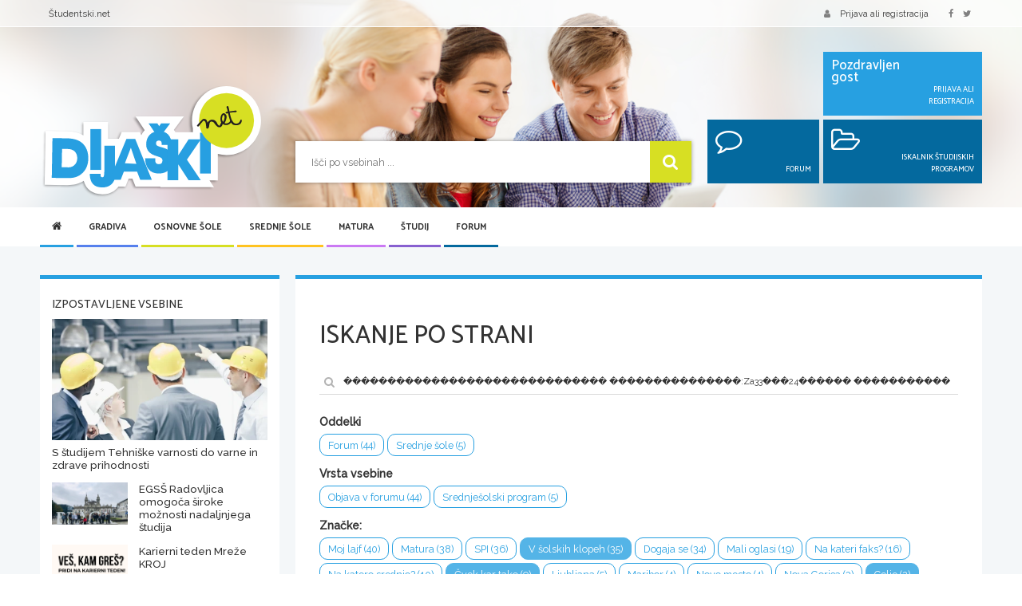

--- FILE ---
content_type: text/html; charset=UTF-8
request_url: https://dijaski.net/search?q=%EF%BF%BD%EF%BF%BD%EF%BF%BD%EF%BF%BD%EF%BF%BD%EF%BF%BD%EF%BF%BD%EF%BF%BD%EF%BF%BD%EF%BF%BD%EF%BF%BD%EF%BF%BD%EF%BF%BD%EF%BF%BD%EF%BF%BD%EF%BF%BD%EF%BF%BD%EF%BF%BD%EF%BF%BD%EF%BF%BD%EF%BF%BD%EF%BF%BD%EF%BF%BD%EF%BF%BD%EF%BF%BD%EF%BF%BD%EF%BF%BD%EF%BF%BD%EF%BF%BD%EF%BF%BD%20%EF%BF%BD%EF%BF%BD%EF%BF%BD%EF%BF%BD%EF%BF%BD%EF%BF%BD%EF%BF%BD%EF%BF%BD%EF%BF%BD%EF%BF%BD%EF%BF%BD%EF%BF%BD%EF%BF%BD%EF%BF%BD%EF%BF%BD%3AZa33%EF%BF%BD%EF%BF%BD%EF%BF%BD24%EF%BF%BD%EF%BF%BD%EF%BF%BD%EF%BF%BD%EF%BF%BD%EF%BF%BD%20%EF%BF%BD%EF%BF%BD%EF%BF%BD%EF%BF%BD%EF%BF%BD%EF%BF%BD%EF%BF%BD%EF%BF%BD%EF%BF%BD%EF%BF%BD%EF%BF%BD%EF%BF%BD%20%EF%BF%BD%EF%BF%BD%EF%BF%BD%EF%BF%BD%EF%BF%BD%EF%BF%BD%20%EF%BF%BD%EF%BF%BD%EF%BF%BD%EF%BF%BD%EF%BF%BD%EF%BF%BD%20%EF%BF%BD%EF%BF%BD%EF%BF%BD%EF%BF%BD%EF%BF%BD%EF%BF%BD%EF%BF%BD%EF%BF%BD%EF%BF%BD&tg%5B13%5D=Murska%20Sobota&tg%5B18%5D=%C4%8Cvek%20kar%20tako&tg%5B10%5D=Celje&tg%5B3%5D=V%20%C5%A1olskih%20klopeh&tg%5B14%5D=Ptuj
body_size: 13110
content:
<!DOCTYPE html>
<html xml:lang="sl" lang="sl" dir="ltr" xmlns="http://www.w3.org/1999/html">
<head>
    <meta charset="utf-8">
    <meta http-equiv="X-UA-Compatible" content="IE=edge">
    <meta name="viewport" content="width=device-width, initial-scale=1.0">

    <!-- CSRF Token -->
    <meta name="csrf-token" content="ahfw7AoCKbCfG6LC0BeJKchIGBqN2Iq7AAoDwYum">
    <meta name="csrf-param" content="_token" />

    <link rel="canonical" href="https://dijaski.net/search">
    <link rel="shortcut icon" type="image/x-icon" href="/assets/images/dijaski-favicon.ico" />

    <title>Iskanje po strani | Dijaški.net</title>

    <!-- Styles -->
    <link href="/assets/css/dijaski-merged.css?id=87a7d13cc5b659e93fb8" rel="stylesheet">
    

    
    <link rel="preload" href="/assets/images/webp/dijaski-slider-image-mobile.webp" as="image" media="(max-width: 480px)">
    <link rel="preload" href="/assets/images/webp/dijaski-slider-image.webp" as="image" media="(min-width: 480.1px)">

    
    <script data-ad-client="ca-pub-6958708336706478" async src="https://pagead2.googlesyndication.com/pagead/js/adsbygoogle.js"></script>
    

    <!-- additional css and scripts -->
        
</head>
<body>
    <div id="app">

        <header class="header">
    <div class="top-bar">
        <div class="container container-fluid-md">
            <div class="row">
                <div class="col-xs-3 col-sm-6">
                    <ul class="list-inline hidden-xs">
                        
                        <li><a href="https://studentski.net/">Študentski.net</a></li>
                    </ul>
                    <ul class="list-inline visible-xs">
                        <li class="nav-trigger-li">
                            <a href="#" class="nav-trigger" v-on:click.prevent="toggleMenu">
                                <div class="hamburger">
                                    <span class="hamburger__top"></span>
                                    <span class="hamburger__middle"></span>
                                    <span class="hamburger__bottom"></span>
                                </div>
                                <span>MENI</span>
                            </a>
                        </li>
                    </ul>
                </div>
                <div class="col-xs-9 col-sm-6">
                    <ul class="list-inline pull-right">
                                                    <li><a href="" data-toggle="modal" data-target="#login-modal"><span class="fa fa-user fa--margin-right-sm"></span>
                                    <span class="hidden-xs">Prijava ali registracija</span></a>
                            </li>
                                                <li class="hidden-xs">
                            <a href="https://www.facebook.com/www.dijaski.net/">
                                <span class="fa fa-facebook fa--margin-right"></span>
                            </a>
                            <a href="https://twitter.com/dijaski">
                                <span class="fa fa-twitter fa--margin-right"></span>
                            </a>
                            
                        </li>
                    </ul>
                </div>
            </div>
        </div>
    </div>
    <div class="header__main-part">
        <div class="container container-fluid-md">
            <div class="row">
                <div class="col-fixed col-sm-3 col-md-3">
                    <a href="/" title="Dijaski.net" class="header__logo"><img fetchpriority="high" src="/assets/images/dijaski-net-logo.svg" alt="Dijaški.net" title="Dijaški.net" class="header__logo__img"/></a>
                </div>
                <div class="col-fixed-rest-1 col-sm-6">
                    <form action="https://dijaski.net/search" method="get" class="header__search">
                        <input type="text" name="q" placeholder="Išči po vsebinah ...">
                        <button type="submit"><span class="fa fa-search"></span></button>
                    </form>
                </div>
                <div class="col-fixed-rest-2 col-sm-3 hidden-xs">
                    <div class="header__box-area">
                        <div class="row row-smallest-padding">
                            <div class="col-md-7 col-md-offset-5">
                                <div class="header__box header__box--light-bg">
                                                                            <div class="header__box__left">
                                            Pozdravljen<br>gost
                                        </div>
                                        <div class="header__box__right">
                                            Prijava ali registracija
                                        </div>
                                        <a href="#" class="more" data-toggle="modal" data-target="#login-modal"></a>
                                                                    </div>
                            </div>
                        </div>
                        <div class="row row-smallest-padding hidden-sm">
                            <div class="col-md-5">
                                <div class="header__box">
                                                                            <div class="header__box__left">
                                            <span class="fa fa-comment-o"></span>
                                        </div>
                                        <div class="header__box__right">
                                            Forum
                                        </div>
                                        <a href="/forum" class="more"></a>
                                                                    </div>
                            </div>
                            <div class="col-md-7">
                                <div class="header__box">
                                    <div class="header__box__left">
                                        <span class="fa fa-folder-open-o"></span>
                                    </div>
                                    <div class="header__box__right">
                                        Iskalnik študijskih programov
                                    </div>
                                    <a href="https://dijaski.net/studij/iskalnik-studijskih-programov" class="more"></a>
                                </div>
                            </div>
                        </div>
                    </div>
                </div>
            </div>
        </div>
    </div>
</header>

        <!-- primary navigation -->
<main-menu inline-template>
<section class="main-menu hidden-xs">
    <div class="container container-fluid-md">
        <div class="header__nav-holder">
            <nav class="nav nav-desktop collapse">
                <ul class="primary-nav list-unstyled">
    <li class="small-logo hidden-xs hidden-sm">
        <a href="/"><img src="/assets/images/dijaski-net-logo.svg" alt="Dijaški.net" title="Dijaški.net" class="header__logo__img"/></a>
    </li>
    <li class="home active">
        <a href="/" class="light-blue"><span class="fa fa-home hidden-xs"></span><span class="visible-xs">Domov</span></a>
    </li>

                                        <li class="active has-children">
                    <a href="#" class="darker-blue next-level" @click.prevent="activateSubmenu(1)" :class="{'open' : active_submenu == 1}">Gradiva <span class="fa fa-angle-right next-level"></span></a>
                                            <div class="submenu" :class="{'open' : active_submenu == 1}">
                            <div class="container">
                                <ul class="secondary-nav is-hidden">
                                    <li class="go-back">
                                        <a href="#" onclick="return false;"><span class="fa fa-angle-left"></span> Nazaj</a>
                                    </li>
                                                                                                                                                            <li class="has-children">
                                                <a href="#" class=" next-level btn-action-banner-menu">Gradiva <span class="fa fa-angle-right next-level"></span></a>
                                                                                                    <ul class="is-hidden">
                                                        <li class="go-back">
                                                            <a href="#" onclick="return false;"><span class="fa fa-angle-left"></span>
                                                                Nazaj</a>
                                                        </li>
                                                                                                                                                                                    <li class="">
                                                                    <a class=" btn-action-banner-menu" href="/gradiva">Zbirka gradiv</a>
                                                                </li>
                                                                                                                                                                                                                                                <li class="">
                                                                    <a class=" btn-action-banner-menu" href="/gradiva/prispevaj-svoje-gradivo">Pošlji datoteke</a>
                                                                </li>
                                                                                                                                                                                                                                                <li class="">
                                                                    <a class=" btn-action-banner-menu" href="/gradiva/seznam-donatorjev">Seznam donatorjev</a>
                                                                </li>
                                                                                                                                                                        </ul>
                                                                                            </li>
                                                                                                                                                                <li class="has-children">
                                                <a href="#" class=" next-level btn-action-banner-menu">Statistika <span class="fa fa-angle-right next-level"></span></a>
                                                                                                    <ul class="is-hidden">
                                                        <li class="go-back">
                                                            <a href="#" onclick="return false;"><span class="fa fa-angle-left"></span>
                                                                Nazaj</a>
                                                        </li>
                                                                                                                                                                                    <li class="">
                                                                    <a class=" btn-action-banner-menu" href="/gradiva/statistika-po-predmetih">Po predmetih</a>
                                                                </li>
                                                                                                                                                                                                                                                <li class="">
                                                                    <a class=" btn-action-banner-menu" href="/gradiva/najveckrat-prenesena-gradiva">Največ prenosov</a>
                                                                </li>
                                                                                                                                                                                                                                                <li class="">
                                                                    <a class=" btn-action-banner-menu" href="/gradiva/najboljse-ocenjena-gradiva">Najboljše ocene</a>
                                                                </li>
                                                                                                                                                                        </ul>
                                                                                            </li>
                                                                            
                                    
                                </ul>
                            </div>
                        </div>
                                    </li>
                                                <li class="active has-children">
                    <a href="#" class="green next-level" @click.prevent="activateSubmenu(2)" :class="{'open' : active_submenu == 2}">Osnovne šole <span class="fa fa-angle-right next-level"></span></a>
                                            <div class="submenu" :class="{'open' : active_submenu == 2}">
                            <div class="container">
                                <ul class="secondary-nav is-hidden">
                                    <li class="go-back">
                                        <a href="#" onclick="return false;"><span class="fa fa-angle-left"></span> Nazaj</a>
                                    </li>
                                                                                                                                                            <li class="has-children">
                                                <a href="#" class=" next-level">Osnovne šole <span class="fa fa-angle-right next-level"></span></a>
                                                                                                    <ul class="is-hidden">
                                                        <li class="go-back">
                                                            <a href="#" onclick="return false;"><span class="fa fa-angle-left"></span>
                                                                Nazaj</a>
                                                        </li>
                                                                                                                                                                                    <li class="">
                                                                    <a class="" href="/osnovne-sole/seznam-osnovnih-sol">Seznam osnovnih šol</a>
                                                                </li>
                                                                                                                                                                                                                                                <li class="">
                                                                    <a class="" href="/osnovne-sole/solski-koledar">Šolski koledar</a>
                                                                </li>
                                                                                                                                                                                                                                                <li class="">
                                                                    <a class="" href="/osnovne-sole/tekmovanja-za-osnovnosolce">Tekmovanja</a>
                                                                </li>
                                                                                                                                                                                                                                                <li class="">
                                                                    <a class="" href="/osnovne-sole/solski-sistem-v-sloveniji">Šolski sistem</a>
                                                                </li>
                                                                                                                                                                        </ul>
                                                                                            </li>
                                                                                                                                                                <li class="has-children">
                                                <a href="#" class="barva next-level">Nacionalno preverjanje znanja <span class="fa fa-angle-right next-level"></span></a>
                                                                                                    <ul class="is-hidden">
                                                        <li class="go-back">
                                                            <a href="#" onclick="return false;"><span class="fa fa-angle-left"></span>
                                                                Nazaj</a>
                                                        </li>
                                                                                                                                                                                    <li class="">
                                                                    <a class="" href="/osnovne-sole/nacionalno-preverjanje-znanja">O nacionalnem preverjanju znanja</a>
                                                                </li>
                                                                                                                                                                                                                                                <li class="">
                                                                    <a class="" href="/osnovne-sole/tretji-predmet-pri-npz-v-3-ocenjevalnem-obdobju">Tretji predmet pri NPZ</a>
                                                                </li>
                                                                                                                                                                                                                                                <li class="">
                                                                    <a class="" href="/osnovne-sole/koledar-npz">Koledar NPZ</a>
                                                                </li>
                                                                                                                                                                        </ul>
                                                                                            </li>
                                                                            
                                    
                                </ul>
                            </div>
                        </div>
                                    </li>
                                                <li class="active has-children">
                    <a href="#" class="orange next-level" @click.prevent="activateSubmenu(3)" :class="{'open' : active_submenu == 3}">Srednje šole <span class="fa fa-angle-right next-level"></span></a>
                                            <div class="submenu" :class="{'open' : active_submenu == 3}">
                            <div class="container">
                                <ul class="secondary-nav is-hidden">
                                    <li class="go-back">
                                        <a href="#" onclick="return false;"><span class="fa fa-angle-left"></span> Nazaj</a>
                                    </li>
                                                                                                                                                            <li class="has-children">
                                                <a href="#" class=" next-level">Srednje šole <span class="fa fa-angle-right next-level"></span></a>
                                                                                                    <ul class="is-hidden">
                                                        <li class="go-back">
                                                            <a href="#" onclick="return false;"><span class="fa fa-angle-left"></span>
                                                                Nazaj</a>
                                                        </li>
                                                                                                                                                                                    <li class="">
                                                                    <a class="" href="/srednje-sole/iskalnik-srednjesolskih-programov">Iskalnik srednješolskih programov</a>
                                                                </li>
                                                                                                                                                                                                                                                <li class="">
                                                                    <a class="" href="/srednje-sole/izracun-vpisnih-tock">Računanje vpisnih točk</a>
                                                                </li>
                                                                                                                                                                                                                                                <li class="">
                                                                    <a class="" href="/srednje-sole/srednje-sole-v-sloveniji">Seznam srednjih šol s programi</a>
                                                                </li>
                                                                                                                                                                                                                                                <li class="">
                                                                    <a class="" href="/srednje-sole/vpis-v-srednje-sole">Vpis v srednje šole</a>
                                                                </li>
                                                                                                                                                                                                                                                <li class="">
                                                                    <a class="" href="/srednje-sole/rokovniki-za-vpis-v-srednje-sole">Rokovniki za vpis v srednje šole</a>
                                                                </li>
                                                                                                                                                                                                                                                <li class="">
                                                                    <a class="" href="/srednje-sole/solski-koledar">Šolski koledar</a>
                                                                </li>
                                                                                                                                                                                                                                                <li class="">
                                                                    <a class="" href="/srednje-sole/tekmovanja-za-srednjesolce">Tekmovanja</a>
                                                                </li>
                                                                                                                                                                                                                                                <li class="">
                                                                    <a class="" href="/srednje-sole/o-stipendijah">Kako do štipendije</a>
                                                                </li>
                                                                                                                                                                        </ul>
                                                                                            </li>
                                                                                                                                                                <li class="has-children">
                                                <a href="#" class="barva next-level">Srednješolsko izobraževanje <span class="fa fa-angle-right next-level"></span></a>
                                                                                                    <ul class="is-hidden">
                                                        <li class="go-back">
                                                            <a href="#" onclick="return false;"><span class="fa fa-angle-left"></span>
                                                                Nazaj</a>
                                                        </li>
                                                                                                                                                                                    <li class="">
                                                                    <a class="" href="/srednje-sole/srednjesolsko-izobrazevanje">Srednješolsko izobraževanje</a>
                                                                </li>
                                                                                                                                                                                                                                                <li class="">
                                                                    <a class="" href="/srednje-sole/zakljucni-izpiti">Zaključni izpit</a>
                                                                </li>
                                                                                                                                                                                                                                                <li class="">
                                                                    <a class="" href="/srednje-sole/poklicni-tecaji">Poklicni tečaji</a>
                                                                </li>
                                                                                                                                                                                                                                                <li class="">
                                                                    <a class="" href="/matura/maturitetni-tecaj">Maturitetni tečaj</a>
                                                                </li>
                                                                                                                                                                        </ul>
                                                                                            </li>
                                                                                                                                                                <li class="has-children">
                                                <a href="#" class="barva next-level">Dijaški domovi <span class="fa fa-angle-right next-level"></span></a>
                                                                                                    <ul class="is-hidden">
                                                        <li class="go-back">
                                                            <a href="#" onclick="return false;"><span class="fa fa-angle-left"></span>
                                                                Nazaj</a>
                                                        </li>
                                                                                                                                                                                    <li class="">
                                                                    <a class="" href="/srednje-sole/dijaski-domovi-v-sloveniji">Seznam dijaških domov</a>
                                                                </li>
                                                                                                                                                                                                                                                <li class="">
                                                                    <a class="" href="/srednje-sole/sprejem-v-dijaski-dom">Sprejem v dijaški dom</a>
                                                                </li>
                                                                                                                                                                                                                                                <li class="">
                                                                    <a class="" href="/srednje-sole/rokovnik-za-sprejem-v-dijaski-dom">Rokovnik za sprejem v dijaški dom</a>
                                                                </li>
                                                                                                                                                                        </ul>
                                                                                            </li>
                                                                            
                                    
                                </ul>
                            </div>
                        </div>
                                    </li>
                                                <li class="active has-children">
                    <a href="#" class="light-violet next-level" @click.prevent="activateSubmenu(4)" :class="{'open' : active_submenu == 4}">Matura <span class="fa fa-angle-right next-level"></span></a>
                                            <div class="submenu" :class="{'open' : active_submenu == 4}">
                            <div class="container">
                                <ul class="secondary-nav is-hidden">
                                    <li class="go-back">
                                        <a href="#" onclick="return false;"><span class="fa fa-angle-left"></span> Nazaj</a>
                                    </li>
                                                                                                                                                            <li class="has-children">
                                                <a href="#" class=" next-level">Splošna matura <span class="fa fa-angle-right next-level"></span></a>
                                                                                                    <ul class="is-hidden">
                                                        <li class="go-back">
                                                            <a href="#" onclick="return false;"><span class="fa fa-angle-left"></span>
                                                                Nazaj</a>
                                                        </li>
                                                                                                                                                                                    <li class="">
                                                                    <a class="" href="/matura/splosna-matura">Predmeti in pole</a>
                                                                </li>
                                                                                                                                                                                                                                                <li class="">
                                                                    <a class="" href="/matura/maturitetni-koledar-splosna-matura">Maturitetni koledar</a>
                                                                </li>
                                                                                                                                                                                                                                                <li class="">
                                                                    <a class="" href="/matura/o-splosni-maturi">O splošni maturi</a>
                                                                </li>
                                                                                                                                                                                                                                                <li class="">
                                                                    <a class="" href="/matura/maturitetni-tecaj">Maturitetni tečaj</a>
                                                                </li>
                                                                                                                                                                        </ul>
                                                                                            </li>
                                                                                                                                                                <li class="has-children">
                                                <a href="#" class="dark-blue next-level">Poklicna matura <span class="fa fa-angle-right next-level"></span></a>
                                                                                                    <ul class="is-hidden">
                                                        <li class="go-back">
                                                            <a href="#" onclick="return false;"><span class="fa fa-angle-left"></span>
                                                                Nazaj</a>
                                                        </li>
                                                                                                                                                                                    <li class="">
                                                                    <a class="" href="/matura/poklicna-matura">Predmeti in pole</a>
                                                                </li>
                                                                                                                                                                                                                                                <li class="">
                                                                    <a class="" href="/matura/maturitetni-koledar-poklicna-matura">Maturitetni koledar</a>
                                                                </li>
                                                                                                                                                                                                                                                <li class="">
                                                                    <a class="" href="/matura/o-poklicni-maturi">O poklicni maturi</a>
                                                                </li>
                                                                                                                                                                                                                                                <li class="">
                                                                    <a class="" href="/matura/5-predmet-ob-poklicni-maturi">5. predmet</a>
                                                                </li>
                                                                                                                                                                        </ul>
                                                                                            </li>
                                                                                                                                                                <li class="has-children">
                                                <a href="#" class="barva next-level">Dodatne informacije <span class="fa fa-angle-right next-level"></span></a>
                                                                                                    <ul class="is-hidden">
                                                        <li class="go-back">
                                                            <a href="#" onclick="return false;"><span class="fa fa-angle-left"></span>
                                                                Nazaj</a>
                                                        </li>
                                                                                                                                                                                    <li class="">
                                                                    <a class="" href="/matura/vpogled-v-izpitne-pole-in-ugovor">Vpogled v izpitne pole in ugovor</a>
                                                                </li>
                                                                                                                                                                                                                                                <li class="">
                                                                    <a class="" href="/matura/maturitetni-izpitni-katalogi-splosna-in-poklicna-matura">Izpitni katalogi</a>
                                                                </li>
                                                                                                                                                                                                                                                                                                                                                                    <li class="">
                                                                    <a class="" href="/matura/zgodovina-mature">Zgodovina mature</a>
                                                                </li>
                                                                                                                                                                        </ul>
                                                                                            </li>
                                                                            
                                    
                                </ul>
                            </div>
                        </div>
                                    </li>
                                                <li class="active has-children">
                    <a href="#" class="violet next-level" @click.prevent="activateSubmenu(5)" :class="{'open' : active_submenu == 5}">Študij <span class="fa fa-angle-right next-level"></span></a>
                                            <div class="submenu" :class="{'open' : active_submenu == 5}">
                            <div class="container">
                                <ul class="secondary-nav is-hidden">
                                    <li class="go-back">
                                        <a href="#" onclick="return false;"><span class="fa fa-angle-left"></span> Nazaj</a>
                                    </li>
                                                                                                                                                            <li class="has-children">
                                                <a href="#" class=" next-level">Študij <span class="fa fa-angle-right next-level"></span></a>
                                                                                                    <ul class="is-hidden">
                                                        <li class="go-back">
                                                            <a href="#" onclick="return false;"><span class="fa fa-angle-left"></span>
                                                                Nazaj</a>
                                                        </li>
                                                                                                                                                                                    <li class="">
                                                                    <a class="" href="/studij/iskalnik-studijskih-programov">Iskalnik študijskih programov</a>
                                                                </li>
                                                                                                                                                                                                                                                <li class="">
                                                                    <a class="" href="/studij/izracun-vpisnih-tock">Računanje vpisnih točk</a>
                                                                </li>
                                                                                                                                                                                                                                                <li class="">
                                                                    <a class="" href="/studij/razpisi-za-vpis-v-visokosolske-in-visjesolske-studijske-programe">Razpisi za vpis</a>
                                                                </li>
                                                                                                                                                                                                                                                <li class="">
                                                                    <a class="" href="/studij/o-stipendijah">Kako do štipendije?</a>
                                                                </li>
                                                                                                                                                                                                                                                <li class="">
                                                                    <a class="" href="/studij/solski-sistem-v-sloveniji">Šolski sistem</a>
                                                                </li>
                                                                                                                                                                        </ul>
                                                                                            </li>
                                                                                                                                                                <li class="has-children">
                                                <a href="#" class=" next-level">Visokošolsko izobraževanje <span class="fa fa-angle-right next-level"></span></a>
                                                                                                    <ul class="is-hidden">
                                                        <li class="go-back">
                                                            <a href="#" onclick="return false;"><span class="fa fa-angle-left"></span>
                                                                Nazaj</a>
                                                        </li>
                                                                                                                                                                                    <li class="">
                                                                    <a class="" href="/studij/fakultete-in-visoke-sole">Seznam visokih šol in fakultet</a>
                                                                </li>
                                                                                                                                                                                                                                                <li class="">
                                                                    <a class="" href="/studij/visokosolski-studij">Študijski programi in omejitve vpisa</a>
                                                                </li>
                                                                                                                                                                                                                                                                                                                                                                    <li class="">
                                                                    <a class="" href="/studij/bolonjski-studij">Bolonjski sistem</a>
                                                                </li>
                                                                                                                                                                                                                                                <li class="">
                                                                    <a class="" href="/studij/vpisni-postopek-na-fakulteto">Vpisni postopek</a>
                                                                </li>
                                                                                                                                                                                                                                                <li class="">
                                                                    <a class="" href="/studij/rokovnik-za-vpis-na-fakultete-in-visoke-sole">Vpisni rokovnik</a>
                                                                </li>
                                                                                                                                                                        </ul>
                                                                                            </li>
                                                                                                                                                                <li class="has-children">
                                                <a href="#" class=" next-level">Višješolsko izobraževanje <span class="fa fa-angle-right next-level"></span></a>
                                                                                                    <ul class="is-hidden">
                                                        <li class="go-back">
                                                            <a href="#" onclick="return false;"><span class="fa fa-angle-left"></span>
                                                                Nazaj</a>
                                                        </li>
                                                                                                                                                                                    <li class="">
                                                                    <a class="" href="/studij/visje-sole-v-sloveniji">Seznam višjih šol</a>
                                                                </li>
                                                                                                                                                                                                                                                <li class="">
                                                                    <a class="" href="/studij/visje-sole">Študijski programi in vpisni podatki</a>
                                                                </li>
                                                                                                                                                                                                                                                <li class="">
                                                                    <a class="" href="/studij/vpis-v-visje-sole">Vpis v višje šole</a>
                                                                </li>
                                                                                                                                                                                                                                                                                                                                                                    <li class="">
                                                                    <a class="" href="/studij/rokovnik-za-vpis-v-visje-sole">Vpisni rokovnik</a>
                                                                </li>
                                                                                                                                                                        </ul>
                                                                                            </li>
                                                                            
                                    
                                </ul>
                            </div>
                        </div>
                                    </li>
                                                                    <li class="active ">
                    <a href="/forum" class="dark-blue" >Forum </a>
                                    </li>
                        </ul>
            </nav>
        </div>
    </div>
</section>
</main-menu>
<!-- end of primary navigation -->


        <section class="content">
            <div class="container container-fluid-md template-light-blue">

                <promotion token="7970b601141439971f06b8667c6ae64f"
                   :zone-id="55"
                                          :min-win-width="1220"
                                                                                :skip-observer="true"
                                      class=""
                   
                   preview-selection=""
        ></promotion>

    
                <promotion token="7970b601141439971f06b8667c6ae64f"
                   :zone-id="52"
                                          :min-win-width="1020"
                                                                            class="ad-billboard border-light-blue border-blue border-template"
                   
                   preview-selection=""
        ></promotion>

    

                <promotion token="7970b601141439971f06b8667c6ae64f"
                   :zone-id="57"
                                                             :max-win-width="600"
                                                         class="ad-mobile-300"
                   
                   preview-selection=""
        ></promotion>

    
                
                
    
    <div class="row">

        <div class="col-sm-9 col-sm-push-3 col-fixed-rest">

            <div class="box box--border-top border-template mbg mb-sm-16 ">

                
                
                
                
    <h1 class="mb16">Iskanje po strani</h1>

    <div class="row mt24 mb24">
        <div class="col-md-12">
            <div class="box__search">
                <form action="" method="get">
                    <input type="text" name="q" placeholder="Vpiši ključne besede in išči po strani" value="������������������������������ ���������������:Za33���24������ ������������ ������ ������ ���������">
                        <button><span class="fa fa-search"></span></button>
                </form>
            </div>
        </div>
    </div>

    
        <div class="box__text border-bottom mt0 pb16 mb32">
                    <label>Oddelki</label>
            <div class="mb8 clearfix">
                                    <a href="https://dijaski.net/search?q=%EF%BF%BD%EF%BF%BD%EF%BF%BD%EF%BF%BD%EF%BF%BD%EF%BF%BD%EF%BF%BD%EF%BF%BD%EF%BF%BD%EF%BF%BD%EF%BF%BD%EF%BF%BD%EF%BF%BD%EF%BF%BD%EF%BF%BD%EF%BF%BD%EF%BF%BD%EF%BF%BD%EF%BF%BD%EF%BF%BD%EF%BF%BD%EF%BF%BD%EF%BF%BD%EF%BF%BD%EF%BF%BD%EF%BF%BD%EF%BF%BD%EF%BF%BD%EF%BF%BD%EF%BF%BD%20%EF%BF%BD%EF%BF%BD%EF%BF%BD%EF%BF%BD%EF%BF%BD%EF%BF%BD%EF%BF%BD%EF%BF%BD%EF%BF%BD%EF%BF%BD%EF%BF%BD%EF%BF%BD%EF%BF%BD%EF%BF%BD%EF%BF%BD%3AZa33%EF%BF%BD%EF%BF%BD%EF%BF%BD24%EF%BF%BD%EF%BF%BD%EF%BF%BD%EF%BF%BD%EF%BF%BD%EF%BF%BD%20%EF%BF%BD%EF%BF%BD%EF%BF%BD%EF%BF%BD%EF%BF%BD%EF%BF%BD%EF%BF%BD%EF%BF%BD%EF%BF%BD%EF%BF%BD%EF%BF%BD%EF%BF%BD%20%EF%BF%BD%EF%BF%BD%EF%BF%BD%EF%BF%BD%EF%BF%BD%EF%BF%BD%20%EF%BF%BD%EF%BF%BD%EF%BF%BD%EF%BF%BD%EF%BF%BD%EF%BF%BD%20%EF%BF%BD%EF%BF%BD%EF%BF%BD%EF%BF%BD%EF%BF%BD%EF%BF%BD%EF%BF%BD%EF%BF%BD%EF%BF%BD&amp;tl%5B17%5D=17&amp;tg%5B13%5D=Murska%20Sobota&amp;tg%5B18%5D=%C4%8Cvek%20kar%20tako&amp;tg%5B10%5D=Celje&amp;tg%5B3%5D=V%20%C5%A1olskih%20klopeh&amp;tg%5B14%5D=Ptuj"
                       data-toggle="tooltip" title="Filtrtiraj po oddelku" data-html="true" data-original-title="Filtriraj po oddelku"
                       class="btn btn-light-blue btn-sm btn-rounded mb4 btn-bordered">
                        Forum (44)
                    </a>
                                    <a href="https://dijaski.net/search?q=%EF%BF%BD%EF%BF%BD%EF%BF%BD%EF%BF%BD%EF%BF%BD%EF%BF%BD%EF%BF%BD%EF%BF%BD%EF%BF%BD%EF%BF%BD%EF%BF%BD%EF%BF%BD%EF%BF%BD%EF%BF%BD%EF%BF%BD%EF%BF%BD%EF%BF%BD%EF%BF%BD%EF%BF%BD%EF%BF%BD%EF%BF%BD%EF%BF%BD%EF%BF%BD%EF%BF%BD%EF%BF%BD%EF%BF%BD%EF%BF%BD%EF%BF%BD%EF%BF%BD%EF%BF%BD%20%EF%BF%BD%EF%BF%BD%EF%BF%BD%EF%BF%BD%EF%BF%BD%EF%BF%BD%EF%BF%BD%EF%BF%BD%EF%BF%BD%EF%BF%BD%EF%BF%BD%EF%BF%BD%EF%BF%BD%EF%BF%BD%EF%BF%BD%3AZa33%EF%BF%BD%EF%BF%BD%EF%BF%BD24%EF%BF%BD%EF%BF%BD%EF%BF%BD%EF%BF%BD%EF%BF%BD%EF%BF%BD%20%EF%BF%BD%EF%BF%BD%EF%BF%BD%EF%BF%BD%EF%BF%BD%EF%BF%BD%EF%BF%BD%EF%BF%BD%EF%BF%BD%EF%BF%BD%EF%BF%BD%EF%BF%BD%20%EF%BF%BD%EF%BF%BD%EF%BF%BD%EF%BF%BD%EF%BF%BD%EF%BF%BD%20%EF%BF%BD%EF%BF%BD%EF%BF%BD%EF%BF%BD%EF%BF%BD%EF%BF%BD%20%EF%BF%BD%EF%BF%BD%EF%BF%BD%EF%BF%BD%EF%BF%BD%EF%BF%BD%EF%BF%BD%EF%BF%BD%EF%BF%BD&amp;tl%5B4%5D=4&amp;tg%5B13%5D=Murska%20Sobota&amp;tg%5B18%5D=%C4%8Cvek%20kar%20tako&amp;tg%5B10%5D=Celje&amp;tg%5B3%5D=V%20%C5%A1olskih%20klopeh&amp;tg%5B14%5D=Ptuj"
                       data-toggle="tooltip" title="Filtrtiraj po oddelku" data-html="true" data-original-title="Filtriraj po oddelku"
                       class="btn btn-light-blue btn-sm btn-rounded mb4 btn-bordered">
                        Srednje šole (5)
                    </a>
                            </div>
        
                    <label>Vrsta vsebine</label>
            <div class="mb8 clearfix">
                                    <a href="https://dijaski.net/search?q=%EF%BF%BD%EF%BF%BD%EF%BF%BD%EF%BF%BD%EF%BF%BD%EF%BF%BD%EF%BF%BD%EF%BF%BD%EF%BF%BD%EF%BF%BD%EF%BF%BD%EF%BF%BD%EF%BF%BD%EF%BF%BD%EF%BF%BD%EF%BF%BD%EF%BF%BD%EF%BF%BD%EF%BF%BD%EF%BF%BD%EF%BF%BD%EF%BF%BD%EF%BF%BD%EF%BF%BD%EF%BF%BD%EF%BF%BD%EF%BF%BD%EF%BF%BD%EF%BF%BD%EF%BF%BD%20%EF%BF%BD%EF%BF%BD%EF%BF%BD%EF%BF%BD%EF%BF%BD%EF%BF%BD%EF%BF%BD%EF%BF%BD%EF%BF%BD%EF%BF%BD%EF%BF%BD%EF%BF%BD%EF%BF%BD%EF%BF%BD%EF%BF%BD%3AZa33%EF%BF%BD%EF%BF%BD%EF%BF%BD24%EF%BF%BD%EF%BF%BD%EF%BF%BD%EF%BF%BD%EF%BF%BD%EF%BF%BD%20%EF%BF%BD%EF%BF%BD%EF%BF%BD%EF%BF%BD%EF%BF%BD%EF%BF%BD%EF%BF%BD%EF%BF%BD%EF%BF%BD%EF%BF%BD%EF%BF%BD%EF%BF%BD%20%EF%BF%BD%EF%BF%BD%EF%BF%BD%EF%BF%BD%EF%BF%BD%EF%BF%BD%20%EF%BF%BD%EF%BF%BD%EF%BF%BD%EF%BF%BD%EF%BF%BD%EF%BF%BD%20%EF%BF%BD%EF%BF%BD%EF%BF%BD%EF%BF%BD%EF%BF%BD%EF%BF%BD%EF%BF%BD%EF%BF%BD%EF%BF%BD&amp;ty%5B0%5D=Objava%20v%20forumu&amp;tg%5B13%5D=Murska%20Sobota&amp;tg%5B18%5D=%C4%8Cvek%20kar%20tako&amp;tg%5B10%5D=Celje&amp;tg%5B3%5D=V%20%C5%A1olskih%20klopeh&amp;tg%5B14%5D=Ptuj"
                       data-toggle="tooltip" title="Filtriraj po vrsti vsebine" data-html="true" data-original-title="Filtriraj po vrsti vsebine"
                       class="btn btn-light-blue btn-sm btn-rounded mb4 btn-bordered">
                        Objava v forumu (44)
                    </a>
                                    <a href="https://dijaski.net/search?q=%EF%BF%BD%EF%BF%BD%EF%BF%BD%EF%BF%BD%EF%BF%BD%EF%BF%BD%EF%BF%BD%EF%BF%BD%EF%BF%BD%EF%BF%BD%EF%BF%BD%EF%BF%BD%EF%BF%BD%EF%BF%BD%EF%BF%BD%EF%BF%BD%EF%BF%BD%EF%BF%BD%EF%BF%BD%EF%BF%BD%EF%BF%BD%EF%BF%BD%EF%BF%BD%EF%BF%BD%EF%BF%BD%EF%BF%BD%EF%BF%BD%EF%BF%BD%EF%BF%BD%EF%BF%BD%20%EF%BF%BD%EF%BF%BD%EF%BF%BD%EF%BF%BD%EF%BF%BD%EF%BF%BD%EF%BF%BD%EF%BF%BD%EF%BF%BD%EF%BF%BD%EF%BF%BD%EF%BF%BD%EF%BF%BD%EF%BF%BD%EF%BF%BD%3AZa33%EF%BF%BD%EF%BF%BD%EF%BF%BD24%EF%BF%BD%EF%BF%BD%EF%BF%BD%EF%BF%BD%EF%BF%BD%EF%BF%BD%20%EF%BF%BD%EF%BF%BD%EF%BF%BD%EF%BF%BD%EF%BF%BD%EF%BF%BD%EF%BF%BD%EF%BF%BD%EF%BF%BD%EF%BF%BD%EF%BF%BD%EF%BF%BD%20%EF%BF%BD%EF%BF%BD%EF%BF%BD%EF%BF%BD%EF%BF%BD%EF%BF%BD%20%EF%BF%BD%EF%BF%BD%EF%BF%BD%EF%BF%BD%EF%BF%BD%EF%BF%BD%20%EF%BF%BD%EF%BF%BD%EF%BF%BD%EF%BF%BD%EF%BF%BD%EF%BF%BD%EF%BF%BD%EF%BF%BD%EF%BF%BD&amp;ty%5B1%5D=Srednje%C5%A1olski%20program&amp;tg%5B13%5D=Murska%20Sobota&amp;tg%5B18%5D=%C4%8Cvek%20kar%20tako&amp;tg%5B10%5D=Celje&amp;tg%5B3%5D=V%20%C5%A1olskih%20klopeh&amp;tg%5B14%5D=Ptuj"
                       data-toggle="tooltip" title="Filtriraj po vrsti vsebine" data-html="true" data-original-title="Filtriraj po vrsti vsebine"
                       class="btn btn-light-blue btn-sm btn-rounded mb4 btn-bordered">
                        Srednješolski program (5)
                    </a>
                            </div>
        
                    <label>Značke:</label>
            <div class="mb8 clearfix">
                                    <a href="https://dijaski.net/search?q=%EF%BF%BD%EF%BF%BD%EF%BF%BD%EF%BF%BD%EF%BF%BD%EF%BF%BD%EF%BF%BD%EF%BF%BD%EF%BF%BD%EF%BF%BD%EF%BF%BD%EF%BF%BD%EF%BF%BD%EF%BF%BD%EF%BF%BD%EF%BF%BD%EF%BF%BD%EF%BF%BD%EF%BF%BD%EF%BF%BD%EF%BF%BD%EF%BF%BD%EF%BF%BD%EF%BF%BD%EF%BF%BD%EF%BF%BD%EF%BF%BD%EF%BF%BD%EF%BF%BD%EF%BF%BD%20%EF%BF%BD%EF%BF%BD%EF%BF%BD%EF%BF%BD%EF%BF%BD%EF%BF%BD%EF%BF%BD%EF%BF%BD%EF%BF%BD%EF%BF%BD%EF%BF%BD%EF%BF%BD%EF%BF%BD%EF%BF%BD%EF%BF%BD%3AZa33%EF%BF%BD%EF%BF%BD%EF%BF%BD24%EF%BF%BD%EF%BF%BD%EF%BF%BD%EF%BF%BD%EF%BF%BD%EF%BF%BD%20%EF%BF%BD%EF%BF%BD%EF%BF%BD%EF%BF%BD%EF%BF%BD%EF%BF%BD%EF%BF%BD%EF%BF%BD%EF%BF%BD%EF%BF%BD%EF%BF%BD%EF%BF%BD%20%EF%BF%BD%EF%BF%BD%EF%BF%BD%EF%BF%BD%EF%BF%BD%EF%BF%BD%20%EF%BF%BD%EF%BF%BD%EF%BF%BD%EF%BF%BD%EF%BF%BD%EF%BF%BD%20%EF%BF%BD%EF%BF%BD%EF%BF%BD%EF%BF%BD%EF%BF%BD%EF%BF%BD%EF%BF%BD%EF%BF%BD%EF%BF%BD&amp;tg%5B13%5D=Murska%20Sobota&amp;tg%5B18%5D=%C4%8Cvek%20kar%20tako&amp;tg%5B10%5D=Celje&amp;tg%5B3%5D=V%20%C5%A1olskih%20klopeh&amp;tg%5B14%5D=Ptuj&amp;tg%5B0%5D=Moj%20lajf"
                       data-toggle="tooltip" title="Filtriraj po znački" data-html="true" data-original-title="Filtriraj po znački"
                       class="btn btn-light-blue btn-sm btn-rounded mb4 btn-bordered">

                        Moj lajf (40)

                    </a>
                                    <a href="https://dijaski.net/search?q=%EF%BF%BD%EF%BF%BD%EF%BF%BD%EF%BF%BD%EF%BF%BD%EF%BF%BD%EF%BF%BD%EF%BF%BD%EF%BF%BD%EF%BF%BD%EF%BF%BD%EF%BF%BD%EF%BF%BD%EF%BF%BD%EF%BF%BD%EF%BF%BD%EF%BF%BD%EF%BF%BD%EF%BF%BD%EF%BF%BD%EF%BF%BD%EF%BF%BD%EF%BF%BD%EF%BF%BD%EF%BF%BD%EF%BF%BD%EF%BF%BD%EF%BF%BD%EF%BF%BD%EF%BF%BD%20%EF%BF%BD%EF%BF%BD%EF%BF%BD%EF%BF%BD%EF%BF%BD%EF%BF%BD%EF%BF%BD%EF%BF%BD%EF%BF%BD%EF%BF%BD%EF%BF%BD%EF%BF%BD%EF%BF%BD%EF%BF%BD%EF%BF%BD%3AZa33%EF%BF%BD%EF%BF%BD%EF%BF%BD24%EF%BF%BD%EF%BF%BD%EF%BF%BD%EF%BF%BD%EF%BF%BD%EF%BF%BD%20%EF%BF%BD%EF%BF%BD%EF%BF%BD%EF%BF%BD%EF%BF%BD%EF%BF%BD%EF%BF%BD%EF%BF%BD%EF%BF%BD%EF%BF%BD%EF%BF%BD%EF%BF%BD%20%EF%BF%BD%EF%BF%BD%EF%BF%BD%EF%BF%BD%EF%BF%BD%EF%BF%BD%20%EF%BF%BD%EF%BF%BD%EF%BF%BD%EF%BF%BD%EF%BF%BD%EF%BF%BD%20%EF%BF%BD%EF%BF%BD%EF%BF%BD%EF%BF%BD%EF%BF%BD%EF%BF%BD%EF%BF%BD%EF%BF%BD%EF%BF%BD&amp;tg%5B13%5D=Murska%20Sobota&amp;tg%5B18%5D=%C4%8Cvek%20kar%20tako&amp;tg%5B10%5D=Celje&amp;tg%5B3%5D=V%20%C5%A1olskih%20klopeh&amp;tg%5B14%5D=Ptuj&amp;tg%5B1%5D=Matura"
                       data-toggle="tooltip" title="Filtriraj po znački" data-html="true" data-original-title="Filtriraj po znački"
                       class="btn btn-light-blue btn-sm btn-rounded mb4 btn-bordered">

                        Matura (38)

                    </a>
                                    <a href="https://dijaski.net/search?q=%EF%BF%BD%EF%BF%BD%EF%BF%BD%EF%BF%BD%EF%BF%BD%EF%BF%BD%EF%BF%BD%EF%BF%BD%EF%BF%BD%EF%BF%BD%EF%BF%BD%EF%BF%BD%EF%BF%BD%EF%BF%BD%EF%BF%BD%EF%BF%BD%EF%BF%BD%EF%BF%BD%EF%BF%BD%EF%BF%BD%EF%BF%BD%EF%BF%BD%EF%BF%BD%EF%BF%BD%EF%BF%BD%EF%BF%BD%EF%BF%BD%EF%BF%BD%EF%BF%BD%EF%BF%BD%20%EF%BF%BD%EF%BF%BD%EF%BF%BD%EF%BF%BD%EF%BF%BD%EF%BF%BD%EF%BF%BD%EF%BF%BD%EF%BF%BD%EF%BF%BD%EF%BF%BD%EF%BF%BD%EF%BF%BD%EF%BF%BD%EF%BF%BD%3AZa33%EF%BF%BD%EF%BF%BD%EF%BF%BD24%EF%BF%BD%EF%BF%BD%EF%BF%BD%EF%BF%BD%EF%BF%BD%EF%BF%BD%20%EF%BF%BD%EF%BF%BD%EF%BF%BD%EF%BF%BD%EF%BF%BD%EF%BF%BD%EF%BF%BD%EF%BF%BD%EF%BF%BD%EF%BF%BD%EF%BF%BD%EF%BF%BD%20%EF%BF%BD%EF%BF%BD%EF%BF%BD%EF%BF%BD%EF%BF%BD%EF%BF%BD%20%EF%BF%BD%EF%BF%BD%EF%BF%BD%EF%BF%BD%EF%BF%BD%EF%BF%BD%20%EF%BF%BD%EF%BF%BD%EF%BF%BD%EF%BF%BD%EF%BF%BD%EF%BF%BD%EF%BF%BD%EF%BF%BD%EF%BF%BD&amp;tg%5B13%5D=Murska%20Sobota&amp;tg%5B18%5D=%C4%8Cvek%20kar%20tako&amp;tg%5B10%5D=Celje&amp;tg%5B3%5D=V%20%C5%A1olskih%20klopeh&amp;tg%5B14%5D=Ptuj&amp;tg%5B2%5D=SPI"
                       data-toggle="tooltip" title="Filtriraj po znački" data-html="true" data-original-title="Filtriraj po znački"
                       class="btn btn-light-blue btn-sm btn-rounded mb4 btn-bordered">

                        SPI (36)

                    </a>
                                    <a href="https://dijaski.net/search?q=%EF%BF%BD%EF%BF%BD%EF%BF%BD%EF%BF%BD%EF%BF%BD%EF%BF%BD%EF%BF%BD%EF%BF%BD%EF%BF%BD%EF%BF%BD%EF%BF%BD%EF%BF%BD%EF%BF%BD%EF%BF%BD%EF%BF%BD%EF%BF%BD%EF%BF%BD%EF%BF%BD%EF%BF%BD%EF%BF%BD%EF%BF%BD%EF%BF%BD%EF%BF%BD%EF%BF%BD%EF%BF%BD%EF%BF%BD%EF%BF%BD%EF%BF%BD%EF%BF%BD%EF%BF%BD%20%EF%BF%BD%EF%BF%BD%EF%BF%BD%EF%BF%BD%EF%BF%BD%EF%BF%BD%EF%BF%BD%EF%BF%BD%EF%BF%BD%EF%BF%BD%EF%BF%BD%EF%BF%BD%EF%BF%BD%EF%BF%BD%EF%BF%BD%3AZa33%EF%BF%BD%EF%BF%BD%EF%BF%BD24%EF%BF%BD%EF%BF%BD%EF%BF%BD%EF%BF%BD%EF%BF%BD%EF%BF%BD%20%EF%BF%BD%EF%BF%BD%EF%BF%BD%EF%BF%BD%EF%BF%BD%EF%BF%BD%EF%BF%BD%EF%BF%BD%EF%BF%BD%EF%BF%BD%EF%BF%BD%EF%BF%BD%20%EF%BF%BD%EF%BF%BD%EF%BF%BD%EF%BF%BD%EF%BF%BD%EF%BF%BD%20%EF%BF%BD%EF%BF%BD%EF%BF%BD%EF%BF%BD%EF%BF%BD%EF%BF%BD%20%EF%BF%BD%EF%BF%BD%EF%BF%BD%EF%BF%BD%EF%BF%BD%EF%BF%BD%EF%BF%BD%EF%BF%BD%EF%BF%BD&amp;tg%5B13%5D=Murska%20Sobota&amp;tg%5B18%5D=%C4%8Cvek%20kar%20tako&amp;tg%5B10%5D=Celje&amp;tg%5B14%5D=Ptuj"
                       data-toggle="tooltip" title="Filtriraj po znački" data-html="true" data-original-title="Filtriraj po znački"
                       class="btn btn-light-blue btn-sm btn-rounded mb4 ">

                        V šolskih klopeh (35)

                    </a>
                                    <a href="https://dijaski.net/search?q=%EF%BF%BD%EF%BF%BD%EF%BF%BD%EF%BF%BD%EF%BF%BD%EF%BF%BD%EF%BF%BD%EF%BF%BD%EF%BF%BD%EF%BF%BD%EF%BF%BD%EF%BF%BD%EF%BF%BD%EF%BF%BD%EF%BF%BD%EF%BF%BD%EF%BF%BD%EF%BF%BD%EF%BF%BD%EF%BF%BD%EF%BF%BD%EF%BF%BD%EF%BF%BD%EF%BF%BD%EF%BF%BD%EF%BF%BD%EF%BF%BD%EF%BF%BD%EF%BF%BD%EF%BF%BD%20%EF%BF%BD%EF%BF%BD%EF%BF%BD%EF%BF%BD%EF%BF%BD%EF%BF%BD%EF%BF%BD%EF%BF%BD%EF%BF%BD%EF%BF%BD%EF%BF%BD%EF%BF%BD%EF%BF%BD%EF%BF%BD%EF%BF%BD%3AZa33%EF%BF%BD%EF%BF%BD%EF%BF%BD24%EF%BF%BD%EF%BF%BD%EF%BF%BD%EF%BF%BD%EF%BF%BD%EF%BF%BD%20%EF%BF%BD%EF%BF%BD%EF%BF%BD%EF%BF%BD%EF%BF%BD%EF%BF%BD%EF%BF%BD%EF%BF%BD%EF%BF%BD%EF%BF%BD%EF%BF%BD%EF%BF%BD%20%EF%BF%BD%EF%BF%BD%EF%BF%BD%EF%BF%BD%EF%BF%BD%EF%BF%BD%20%EF%BF%BD%EF%BF%BD%EF%BF%BD%EF%BF%BD%EF%BF%BD%EF%BF%BD%20%EF%BF%BD%EF%BF%BD%EF%BF%BD%EF%BF%BD%EF%BF%BD%EF%BF%BD%EF%BF%BD%EF%BF%BD%EF%BF%BD&amp;tg%5B13%5D=Murska%20Sobota&amp;tg%5B18%5D=%C4%8Cvek%20kar%20tako&amp;tg%5B10%5D=Celje&amp;tg%5B3%5D=V%20%C5%A1olskih%20klopeh&amp;tg%5B14%5D=Ptuj&amp;tg%5B4%5D=Dogaja%20se"
                       data-toggle="tooltip" title="Filtriraj po znački" data-html="true" data-original-title="Filtriraj po znački"
                       class="btn btn-light-blue btn-sm btn-rounded mb4 btn-bordered">

                        Dogaja se (34)

                    </a>
                                    <a href="https://dijaski.net/search?q=%EF%BF%BD%EF%BF%BD%EF%BF%BD%EF%BF%BD%EF%BF%BD%EF%BF%BD%EF%BF%BD%EF%BF%BD%EF%BF%BD%EF%BF%BD%EF%BF%BD%EF%BF%BD%EF%BF%BD%EF%BF%BD%EF%BF%BD%EF%BF%BD%EF%BF%BD%EF%BF%BD%EF%BF%BD%EF%BF%BD%EF%BF%BD%EF%BF%BD%EF%BF%BD%EF%BF%BD%EF%BF%BD%EF%BF%BD%EF%BF%BD%EF%BF%BD%EF%BF%BD%EF%BF%BD%20%EF%BF%BD%EF%BF%BD%EF%BF%BD%EF%BF%BD%EF%BF%BD%EF%BF%BD%EF%BF%BD%EF%BF%BD%EF%BF%BD%EF%BF%BD%EF%BF%BD%EF%BF%BD%EF%BF%BD%EF%BF%BD%EF%BF%BD%3AZa33%EF%BF%BD%EF%BF%BD%EF%BF%BD24%EF%BF%BD%EF%BF%BD%EF%BF%BD%EF%BF%BD%EF%BF%BD%EF%BF%BD%20%EF%BF%BD%EF%BF%BD%EF%BF%BD%EF%BF%BD%EF%BF%BD%EF%BF%BD%EF%BF%BD%EF%BF%BD%EF%BF%BD%EF%BF%BD%EF%BF%BD%EF%BF%BD%20%EF%BF%BD%EF%BF%BD%EF%BF%BD%EF%BF%BD%EF%BF%BD%EF%BF%BD%20%EF%BF%BD%EF%BF%BD%EF%BF%BD%EF%BF%BD%EF%BF%BD%EF%BF%BD%20%EF%BF%BD%EF%BF%BD%EF%BF%BD%EF%BF%BD%EF%BF%BD%EF%BF%BD%EF%BF%BD%EF%BF%BD%EF%BF%BD&amp;tg%5B13%5D=Murska%20Sobota&amp;tg%5B18%5D=%C4%8Cvek%20kar%20tako&amp;tg%5B10%5D=Celje&amp;tg%5B3%5D=V%20%C5%A1olskih%20klopeh&amp;tg%5B14%5D=Ptuj&amp;tg%5B5%5D=Mali%20oglasi"
                       data-toggle="tooltip" title="Filtriraj po znački" data-html="true" data-original-title="Filtriraj po znački"
                       class="btn btn-light-blue btn-sm btn-rounded mb4 btn-bordered">

                        Mali oglasi (19)

                    </a>
                                    <a href="https://dijaski.net/search?q=%EF%BF%BD%EF%BF%BD%EF%BF%BD%EF%BF%BD%EF%BF%BD%EF%BF%BD%EF%BF%BD%EF%BF%BD%EF%BF%BD%EF%BF%BD%EF%BF%BD%EF%BF%BD%EF%BF%BD%EF%BF%BD%EF%BF%BD%EF%BF%BD%EF%BF%BD%EF%BF%BD%EF%BF%BD%EF%BF%BD%EF%BF%BD%EF%BF%BD%EF%BF%BD%EF%BF%BD%EF%BF%BD%EF%BF%BD%EF%BF%BD%EF%BF%BD%EF%BF%BD%EF%BF%BD%20%EF%BF%BD%EF%BF%BD%EF%BF%BD%EF%BF%BD%EF%BF%BD%EF%BF%BD%EF%BF%BD%EF%BF%BD%EF%BF%BD%EF%BF%BD%EF%BF%BD%EF%BF%BD%EF%BF%BD%EF%BF%BD%EF%BF%BD%3AZa33%EF%BF%BD%EF%BF%BD%EF%BF%BD24%EF%BF%BD%EF%BF%BD%EF%BF%BD%EF%BF%BD%EF%BF%BD%EF%BF%BD%20%EF%BF%BD%EF%BF%BD%EF%BF%BD%EF%BF%BD%EF%BF%BD%EF%BF%BD%EF%BF%BD%EF%BF%BD%EF%BF%BD%EF%BF%BD%EF%BF%BD%EF%BF%BD%20%EF%BF%BD%EF%BF%BD%EF%BF%BD%EF%BF%BD%EF%BF%BD%EF%BF%BD%20%EF%BF%BD%EF%BF%BD%EF%BF%BD%EF%BF%BD%EF%BF%BD%EF%BF%BD%20%EF%BF%BD%EF%BF%BD%EF%BF%BD%EF%BF%BD%EF%BF%BD%EF%BF%BD%EF%BF%BD%EF%BF%BD%EF%BF%BD&amp;tg%5B13%5D=Murska%20Sobota&amp;tg%5B18%5D=%C4%8Cvek%20kar%20tako&amp;tg%5B10%5D=Celje&amp;tg%5B3%5D=V%20%C5%A1olskih%20klopeh&amp;tg%5B14%5D=Ptuj&amp;tg%5B6%5D=Na%20kateri%20faks%3F"
                       data-toggle="tooltip" title="Filtriraj po znački" data-html="true" data-original-title="Filtriraj po znački"
                       class="btn btn-light-blue btn-sm btn-rounded mb4 btn-bordered">

                        Na kateri faks? (16)

                    </a>
                                    <a href="https://dijaski.net/search?q=%EF%BF%BD%EF%BF%BD%EF%BF%BD%EF%BF%BD%EF%BF%BD%EF%BF%BD%EF%BF%BD%EF%BF%BD%EF%BF%BD%EF%BF%BD%EF%BF%BD%EF%BF%BD%EF%BF%BD%EF%BF%BD%EF%BF%BD%EF%BF%BD%EF%BF%BD%EF%BF%BD%EF%BF%BD%EF%BF%BD%EF%BF%BD%EF%BF%BD%EF%BF%BD%EF%BF%BD%EF%BF%BD%EF%BF%BD%EF%BF%BD%EF%BF%BD%EF%BF%BD%EF%BF%BD%20%EF%BF%BD%EF%BF%BD%EF%BF%BD%EF%BF%BD%EF%BF%BD%EF%BF%BD%EF%BF%BD%EF%BF%BD%EF%BF%BD%EF%BF%BD%EF%BF%BD%EF%BF%BD%EF%BF%BD%EF%BF%BD%EF%BF%BD%3AZa33%EF%BF%BD%EF%BF%BD%EF%BF%BD24%EF%BF%BD%EF%BF%BD%EF%BF%BD%EF%BF%BD%EF%BF%BD%EF%BF%BD%20%EF%BF%BD%EF%BF%BD%EF%BF%BD%EF%BF%BD%EF%BF%BD%EF%BF%BD%EF%BF%BD%EF%BF%BD%EF%BF%BD%EF%BF%BD%EF%BF%BD%EF%BF%BD%20%EF%BF%BD%EF%BF%BD%EF%BF%BD%EF%BF%BD%EF%BF%BD%EF%BF%BD%20%EF%BF%BD%EF%BF%BD%EF%BF%BD%EF%BF%BD%EF%BF%BD%EF%BF%BD%20%EF%BF%BD%EF%BF%BD%EF%BF%BD%EF%BF%BD%EF%BF%BD%EF%BF%BD%EF%BF%BD%EF%BF%BD%EF%BF%BD&amp;tg%5B13%5D=Murska%20Sobota&amp;tg%5B18%5D=%C4%8Cvek%20kar%20tako&amp;tg%5B10%5D=Celje&amp;tg%5B3%5D=V%20%C5%A1olskih%20klopeh&amp;tg%5B14%5D=Ptuj&amp;tg%5B7%5D=Na%20katero%20srednjo%3F"
                       data-toggle="tooltip" title="Filtriraj po znački" data-html="true" data-original-title="Filtriraj po znački"
                       class="btn btn-light-blue btn-sm btn-rounded mb4 btn-bordered">

                        Na katero srednjo? (10)

                    </a>
                                    <a href="https://dijaski.net/search?q=%EF%BF%BD%EF%BF%BD%EF%BF%BD%EF%BF%BD%EF%BF%BD%EF%BF%BD%EF%BF%BD%EF%BF%BD%EF%BF%BD%EF%BF%BD%EF%BF%BD%EF%BF%BD%EF%BF%BD%EF%BF%BD%EF%BF%BD%EF%BF%BD%EF%BF%BD%EF%BF%BD%EF%BF%BD%EF%BF%BD%EF%BF%BD%EF%BF%BD%EF%BF%BD%EF%BF%BD%EF%BF%BD%EF%BF%BD%EF%BF%BD%EF%BF%BD%EF%BF%BD%EF%BF%BD%20%EF%BF%BD%EF%BF%BD%EF%BF%BD%EF%BF%BD%EF%BF%BD%EF%BF%BD%EF%BF%BD%EF%BF%BD%EF%BF%BD%EF%BF%BD%EF%BF%BD%EF%BF%BD%EF%BF%BD%EF%BF%BD%EF%BF%BD%3AZa33%EF%BF%BD%EF%BF%BD%EF%BF%BD24%EF%BF%BD%EF%BF%BD%EF%BF%BD%EF%BF%BD%EF%BF%BD%EF%BF%BD%20%EF%BF%BD%EF%BF%BD%EF%BF%BD%EF%BF%BD%EF%BF%BD%EF%BF%BD%EF%BF%BD%EF%BF%BD%EF%BF%BD%EF%BF%BD%EF%BF%BD%EF%BF%BD%20%EF%BF%BD%EF%BF%BD%EF%BF%BD%EF%BF%BD%EF%BF%BD%EF%BF%BD%20%EF%BF%BD%EF%BF%BD%EF%BF%BD%EF%BF%BD%EF%BF%BD%EF%BF%BD%20%EF%BF%BD%EF%BF%BD%EF%BF%BD%EF%BF%BD%EF%BF%BD%EF%BF%BD%EF%BF%BD%EF%BF%BD%EF%BF%BD&amp;tg%5B13%5D=Murska%20Sobota&amp;tg%5B10%5D=Celje&amp;tg%5B3%5D=V%20%C5%A1olskih%20klopeh&amp;tg%5B14%5D=Ptuj"
                       data-toggle="tooltip" title="Filtriraj po znački" data-html="true" data-original-title="Filtriraj po znački"
                       class="btn btn-light-blue btn-sm btn-rounded mb4 ">

                        Čvek kar tako (9)

                    </a>
                                    <a href="https://dijaski.net/search?q=%EF%BF%BD%EF%BF%BD%EF%BF%BD%EF%BF%BD%EF%BF%BD%EF%BF%BD%EF%BF%BD%EF%BF%BD%EF%BF%BD%EF%BF%BD%EF%BF%BD%EF%BF%BD%EF%BF%BD%EF%BF%BD%EF%BF%BD%EF%BF%BD%EF%BF%BD%EF%BF%BD%EF%BF%BD%EF%BF%BD%EF%BF%BD%EF%BF%BD%EF%BF%BD%EF%BF%BD%EF%BF%BD%EF%BF%BD%EF%BF%BD%EF%BF%BD%EF%BF%BD%EF%BF%BD%20%EF%BF%BD%EF%BF%BD%EF%BF%BD%EF%BF%BD%EF%BF%BD%EF%BF%BD%EF%BF%BD%EF%BF%BD%EF%BF%BD%EF%BF%BD%EF%BF%BD%EF%BF%BD%EF%BF%BD%EF%BF%BD%EF%BF%BD%3AZa33%EF%BF%BD%EF%BF%BD%EF%BF%BD24%EF%BF%BD%EF%BF%BD%EF%BF%BD%EF%BF%BD%EF%BF%BD%EF%BF%BD%20%EF%BF%BD%EF%BF%BD%EF%BF%BD%EF%BF%BD%EF%BF%BD%EF%BF%BD%EF%BF%BD%EF%BF%BD%EF%BF%BD%EF%BF%BD%EF%BF%BD%EF%BF%BD%20%EF%BF%BD%EF%BF%BD%EF%BF%BD%EF%BF%BD%EF%BF%BD%EF%BF%BD%20%EF%BF%BD%EF%BF%BD%EF%BF%BD%EF%BF%BD%EF%BF%BD%EF%BF%BD%20%EF%BF%BD%EF%BF%BD%EF%BF%BD%EF%BF%BD%EF%BF%BD%EF%BF%BD%EF%BF%BD%EF%BF%BD%EF%BF%BD&amp;tg%5B13%5D=Murska%20Sobota&amp;tg%5B18%5D=%C4%8Cvek%20kar%20tako&amp;tg%5B10%5D=Celje&amp;tg%5B3%5D=V%20%C5%A1olskih%20klopeh&amp;tg%5B14%5D=Ptuj&amp;tg%5B9%5D=Ljubljana"
                       data-toggle="tooltip" title="Filtriraj po znački" data-html="true" data-original-title="Filtriraj po znački"
                       class="btn btn-light-blue btn-sm btn-rounded mb4 btn-bordered">

                        Ljubljana (5)

                    </a>
                                    <a href="https://dijaski.net/search?q=%EF%BF%BD%EF%BF%BD%EF%BF%BD%EF%BF%BD%EF%BF%BD%EF%BF%BD%EF%BF%BD%EF%BF%BD%EF%BF%BD%EF%BF%BD%EF%BF%BD%EF%BF%BD%EF%BF%BD%EF%BF%BD%EF%BF%BD%EF%BF%BD%EF%BF%BD%EF%BF%BD%EF%BF%BD%EF%BF%BD%EF%BF%BD%EF%BF%BD%EF%BF%BD%EF%BF%BD%EF%BF%BD%EF%BF%BD%EF%BF%BD%EF%BF%BD%EF%BF%BD%EF%BF%BD%20%EF%BF%BD%EF%BF%BD%EF%BF%BD%EF%BF%BD%EF%BF%BD%EF%BF%BD%EF%BF%BD%EF%BF%BD%EF%BF%BD%EF%BF%BD%EF%BF%BD%EF%BF%BD%EF%BF%BD%EF%BF%BD%EF%BF%BD%3AZa33%EF%BF%BD%EF%BF%BD%EF%BF%BD24%EF%BF%BD%EF%BF%BD%EF%BF%BD%EF%BF%BD%EF%BF%BD%EF%BF%BD%20%EF%BF%BD%EF%BF%BD%EF%BF%BD%EF%BF%BD%EF%BF%BD%EF%BF%BD%EF%BF%BD%EF%BF%BD%EF%BF%BD%EF%BF%BD%EF%BF%BD%EF%BF%BD%20%EF%BF%BD%EF%BF%BD%EF%BF%BD%EF%BF%BD%EF%BF%BD%EF%BF%BD%20%EF%BF%BD%EF%BF%BD%EF%BF%BD%EF%BF%BD%EF%BF%BD%EF%BF%BD%20%EF%BF%BD%EF%BF%BD%EF%BF%BD%EF%BF%BD%EF%BF%BD%EF%BF%BD%EF%BF%BD%EF%BF%BD%EF%BF%BD&amp;tg%5B13%5D=Murska%20Sobota&amp;tg%5B18%5D=%C4%8Cvek%20kar%20tako&amp;tg%5B10%5D=Celje&amp;tg%5B3%5D=V%20%C5%A1olskih%20klopeh&amp;tg%5B14%5D=Ptuj"
                       data-toggle="tooltip" title="Filtriraj po znački" data-html="true" data-original-title="Filtriraj po znački"
                       class="btn btn-light-blue btn-sm btn-rounded mb4 btn-bordered">

                        Maribor (4)

                    </a>
                                    <a href="https://dijaski.net/search?q=%EF%BF%BD%EF%BF%BD%EF%BF%BD%EF%BF%BD%EF%BF%BD%EF%BF%BD%EF%BF%BD%EF%BF%BD%EF%BF%BD%EF%BF%BD%EF%BF%BD%EF%BF%BD%EF%BF%BD%EF%BF%BD%EF%BF%BD%EF%BF%BD%EF%BF%BD%EF%BF%BD%EF%BF%BD%EF%BF%BD%EF%BF%BD%EF%BF%BD%EF%BF%BD%EF%BF%BD%EF%BF%BD%EF%BF%BD%EF%BF%BD%EF%BF%BD%EF%BF%BD%EF%BF%BD%20%EF%BF%BD%EF%BF%BD%EF%BF%BD%EF%BF%BD%EF%BF%BD%EF%BF%BD%EF%BF%BD%EF%BF%BD%EF%BF%BD%EF%BF%BD%EF%BF%BD%EF%BF%BD%EF%BF%BD%EF%BF%BD%EF%BF%BD%3AZa33%EF%BF%BD%EF%BF%BD%EF%BF%BD24%EF%BF%BD%EF%BF%BD%EF%BF%BD%EF%BF%BD%EF%BF%BD%EF%BF%BD%20%EF%BF%BD%EF%BF%BD%EF%BF%BD%EF%BF%BD%EF%BF%BD%EF%BF%BD%EF%BF%BD%EF%BF%BD%EF%BF%BD%EF%BF%BD%EF%BF%BD%EF%BF%BD%20%EF%BF%BD%EF%BF%BD%EF%BF%BD%EF%BF%BD%EF%BF%BD%EF%BF%BD%20%EF%BF%BD%EF%BF%BD%EF%BF%BD%EF%BF%BD%EF%BF%BD%EF%BF%BD%20%EF%BF%BD%EF%BF%BD%EF%BF%BD%EF%BF%BD%EF%BF%BD%EF%BF%BD%EF%BF%BD%EF%BF%BD%EF%BF%BD&amp;tg%5B13%5D=Murska%20Sobota&amp;tg%5B18%5D=%C4%8Cvek%20kar%20tako&amp;tg%5B10%5D=Celje&amp;tg%5B3%5D=V%20%C5%A1olskih%20klopeh&amp;tg%5B14%5D=Ptuj&amp;tg%5B11%5D=Novo%20mesto"
                       data-toggle="tooltip" title="Filtriraj po znački" data-html="true" data-original-title="Filtriraj po znački"
                       class="btn btn-light-blue btn-sm btn-rounded mb4 btn-bordered">

                        Novo mesto (4)

                    </a>
                                    <a href="https://dijaski.net/search?q=%EF%BF%BD%EF%BF%BD%EF%BF%BD%EF%BF%BD%EF%BF%BD%EF%BF%BD%EF%BF%BD%EF%BF%BD%EF%BF%BD%EF%BF%BD%EF%BF%BD%EF%BF%BD%EF%BF%BD%EF%BF%BD%EF%BF%BD%EF%BF%BD%EF%BF%BD%EF%BF%BD%EF%BF%BD%EF%BF%BD%EF%BF%BD%EF%BF%BD%EF%BF%BD%EF%BF%BD%EF%BF%BD%EF%BF%BD%EF%BF%BD%EF%BF%BD%EF%BF%BD%EF%BF%BD%20%EF%BF%BD%EF%BF%BD%EF%BF%BD%EF%BF%BD%EF%BF%BD%EF%BF%BD%EF%BF%BD%EF%BF%BD%EF%BF%BD%EF%BF%BD%EF%BF%BD%EF%BF%BD%EF%BF%BD%EF%BF%BD%EF%BF%BD%3AZa33%EF%BF%BD%EF%BF%BD%EF%BF%BD24%EF%BF%BD%EF%BF%BD%EF%BF%BD%EF%BF%BD%EF%BF%BD%EF%BF%BD%20%EF%BF%BD%EF%BF%BD%EF%BF%BD%EF%BF%BD%EF%BF%BD%EF%BF%BD%EF%BF%BD%EF%BF%BD%EF%BF%BD%EF%BF%BD%EF%BF%BD%EF%BF%BD%20%EF%BF%BD%EF%BF%BD%EF%BF%BD%EF%BF%BD%EF%BF%BD%EF%BF%BD%20%EF%BF%BD%EF%BF%BD%EF%BF%BD%EF%BF%BD%EF%BF%BD%EF%BF%BD%20%EF%BF%BD%EF%BF%BD%EF%BF%BD%EF%BF%BD%EF%BF%BD%EF%BF%BD%EF%BF%BD%EF%BF%BD%EF%BF%BD&amp;tg%5B13%5D=Murska%20Sobota&amp;tg%5B18%5D=%C4%8Cvek%20kar%20tako&amp;tg%5B10%5D=Celje&amp;tg%5B3%5D=V%20%C5%A1olskih%20klopeh&amp;tg%5B14%5D=Ptuj&amp;tg%5B12%5D=Nova%20Gorica"
                       data-toggle="tooltip" title="Filtriraj po znački" data-html="true" data-original-title="Filtriraj po znački"
                       class="btn btn-light-blue btn-sm btn-rounded mb4 btn-bordered">

                        Nova Gorica (3)

                    </a>
                                    <a href="https://dijaski.net/search?q=%EF%BF%BD%EF%BF%BD%EF%BF%BD%EF%BF%BD%EF%BF%BD%EF%BF%BD%EF%BF%BD%EF%BF%BD%EF%BF%BD%EF%BF%BD%EF%BF%BD%EF%BF%BD%EF%BF%BD%EF%BF%BD%EF%BF%BD%EF%BF%BD%EF%BF%BD%EF%BF%BD%EF%BF%BD%EF%BF%BD%EF%BF%BD%EF%BF%BD%EF%BF%BD%EF%BF%BD%EF%BF%BD%EF%BF%BD%EF%BF%BD%EF%BF%BD%EF%BF%BD%EF%BF%BD%20%EF%BF%BD%EF%BF%BD%EF%BF%BD%EF%BF%BD%EF%BF%BD%EF%BF%BD%EF%BF%BD%EF%BF%BD%EF%BF%BD%EF%BF%BD%EF%BF%BD%EF%BF%BD%EF%BF%BD%EF%BF%BD%EF%BF%BD%3AZa33%EF%BF%BD%EF%BF%BD%EF%BF%BD24%EF%BF%BD%EF%BF%BD%EF%BF%BD%EF%BF%BD%EF%BF%BD%EF%BF%BD%20%EF%BF%BD%EF%BF%BD%EF%BF%BD%EF%BF%BD%EF%BF%BD%EF%BF%BD%EF%BF%BD%EF%BF%BD%EF%BF%BD%EF%BF%BD%EF%BF%BD%EF%BF%BD%20%EF%BF%BD%EF%BF%BD%EF%BF%BD%EF%BF%BD%EF%BF%BD%EF%BF%BD%20%EF%BF%BD%EF%BF%BD%EF%BF%BD%EF%BF%BD%EF%BF%BD%EF%BF%BD%20%EF%BF%BD%EF%BF%BD%EF%BF%BD%EF%BF%BD%EF%BF%BD%EF%BF%BD%EF%BF%BD%EF%BF%BD%EF%BF%BD&amp;tg%5B13%5D=Murska%20Sobota&amp;tg%5B18%5D=%C4%8Cvek%20kar%20tako&amp;tg%5B3%5D=V%20%C5%A1olskih%20klopeh&amp;tg%5B14%5D=Ptuj"
                       data-toggle="tooltip" title="Filtriraj po znački" data-html="true" data-original-title="Filtriraj po znački"
                       class="btn btn-light-blue btn-sm btn-rounded mb4 ">

                        Celje (2)

                    </a>
                                    <a href="https://dijaski.net/search?q=%EF%BF%BD%EF%BF%BD%EF%BF%BD%EF%BF%BD%EF%BF%BD%EF%BF%BD%EF%BF%BD%EF%BF%BD%EF%BF%BD%EF%BF%BD%EF%BF%BD%EF%BF%BD%EF%BF%BD%EF%BF%BD%EF%BF%BD%EF%BF%BD%EF%BF%BD%EF%BF%BD%EF%BF%BD%EF%BF%BD%EF%BF%BD%EF%BF%BD%EF%BF%BD%EF%BF%BD%EF%BF%BD%EF%BF%BD%EF%BF%BD%EF%BF%BD%EF%BF%BD%EF%BF%BD%20%EF%BF%BD%EF%BF%BD%EF%BF%BD%EF%BF%BD%EF%BF%BD%EF%BF%BD%EF%BF%BD%EF%BF%BD%EF%BF%BD%EF%BF%BD%EF%BF%BD%EF%BF%BD%EF%BF%BD%EF%BF%BD%EF%BF%BD%3AZa33%EF%BF%BD%EF%BF%BD%EF%BF%BD24%EF%BF%BD%EF%BF%BD%EF%BF%BD%EF%BF%BD%EF%BF%BD%EF%BF%BD%20%EF%BF%BD%EF%BF%BD%EF%BF%BD%EF%BF%BD%EF%BF%BD%EF%BF%BD%EF%BF%BD%EF%BF%BD%EF%BF%BD%EF%BF%BD%EF%BF%BD%EF%BF%BD%20%EF%BF%BD%EF%BF%BD%EF%BF%BD%EF%BF%BD%EF%BF%BD%EF%BF%BD%20%EF%BF%BD%EF%BF%BD%EF%BF%BD%EF%BF%BD%EF%BF%BD%EF%BF%BD%20%EF%BF%BD%EF%BF%BD%EF%BF%BD%EF%BF%BD%EF%BF%BD%EF%BF%BD%EF%BF%BD%EF%BF%BD%EF%BF%BD&amp;tg%5B13%5D=Murska%20Sobota&amp;tg%5B18%5D=%C4%8Cvek%20kar%20tako&amp;tg%5B10%5D=Celje&amp;tg%5B3%5D=V%20%C5%A1olskih%20klopeh&amp;tg%5B14%5D=Ptuj"
                       data-toggle="tooltip" title="Filtriraj po znački" data-html="true" data-original-title="Filtriraj po znački"
                       class="btn btn-light-blue btn-sm btn-rounded mb4 btn-bordered">

                        Kamnik (2)

                    </a>
                                    <a href="https://dijaski.net/search?q=%EF%BF%BD%EF%BF%BD%EF%BF%BD%EF%BF%BD%EF%BF%BD%EF%BF%BD%EF%BF%BD%EF%BF%BD%EF%BF%BD%EF%BF%BD%EF%BF%BD%EF%BF%BD%EF%BF%BD%EF%BF%BD%EF%BF%BD%EF%BF%BD%EF%BF%BD%EF%BF%BD%EF%BF%BD%EF%BF%BD%EF%BF%BD%EF%BF%BD%EF%BF%BD%EF%BF%BD%EF%BF%BD%EF%BF%BD%EF%BF%BD%EF%BF%BD%EF%BF%BD%EF%BF%BD%20%EF%BF%BD%EF%BF%BD%EF%BF%BD%EF%BF%BD%EF%BF%BD%EF%BF%BD%EF%BF%BD%EF%BF%BD%EF%BF%BD%EF%BF%BD%EF%BF%BD%EF%BF%BD%EF%BF%BD%EF%BF%BD%EF%BF%BD%3AZa33%EF%BF%BD%EF%BF%BD%EF%BF%BD24%EF%BF%BD%EF%BF%BD%EF%BF%BD%EF%BF%BD%EF%BF%BD%EF%BF%BD%20%EF%BF%BD%EF%BF%BD%EF%BF%BD%EF%BF%BD%EF%BF%BD%EF%BF%BD%EF%BF%BD%EF%BF%BD%EF%BF%BD%EF%BF%BD%EF%BF%BD%EF%BF%BD%20%EF%BF%BD%EF%BF%BD%EF%BF%BD%EF%BF%BD%EF%BF%BD%EF%BF%BD%20%EF%BF%BD%EF%BF%BD%EF%BF%BD%EF%BF%BD%EF%BF%BD%EF%BF%BD%20%EF%BF%BD%EF%BF%BD%EF%BF%BD%EF%BF%BD%EF%BF%BD%EF%BF%BD%EF%BF%BD%EF%BF%BD%EF%BF%BD&amp;tg%5B13%5D=Murska%20Sobota&amp;tg%5B18%5D=%C4%8Cvek%20kar%20tako&amp;tg%5B10%5D=Celje&amp;tg%5B3%5D=V%20%C5%A1olskih%20klopeh&amp;tg%5B14%5D=Ptuj&amp;tg%5B15%5D=Kranj"
                       data-toggle="tooltip" title="Filtriraj po znački" data-html="true" data-original-title="Filtriraj po znački"
                       class="btn btn-light-blue btn-sm btn-rounded mb4 btn-bordered">

                        Kranj (2)

                    </a>
                                    <a href="https://dijaski.net/search?q=%EF%BF%BD%EF%BF%BD%EF%BF%BD%EF%BF%BD%EF%BF%BD%EF%BF%BD%EF%BF%BD%EF%BF%BD%EF%BF%BD%EF%BF%BD%EF%BF%BD%EF%BF%BD%EF%BF%BD%EF%BF%BD%EF%BF%BD%EF%BF%BD%EF%BF%BD%EF%BF%BD%EF%BF%BD%EF%BF%BD%EF%BF%BD%EF%BF%BD%EF%BF%BD%EF%BF%BD%EF%BF%BD%EF%BF%BD%EF%BF%BD%EF%BF%BD%EF%BF%BD%EF%BF%BD%20%EF%BF%BD%EF%BF%BD%EF%BF%BD%EF%BF%BD%EF%BF%BD%EF%BF%BD%EF%BF%BD%EF%BF%BD%EF%BF%BD%EF%BF%BD%EF%BF%BD%EF%BF%BD%EF%BF%BD%EF%BF%BD%EF%BF%BD%3AZa33%EF%BF%BD%EF%BF%BD%EF%BF%BD24%EF%BF%BD%EF%BF%BD%EF%BF%BD%EF%BF%BD%EF%BF%BD%EF%BF%BD%20%EF%BF%BD%EF%BF%BD%EF%BF%BD%EF%BF%BD%EF%BF%BD%EF%BF%BD%EF%BF%BD%EF%BF%BD%EF%BF%BD%EF%BF%BD%EF%BF%BD%EF%BF%BD%20%EF%BF%BD%EF%BF%BD%EF%BF%BD%EF%BF%BD%EF%BF%BD%EF%BF%BD%20%EF%BF%BD%EF%BF%BD%EF%BF%BD%EF%BF%BD%EF%BF%BD%EF%BF%BD%20%EF%BF%BD%EF%BF%BD%EF%BF%BD%EF%BF%BD%EF%BF%BD%EF%BF%BD%EF%BF%BD%EF%BF%BD%EF%BF%BD&amp;tg%5B18%5D=%C4%8Cvek%20kar%20tako&amp;tg%5B10%5D=Celje&amp;tg%5B3%5D=V%20%C5%A1olskih%20klopeh&amp;tg%5B14%5D=Ptuj"
                       data-toggle="tooltip" title="Filtriraj po znački" data-html="true" data-original-title="Filtriraj po znački"
                       class="btn btn-light-blue btn-sm btn-rounded mb4 ">

                        Murska Sobota (2)

                    </a>
                                    <a href="https://dijaski.net/search?q=%EF%BF%BD%EF%BF%BD%EF%BF%BD%EF%BF%BD%EF%BF%BD%EF%BF%BD%EF%BF%BD%EF%BF%BD%EF%BF%BD%EF%BF%BD%EF%BF%BD%EF%BF%BD%EF%BF%BD%EF%BF%BD%EF%BF%BD%EF%BF%BD%EF%BF%BD%EF%BF%BD%EF%BF%BD%EF%BF%BD%EF%BF%BD%EF%BF%BD%EF%BF%BD%EF%BF%BD%EF%BF%BD%EF%BF%BD%EF%BF%BD%EF%BF%BD%EF%BF%BD%EF%BF%BD%20%EF%BF%BD%EF%BF%BD%EF%BF%BD%EF%BF%BD%EF%BF%BD%EF%BF%BD%EF%BF%BD%EF%BF%BD%EF%BF%BD%EF%BF%BD%EF%BF%BD%EF%BF%BD%EF%BF%BD%EF%BF%BD%EF%BF%BD%3AZa33%EF%BF%BD%EF%BF%BD%EF%BF%BD24%EF%BF%BD%EF%BF%BD%EF%BF%BD%EF%BF%BD%EF%BF%BD%EF%BF%BD%20%EF%BF%BD%EF%BF%BD%EF%BF%BD%EF%BF%BD%EF%BF%BD%EF%BF%BD%EF%BF%BD%EF%BF%BD%EF%BF%BD%EF%BF%BD%EF%BF%BD%EF%BF%BD%20%EF%BF%BD%EF%BF%BD%EF%BF%BD%EF%BF%BD%EF%BF%BD%EF%BF%BD%20%EF%BF%BD%EF%BF%BD%EF%BF%BD%EF%BF%BD%EF%BF%BD%EF%BF%BD%20%EF%BF%BD%EF%BF%BD%EF%BF%BD%EF%BF%BD%EF%BF%BD%EF%BF%BD%EF%BF%BD%EF%BF%BD%EF%BF%BD&amp;tg%5B13%5D=Murska%20Sobota&amp;tg%5B18%5D=%C4%8Cvek%20kar%20tako&amp;tg%5B10%5D=Celje&amp;tg%5B3%5D=V%20%C5%A1olskih%20klopeh&amp;tg%5B14%5D=Ptuj&amp;tg%5B17%5D=izredni"
                       data-toggle="tooltip" title="Filtriraj po znački" data-html="true" data-original-title="Filtriraj po znački"
                       class="btn btn-light-blue btn-sm btn-rounded mb4 btn-bordered">

                        izredni (2)

                    </a>
                                    <a href="https://dijaski.net/search?q=%EF%BF%BD%EF%BF%BD%EF%BF%BD%EF%BF%BD%EF%BF%BD%EF%BF%BD%EF%BF%BD%EF%BF%BD%EF%BF%BD%EF%BF%BD%EF%BF%BD%EF%BF%BD%EF%BF%BD%EF%BF%BD%EF%BF%BD%EF%BF%BD%EF%BF%BD%EF%BF%BD%EF%BF%BD%EF%BF%BD%EF%BF%BD%EF%BF%BD%EF%BF%BD%EF%BF%BD%EF%BF%BD%EF%BF%BD%EF%BF%BD%EF%BF%BD%EF%BF%BD%EF%BF%BD%20%EF%BF%BD%EF%BF%BD%EF%BF%BD%EF%BF%BD%EF%BF%BD%EF%BF%BD%EF%BF%BD%EF%BF%BD%EF%BF%BD%EF%BF%BD%EF%BF%BD%EF%BF%BD%EF%BF%BD%EF%BF%BD%EF%BF%BD%3AZa33%EF%BF%BD%EF%BF%BD%EF%BF%BD24%EF%BF%BD%EF%BF%BD%EF%BF%BD%EF%BF%BD%EF%BF%BD%EF%BF%BD%20%EF%BF%BD%EF%BF%BD%EF%BF%BD%EF%BF%BD%EF%BF%BD%EF%BF%BD%EF%BF%BD%EF%BF%BD%EF%BF%BD%EF%BF%BD%EF%BF%BD%EF%BF%BD%20%EF%BF%BD%EF%BF%BD%EF%BF%BD%EF%BF%BD%EF%BF%BD%EF%BF%BD%20%EF%BF%BD%EF%BF%BD%EF%BF%BD%EF%BF%BD%EF%BF%BD%EF%BF%BD%20%EF%BF%BD%EF%BF%BD%EF%BF%BD%EF%BF%BD%EF%BF%BD%EF%BF%BD%EF%BF%BD%EF%BF%BD%EF%BF%BD&amp;tg%5B13%5D=Murska%20Sobota&amp;tg%5B18%5D=%C4%8Cvek%20kar%20tako&amp;tg%5B10%5D=Celje&amp;tg%5B3%5D=V%20%C5%A1olskih%20klopeh&amp;tg%5B14%5D=Ptuj"
                       data-toggle="tooltip" title="Filtriraj po znački" data-html="true" data-original-title="Filtriraj po znački"
                       class="btn btn-light-blue btn-sm btn-rounded mb4 btn-bordered">

                        redni (2)

                    </a>
                                    <a href="https://dijaski.net/search?q=%EF%BF%BD%EF%BF%BD%EF%BF%BD%EF%BF%BD%EF%BF%BD%EF%BF%BD%EF%BF%BD%EF%BF%BD%EF%BF%BD%EF%BF%BD%EF%BF%BD%EF%BF%BD%EF%BF%BD%EF%BF%BD%EF%BF%BD%EF%BF%BD%EF%BF%BD%EF%BF%BD%EF%BF%BD%EF%BF%BD%EF%BF%BD%EF%BF%BD%EF%BF%BD%EF%BF%BD%EF%BF%BD%EF%BF%BD%EF%BF%BD%EF%BF%BD%EF%BF%BD%EF%BF%BD%20%EF%BF%BD%EF%BF%BD%EF%BF%BD%EF%BF%BD%EF%BF%BD%EF%BF%BD%EF%BF%BD%EF%BF%BD%EF%BF%BD%EF%BF%BD%EF%BF%BD%EF%BF%BD%EF%BF%BD%EF%BF%BD%EF%BF%BD%3AZa33%EF%BF%BD%EF%BF%BD%EF%BF%BD24%EF%BF%BD%EF%BF%BD%EF%BF%BD%EF%BF%BD%EF%BF%BD%EF%BF%BD%20%EF%BF%BD%EF%BF%BD%EF%BF%BD%EF%BF%BD%EF%BF%BD%EF%BF%BD%EF%BF%BD%EF%BF%BD%EF%BF%BD%EF%BF%BD%EF%BF%BD%EF%BF%BD%20%EF%BF%BD%EF%BF%BD%EF%BF%BD%EF%BF%BD%EF%BF%BD%EF%BF%BD%20%EF%BF%BD%EF%BF%BD%EF%BF%BD%EF%BF%BD%EF%BF%BD%EF%BF%BD%20%EF%BF%BD%EF%BF%BD%EF%BF%BD%EF%BF%BD%EF%BF%BD%EF%BF%BD%EF%BF%BD%EF%BF%BD%EF%BF%BD&amp;tg%5B13%5D=Murska%20Sobota&amp;tg%5B18%5D=%C4%8Cvek%20kar%20tako&amp;tg%5B10%5D=Celje&amp;tg%5B3%5D=V%20%C5%A1olskih%20klopeh&amp;tg%5B14%5D=Ptuj&amp;tg%5B19%5D=B1-UNI"
                       data-toggle="tooltip" title="Filtriraj po znački" data-html="true" data-original-title="Filtriraj po znački"
                       class="btn btn-light-blue btn-sm btn-rounded mb4 btn-bordered">

                        B1-UNI (1)

                    </a>
                                    <a href="https://dijaski.net/search?q=%EF%BF%BD%EF%BF%BD%EF%BF%BD%EF%BF%BD%EF%BF%BD%EF%BF%BD%EF%BF%BD%EF%BF%BD%EF%BF%BD%EF%BF%BD%EF%BF%BD%EF%BF%BD%EF%BF%BD%EF%BF%BD%EF%BF%BD%EF%BF%BD%EF%BF%BD%EF%BF%BD%EF%BF%BD%EF%BF%BD%EF%BF%BD%EF%BF%BD%EF%BF%BD%EF%BF%BD%EF%BF%BD%EF%BF%BD%EF%BF%BD%EF%BF%BD%EF%BF%BD%EF%BF%BD%20%EF%BF%BD%EF%BF%BD%EF%BF%BD%EF%BF%BD%EF%BF%BD%EF%BF%BD%EF%BF%BD%EF%BF%BD%EF%BF%BD%EF%BF%BD%EF%BF%BD%EF%BF%BD%EF%BF%BD%EF%BF%BD%EF%BF%BD%3AZa33%EF%BF%BD%EF%BF%BD%EF%BF%BD24%EF%BF%BD%EF%BF%BD%EF%BF%BD%EF%BF%BD%EF%BF%BD%EF%BF%BD%20%EF%BF%BD%EF%BF%BD%EF%BF%BD%EF%BF%BD%EF%BF%BD%EF%BF%BD%EF%BF%BD%EF%BF%BD%EF%BF%BD%EF%BF%BD%EF%BF%BD%EF%BF%BD%20%EF%BF%BD%EF%BF%BD%EF%BF%BD%EF%BF%BD%EF%BF%BD%EF%BF%BD%20%EF%BF%BD%EF%BF%BD%EF%BF%BD%EF%BF%BD%EF%BF%BD%EF%BF%BD%20%EF%BF%BD%EF%BF%BD%EF%BF%BD%EF%BF%BD%EF%BF%BD%EF%BF%BD%EF%BF%BD%EF%BF%BD%EF%BF%BD&amp;tg%5B13%5D=Murska%20Sobota&amp;tg%5B18%5D=%C4%8Cvek%20kar%20tako&amp;tg%5B10%5D=Celje&amp;tg%5B3%5D=V%20%C5%A1olskih%20klopeh&amp;tg%5B14%5D=Ptuj&amp;tg%5B20%5D=B1-VS%C5%A0"
                       data-toggle="tooltip" title="Filtriraj po znački" data-html="true" data-original-title="Filtriraj po znački"
                       class="btn btn-light-blue btn-sm btn-rounded mb4 btn-bordered">

                        B1-VSŠ (1)

                    </a>
                                    <a href="https://dijaski.net/search?q=%EF%BF%BD%EF%BF%BD%EF%BF%BD%EF%BF%BD%EF%BF%BD%EF%BF%BD%EF%BF%BD%EF%BF%BD%EF%BF%BD%EF%BF%BD%EF%BF%BD%EF%BF%BD%EF%BF%BD%EF%BF%BD%EF%BF%BD%EF%BF%BD%EF%BF%BD%EF%BF%BD%EF%BF%BD%EF%BF%BD%EF%BF%BD%EF%BF%BD%EF%BF%BD%EF%BF%BD%EF%BF%BD%EF%BF%BD%EF%BF%BD%EF%BF%BD%EF%BF%BD%EF%BF%BD%20%EF%BF%BD%EF%BF%BD%EF%BF%BD%EF%BF%BD%EF%BF%BD%EF%BF%BD%EF%BF%BD%EF%BF%BD%EF%BF%BD%EF%BF%BD%EF%BF%BD%EF%BF%BD%EF%BF%BD%EF%BF%BD%EF%BF%BD%3AZa33%EF%BF%BD%EF%BF%BD%EF%BF%BD24%EF%BF%BD%EF%BF%BD%EF%BF%BD%EF%BF%BD%EF%BF%BD%EF%BF%BD%20%EF%BF%BD%EF%BF%BD%EF%BF%BD%EF%BF%BD%EF%BF%BD%EF%BF%BD%EF%BF%BD%EF%BF%BD%EF%BF%BD%EF%BF%BD%EF%BF%BD%EF%BF%BD%20%EF%BF%BD%EF%BF%BD%EF%BF%BD%EF%BF%BD%EF%BF%BD%EF%BF%BD%20%EF%BF%BD%EF%BF%BD%EF%BF%BD%EF%BF%BD%EF%BF%BD%EF%BF%BD%20%EF%BF%BD%EF%BF%BD%EF%BF%BD%EF%BF%BD%EF%BF%BD%EF%BF%BD%EF%BF%BD%EF%BF%BD%EF%BF%BD&amp;tg%5B13%5D=Murska%20Sobota&amp;tg%5B18%5D=%C4%8Cvek%20kar%20tako&amp;tg%5B10%5D=Celje&amp;tg%5B3%5D=V%20%C5%A1olskih%20klopeh&amp;tg%5B14%5D=Ptuj&amp;tg%5B21%5D=Izola"
                       data-toggle="tooltip" title="Filtriraj po znački" data-html="true" data-original-title="Filtriraj po znački"
                       class="btn btn-light-blue btn-sm btn-rounded mb4 btn-bordered">

                        Izola (1)

                    </a>
                                    <a href="https://dijaski.net/search?q=%EF%BF%BD%EF%BF%BD%EF%BF%BD%EF%BF%BD%EF%BF%BD%EF%BF%BD%EF%BF%BD%EF%BF%BD%EF%BF%BD%EF%BF%BD%EF%BF%BD%EF%BF%BD%EF%BF%BD%EF%BF%BD%EF%BF%BD%EF%BF%BD%EF%BF%BD%EF%BF%BD%EF%BF%BD%EF%BF%BD%EF%BF%BD%EF%BF%BD%EF%BF%BD%EF%BF%BD%EF%BF%BD%EF%BF%BD%EF%BF%BD%EF%BF%BD%EF%BF%BD%EF%BF%BD%20%EF%BF%BD%EF%BF%BD%EF%BF%BD%EF%BF%BD%EF%BF%BD%EF%BF%BD%EF%BF%BD%EF%BF%BD%EF%BF%BD%EF%BF%BD%EF%BF%BD%EF%BF%BD%EF%BF%BD%EF%BF%BD%EF%BF%BD%3AZa33%EF%BF%BD%EF%BF%BD%EF%BF%BD24%EF%BF%BD%EF%BF%BD%EF%BF%BD%EF%BF%BD%EF%BF%BD%EF%BF%BD%20%EF%BF%BD%EF%BF%BD%EF%BF%BD%EF%BF%BD%EF%BF%BD%EF%BF%BD%EF%BF%BD%EF%BF%BD%EF%BF%BD%EF%BF%BD%EF%BF%BD%EF%BF%BD%20%EF%BF%BD%EF%BF%BD%EF%BF%BD%EF%BF%BD%EF%BF%BD%EF%BF%BD%20%EF%BF%BD%EF%BF%BD%EF%BF%BD%EF%BF%BD%EF%BF%BD%EF%BF%BD%20%EF%BF%BD%EF%BF%BD%EF%BF%BD%EF%BF%BD%EF%BF%BD%EF%BF%BD%EF%BF%BD%EF%BF%BD%EF%BF%BD&amp;tg%5B13%5D=Murska%20Sobota&amp;tg%5B18%5D=%C4%8Cvek%20kar%20tako&amp;tg%5B10%5D=Celje&amp;tg%5B3%5D=V%20%C5%A1olskih%20klopeh&amp;tg%5B14%5D=Ptuj&amp;tg%5B22%5D=Koper"
                       data-toggle="tooltip" title="Filtriraj po znački" data-html="true" data-original-title="Filtriraj po znački"
                       class="btn btn-light-blue btn-sm btn-rounded mb4 btn-bordered">

                        Koper (1)

                    </a>
                            </div>
                </div>

        <div class="row">
            <div class="col-xs-5"><p class="brand-light-grey light">49 najdenih vsebin</p></div>
            <div class="col-xs-7 text-right"><p class="brand-light-grey light">Zadetki 1 - 20</p></div>
        </div>

                    <ul class="pagination">
        
                    
        
        
                    
            
            
                                                                        <li class="active"><span>1</span></li>
                                                                                <li><a href="https://dijaski.net/search?q=%EF%BF%BD%EF%BF%BD%EF%BF%BD%EF%BF%BD%EF%BF%BD%EF%BF%BD%EF%BF%BD%EF%BF%BD%EF%BF%BD%EF%BF%BD%EF%BF%BD%EF%BF%BD%EF%BF%BD%EF%BF%BD%EF%BF%BD%EF%BF%BD%EF%BF%BD%EF%BF%BD%EF%BF%BD%EF%BF%BD%EF%BF%BD%EF%BF%BD%EF%BF%BD%EF%BF%BD%EF%BF%BD%EF%BF%BD%EF%BF%BD%EF%BF%BD%EF%BF%BD%EF%BF%BD%20%EF%BF%BD%EF%BF%BD%EF%BF%BD%EF%BF%BD%EF%BF%BD%EF%BF%BD%EF%BF%BD%EF%BF%BD%EF%BF%BD%EF%BF%BD%EF%BF%BD%EF%BF%BD%EF%BF%BD%EF%BF%BD%EF%BF%BD%3AZa33%EF%BF%BD%EF%BF%BD%EF%BF%BD24%EF%BF%BD%EF%BF%BD%EF%BF%BD%EF%BF%BD%EF%BF%BD%EF%BF%BD%20%EF%BF%BD%EF%BF%BD%EF%BF%BD%EF%BF%BD%EF%BF%BD%EF%BF%BD%EF%BF%BD%EF%BF%BD%EF%BF%BD%EF%BF%BD%EF%BF%BD%EF%BF%BD%20%EF%BF%BD%EF%BF%BD%EF%BF%BD%EF%BF%BD%EF%BF%BD%EF%BF%BD%20%EF%BF%BD%EF%BF%BD%EF%BF%BD%EF%BF%BD%EF%BF%BD%EF%BF%BD%20%EF%BF%BD%EF%BF%BD%EF%BF%BD%EF%BF%BD%EF%BF%BD%EF%BF%BD%EF%BF%BD%EF%BF%BD%EF%BF%BD&amp;tg%5B13%5D=Murska%20Sobota&amp;tg%5B18%5D=%C4%8Cvek%20kar%20tako&amp;tg%5B10%5D=Celje&amp;tg%5B3%5D=V%20%C5%A1olskih%20klopeh&amp;tg%5B14%5D=Ptuj&amp;page=2">2</a></li>
                                                                                <li><a href="https://dijaski.net/search?q=%EF%BF%BD%EF%BF%BD%EF%BF%BD%EF%BF%BD%EF%BF%BD%EF%BF%BD%EF%BF%BD%EF%BF%BD%EF%BF%BD%EF%BF%BD%EF%BF%BD%EF%BF%BD%EF%BF%BD%EF%BF%BD%EF%BF%BD%EF%BF%BD%EF%BF%BD%EF%BF%BD%EF%BF%BD%EF%BF%BD%EF%BF%BD%EF%BF%BD%EF%BF%BD%EF%BF%BD%EF%BF%BD%EF%BF%BD%EF%BF%BD%EF%BF%BD%EF%BF%BD%EF%BF%BD%20%EF%BF%BD%EF%BF%BD%EF%BF%BD%EF%BF%BD%EF%BF%BD%EF%BF%BD%EF%BF%BD%EF%BF%BD%EF%BF%BD%EF%BF%BD%EF%BF%BD%EF%BF%BD%EF%BF%BD%EF%BF%BD%EF%BF%BD%3AZa33%EF%BF%BD%EF%BF%BD%EF%BF%BD24%EF%BF%BD%EF%BF%BD%EF%BF%BD%EF%BF%BD%EF%BF%BD%EF%BF%BD%20%EF%BF%BD%EF%BF%BD%EF%BF%BD%EF%BF%BD%EF%BF%BD%EF%BF%BD%EF%BF%BD%EF%BF%BD%EF%BF%BD%EF%BF%BD%EF%BF%BD%EF%BF%BD%20%EF%BF%BD%EF%BF%BD%EF%BF%BD%EF%BF%BD%EF%BF%BD%EF%BF%BD%20%EF%BF%BD%EF%BF%BD%EF%BF%BD%EF%BF%BD%EF%BF%BD%EF%BF%BD%20%EF%BF%BD%EF%BF%BD%EF%BF%BD%EF%BF%BD%EF%BF%BD%EF%BF%BD%EF%BF%BD%EF%BF%BD%EF%BF%BD&amp;tg%5B13%5D=Murska%20Sobota&amp;tg%5B18%5D=%C4%8Cvek%20kar%20tako&amp;tg%5B10%5D=Celje&amp;tg%5B3%5D=V%20%C5%A1olskih%20klopeh&amp;tg%5B14%5D=Ptuj&amp;page=3">3</a></li>
                                                        
        
                    <li><a href="https://dijaski.net/search?q=%EF%BF%BD%EF%BF%BD%EF%BF%BD%EF%BF%BD%EF%BF%BD%EF%BF%BD%EF%BF%BD%EF%BF%BD%EF%BF%BD%EF%BF%BD%EF%BF%BD%EF%BF%BD%EF%BF%BD%EF%BF%BD%EF%BF%BD%EF%BF%BD%EF%BF%BD%EF%BF%BD%EF%BF%BD%EF%BF%BD%EF%BF%BD%EF%BF%BD%EF%BF%BD%EF%BF%BD%EF%BF%BD%EF%BF%BD%EF%BF%BD%EF%BF%BD%EF%BF%BD%EF%BF%BD%20%EF%BF%BD%EF%BF%BD%EF%BF%BD%EF%BF%BD%EF%BF%BD%EF%BF%BD%EF%BF%BD%EF%BF%BD%EF%BF%BD%EF%BF%BD%EF%BF%BD%EF%BF%BD%EF%BF%BD%EF%BF%BD%EF%BF%BD%3AZa33%EF%BF%BD%EF%BF%BD%EF%BF%BD24%EF%BF%BD%EF%BF%BD%EF%BF%BD%EF%BF%BD%EF%BF%BD%EF%BF%BD%20%EF%BF%BD%EF%BF%BD%EF%BF%BD%EF%BF%BD%EF%BF%BD%EF%BF%BD%EF%BF%BD%EF%BF%BD%EF%BF%BD%EF%BF%BD%EF%BF%BD%EF%BF%BD%20%EF%BF%BD%EF%BF%BD%EF%BF%BD%EF%BF%BD%EF%BF%BD%EF%BF%BD%20%EF%BF%BD%EF%BF%BD%EF%BF%BD%EF%BF%BD%EF%BF%BD%EF%BF%BD%20%EF%BF%BD%EF%BF%BD%EF%BF%BD%EF%BF%BD%EF%BF%BD%EF%BF%BD%EF%BF%BD%EF%BF%BD%EF%BF%BD&amp;tg%5B13%5D=Murska%20Sobota&amp;tg%5B18%5D=%C4%8Cvek%20kar%20tako&amp;tg%5B10%5D=Celje&amp;tg%5B3%5D=V%20%C5%A1olskih%20klopeh&amp;tg%5B14%5D=Ptuj&amp;page=2" rel="next"><span aria-hidden="true" class="fa fa-angle-right"></span></a></li>
            </ul>

        
                    <div class="faculty-box faculty-box--lighter pt8 pb8 mb16 mb-xs-16 box--border-left box--border-thin border-dark-blue">
                                    <div class="box__breadcrumbs">
    <ul class="list-inline">
                                                                <li><a href="https://dijaski.net/forum">Forum</a></li>
                                                                <li><a href="https://dijaski.net/forum/sola">V šolskih klopeh</a></li>
                                        </ul>
</div>                                <p class="mb0"><b>https://central.xero.com/s/question/0D58V00009OyGvZSAV/instantiberiadoes-iberia-have-a-24-cancellation-policy</b></p> <a href="https://dijaski.net/forum/sola/httpscentral-xero-comsquestion0d58v00009oygvzsavinstantiberiadoes-iberia-have-a-24-cancellation-policy" class="more"></a>
            </div>
                    <div class="faculty-box faculty-box--lighter pt8 pb8 mb16 mb-xs-16 box--border-left box--border-thin border-dark-blue">
                                    <div class="box__breadcrumbs">
    <ul class="list-inline">
                                                                <li><a href="https://dijaski.net/forum">Forum</a></li>
                                                                <li><a href="https://dijaski.net/forum/sola">V šolskih klopeh</a></li>
                                        </ul>
</div>                                <p class="mb0"><b>MAT naloga</b></p> <a href="https://dijaski.net/forum/sola/mat-naloga" class="more"></a>
            </div>
                    <div class="faculty-box faculty-box--lighter pt8 pb8 mb16 mb-xs-16 box--border-left box--border-thin border-dark-blue">
                                    <div class="box__breadcrumbs">
    <ul class="list-inline">
                                                                <li><a href="https://dijaski.net/forum">Forum</a></li>
                                                                <li><a href="https://dijaski.net/forum/cvek">Čvek kar tako</a></li>
                                        </ul>
</div>                                <p class="mb0"><b>¿Cómo conectar al Teléfono KLM Colombia? &lt;24 horas activo&gt;</b></p> <a href="https://dijaski.net/forum/cvek/como-conectar-al-telefono-klm-colombia-24-horas-activo" class="more"></a>
            </div>
                    <div class="faculty-box faculty-box--lighter pt8 pb8 mb16 mb-xs-16 box--border-left box--border-thin border-dark-blue">
                                    <div class="box__breadcrumbs">
    <ul class="list-inline">
                                                                <li><a href="https://dijaski.net/forum">Forum</a></li>
                                                                <li><a href="https://dijaski.net/forum/cvek">Čvek kar tako</a></li>
                                        </ul>
</div>                                <p class="mb0"><b>¿Cómo contacta con Delta Airlines telefono Argentina? [AR]</b></p> <a href="https://dijaski.net/forum/cvek/como-contacta-con-delta-airlines-telefono-argentina-ar" class="more"></a>
            </div>
                    <div class="faculty-box faculty-box--lighter pt8 pb8 mb16 mb-xs-16 box--border-left box--border-thin border-dark-blue">
                                    <div class="box__breadcrumbs">
    <ul class="list-inline">
                                                                <li><a href="https://dijaski.net/forum">Forum</a></li>
                                                                <li><a href="https://dijaski.net/forum/sola">V šolskih klopeh</a></li>
                                        </ul>
</div>                                <p class="mb0"><b>Immediate 1.4 Evista-{OFFERTA SPECIALE PER IL 2024}-I vantaggi della piattaforma di trading Immediate 1.6 Evista: una guida completa!!</b></p> <a href="https://dijaski.net/forum/sola/immediate-1-4-evista-offerta-speciale-per-il-2024-i-vantaggi-della-piattaforma-di-trading-immediate-1-6-evista-una-guida-completa" class="more"></a>
            </div>
                    <div class="faculty-box faculty-box--lighter pt8 pb8 mb16 mb-xs-16 box--border-left box--border-thin border-orange">
                                    <div class="box__breadcrumbs">
    <ul class="list-inline">
                                                                <li><a href="/srednje-sole/iskalnik-srednjesolskih-programov">Srednje šole</a></li>
                                                                <li><a href="/srednje-sole/spts-ms">Srednja poklicna in tehniška šola Murska Sobota</a></li>
                                        </ul>
</div>                                <p class="mb0"><b>Mizar (spi)</b></p> <a href="/srednje-sole/spts-ms/mizar-spi" class="more"></a>
            </div>
                    <div class="faculty-box faculty-box--lighter pt8 pb8 mb16 mb-xs-16 box--border-left box--border-thin border-orange">
                                    <div class="box__breadcrumbs">
    <ul class="list-inline">
                                                                <li><a href="/srednje-sole/iskalnik-srednjesolskih-programov">Srednje šole</a></li>
                                                                <li><a href="/srednje-sole/shvu-celje">Šola za hortikulturo in vizualne umetnosti Celje</a></li>
                                        </ul>
</div>                                <p class="mb0"><b>Cvetličar (spi)</b></p> <a href="/srednje-sole/shvu-celje/cvetlicar-spi" class="more"></a>
            </div>
                    <div class="faculty-box faculty-box--lighter pt8 pb8 mb16 mb-xs-16 box--border-left box--border-thin border-orange">
                                    <div class="box__breadcrumbs">
    <ul class="list-inline">
                                                                <li><a href="/srednje-sole/iskalnik-srednjesolskih-programov">Srednje šole</a></li>
                                                                <li><a href="/srednje-sole/spts-ms">Srednja poklicna in tehniška šola Murska Sobota</a></li>
                                        </ul>
</div>                                <p class="mb0"><b>Elektrikar (spi)</b></p> <a href="/srednje-sole/spts-ms/elektrikar-spi" class="more"></a>
            </div>
                    <div class="faculty-box faculty-box--lighter pt8 pb8 mb16 mb-xs-16 box--border-left box--border-thin border-orange">
                                    <div class="box__breadcrumbs">
    <ul class="list-inline">
                                                                <li><a href="/srednje-sole/iskalnik-srednjesolskih-programov">Srednje šole</a></li>
                                                                <li><a href="/srednje-sole/sc-ptuj">Šolski center Ptuj</a></li>
                                                                <li><a href="/srednje-sole/sc-ptuj/ers">Elektro in računalniška šola</a></li>
                                        </ul>
</div>                                <p class="mb0"><b>Elektrikar (spi)</b></p> <a href="/srednje-sole/sc-ptuj/ers/elektrikar-spi" class="more"></a>
            </div>
                    <div class="faculty-box faculty-box--lighter pt8 pb8 mb16 mb-xs-16 box--border-left box--border-thin border-orange">
                                    <div class="box__breadcrumbs">
    <ul class="list-inline">
                                                                <li><a href="/srednje-sole/iskalnik-srednjesolskih-programov">Srednje šole</a></li>
                                                                <li><a href="/srednje-sole/sc-celje">Šolski center Celje</a></li>
                                                                <li><a href="/srednje-sole/sc-celje/ssker">Srednja šola za kemijo, elektrotehniko in računalništvo</a></li>
                                        </ul>
</div>                                <p class="mb0"><b>Elektrikar (spi)</b></p> <a href="/srednje-sole/sc-celje/ssker/elektrikar-spi" class="more"></a>
            </div>
                    <div class="faculty-box faculty-box--lighter pt8 pb8 mb16 mb-xs-16 box--border-left box--border-thin border-dark-blue">
                                    <div class="box__breadcrumbs">
    <ul class="list-inline">
                                                                <li><a href="https://dijaski.net/forum">Forum</a></li>
                                                                <li><a href="https://dijaski.net/forum/cvek">Čvek kar tako</a></li>
                                        </ul>
</div>                                <p class="mb0"><b>Games</b></p> <a href="https://dijaski.net/forum/cvek/games" class="more"></a>
            </div>
                    <div class="faculty-box faculty-box--lighter pt8 pb8 mb16 mb-xs-16 box--border-left box--border-thin border-dark-blue">
                                    <div class="box__breadcrumbs">
    <ul class="list-inline">
                                                                <li><a href="https://dijaski.net/forum">Forum</a></li>
                                                                <li><a href="https://dijaski.net/forum/cvek">Čvek kar tako</a></li>
                                        </ul>
</div>                                <p class="mb0"><b>¿Cómo llamar por teléfono de Latam Airlines Chile? {ayuda*24 horas}</b></p> <a href="https://dijaski.net/forum/cvek/como-llamar-por-telefono-de-latam-airlines-chile-ayuda24-horas" class="more"></a>
            </div>
                    <div class="faculty-box faculty-box--lighter pt8 pb8 mb16 mb-xs-16 box--border-left box--border-thin border-dark-blue">
                                    <div class="box__breadcrumbs">
    <ul class="list-inline">
                                                                <li><a href="https://dijaski.net/forum">Forum</a></li>
                                                                <li><a href="https://dijaski.net/forum/sola">V šolskih klopeh</a></li>
                                        </ul>
</div>                                <p class="mb0"><b>Prva Pomoc</b></p> <a href="https://dijaski.net/forum/sola/prva-pomoc" class="more"></a>
            </div>
                    <div class="faculty-box faculty-box--lighter pt8 pb8 mb16 mb-xs-16 box--border-left box--border-thin border-dark-blue">
                                    <div class="box__breadcrumbs">
    <ul class="list-inline">
                                                                <li><a href="https://dijaski.net/forum">Forum</a></li>
                                                                <li><a href="https://dijaski.net/forum/cvek">Čvek kar tako</a></li>
                                        </ul>
</div>                                <p class="mb0"><b>Why Doesn&#039;t My Instagram Have Notes?</b></p> <a href="https://dijaski.net/forum/cvek/why-doesnt-my-instagram-have-notes" class="more"></a>
            </div>
                    <div class="faculty-box faculty-box--lighter pt8 pb8 mb16 mb-xs-16 box--border-left box--border-thin border-dark-blue">
                                    <div class="box__breadcrumbs">
    <ul class="list-inline">
                                                                <li><a href="https://dijaski.net/forum">Forum</a></li>
                                                                <li><a href="https://dijaski.net/forum/sola">V šolskih klopeh</a></li>
                                        </ul>
</div>                                <p class="mb0"><b>Oil Profit Mexico-{OFERTA POR TIEMPO LIMITADO 2024}-maximice sus retornos comerciales Plataforma Oil Profit !!</b></p> <a href="https://dijaski.net/forum/sola/oil-profit-mexico-oferta-por-tiempo-limitado-2024-maximice-sus-retornos-comerciales-plataforma-oil-profit" class="more"></a>
            </div>
                    <div class="faculty-box faculty-box--lighter pt8 pb8 mb16 mb-xs-16 box--border-left box--border-thin border-dark-blue">
                                    <div class="box__breadcrumbs">
    <ul class="list-inline">
                                                                <li><a href="https://dijaski.net/forum">Forum</a></li>
                                                                <li><a href="https://dijaski.net/forum/sola">V šolskih klopeh</a></li>
                                        </ul>
</div>                                <p class="mb0"><b>Conversaciones Gratuitas en Línea con ChatGPT en Español: Descubre una Nueva Forma de Interactuar</b></p> <a href="https://dijaski.net/forum/sola/conversaciones-gratuitas-en-linea-con-chatgpt-en-espanol-descubre-una-nueva-forma-de-interactuar" class="more"></a>
            </div>
                    <div class="faculty-box faculty-box--lighter pt8 pb8 mb16 mb-xs-16 box--border-left box--border-thin border-dark-blue">
                                    <div class="box__breadcrumbs">
    <ul class="list-inline">
                                                                <li><a href="https://dijaski.net/forum">Forum</a></li>
                                                                <li><a href="https://dijaski.net/forum/sola">V šolskih klopeh</a></li>
                                        </ul>
</div>                                <p class="mb0"><b>Como llamar por teléfono de Turkish Airlines Colombia?</b></p> <a href="https://dijaski.net/forum/sola/como-llamar-por-telefono-de-turkish-airlines-colombia" class="more"></a>
            </div>
                    <div class="faculty-box faculty-box--lighter pt8 pb8 mb16 mb-xs-16 box--border-left box--border-thin border-dark-blue">
                                    <div class="box__breadcrumbs">
    <ul class="list-inline">
                                                                <li><a href="https://dijaski.net/forum">Forum</a></li>
                                                                <li><a href="https://dijaski.net/forum/sola">V šolskih klopeh</a></li>
                                        </ul>
</div>                                <p class="mb0"><b>Immediate 4.1 Lidex Nedir-Ticaret yolculuğunuzu hızlandırdık Immediate 3.1 Lidex Ekşi !!</b></p> <a href="https://dijaski.net/forum/sola/immediate-4-1-lidex-nedir-ticaret-yolculugunuzu-hizlandirdik-immediate-3-1-lidex-eksi" class="more"></a>
            </div>
                    <div class="faculty-box faculty-box--lighter pt8 pb8 mb16 mb-xs-16 box--border-left box--border-thin border-dark-blue">
                                    <div class="box__breadcrumbs">
    <ul class="list-inline">
                                                                <li><a href="https://dijaski.net/forum">Forum</a></li>
                                                                <li><a href="https://dijaski.net/forum/cvek">Čvek kar tako</a></li>
                                        </ul>
</div>                                <p class="mb0"><b>How do I choose a reliable marketing assignment writing service?</b></p> <a href="https://dijaski.net/forum/cvek/how-do-i-choose-a-reliable-marketing-assignment-writing-service" class="more"></a>
            </div>
                    <div class="faculty-box faculty-box--lighter pt8 pb8 mb16 mb-xs-16 box--border-left box--border-thin border-dark-blue">
                                    <div class="box__breadcrumbs">
    <ul class="list-inline">
                                                                <li><a href="https://dijaski.net/forum">Forum</a></li>
                                                                <li><a href="https://dijaski.net/forum/sola">V šolskih klopeh</a></li>
                                        </ul>
</div>                                <p class="mb0"><b>Qinux HydroPure Bottle Canada My Honest Review of the Internet’s Favorite Hydrogen Water Bottle!!</b></p> <a href="https://dijaski.net/forum/sola/qinux-hydropure-bottle-canada-my-honest-review-of-the-internets-favorite-hydrogen-water-bottle" class="more"></a>
            </div>
        
        <ul class="pagination">
        
                    
        
        
                    
            
            
                                                                        <li class="active"><span>1</span></li>
                                                                                <li><a href="https://dijaski.net/search?q=%EF%BF%BD%EF%BF%BD%EF%BF%BD%EF%BF%BD%EF%BF%BD%EF%BF%BD%EF%BF%BD%EF%BF%BD%EF%BF%BD%EF%BF%BD%EF%BF%BD%EF%BF%BD%EF%BF%BD%EF%BF%BD%EF%BF%BD%EF%BF%BD%EF%BF%BD%EF%BF%BD%EF%BF%BD%EF%BF%BD%EF%BF%BD%EF%BF%BD%EF%BF%BD%EF%BF%BD%EF%BF%BD%EF%BF%BD%EF%BF%BD%EF%BF%BD%EF%BF%BD%EF%BF%BD%20%EF%BF%BD%EF%BF%BD%EF%BF%BD%EF%BF%BD%EF%BF%BD%EF%BF%BD%EF%BF%BD%EF%BF%BD%EF%BF%BD%EF%BF%BD%EF%BF%BD%EF%BF%BD%EF%BF%BD%EF%BF%BD%EF%BF%BD%3AZa33%EF%BF%BD%EF%BF%BD%EF%BF%BD24%EF%BF%BD%EF%BF%BD%EF%BF%BD%EF%BF%BD%EF%BF%BD%EF%BF%BD%20%EF%BF%BD%EF%BF%BD%EF%BF%BD%EF%BF%BD%EF%BF%BD%EF%BF%BD%EF%BF%BD%EF%BF%BD%EF%BF%BD%EF%BF%BD%EF%BF%BD%EF%BF%BD%20%EF%BF%BD%EF%BF%BD%EF%BF%BD%EF%BF%BD%EF%BF%BD%EF%BF%BD%20%EF%BF%BD%EF%BF%BD%EF%BF%BD%EF%BF%BD%EF%BF%BD%EF%BF%BD%20%EF%BF%BD%EF%BF%BD%EF%BF%BD%EF%BF%BD%EF%BF%BD%EF%BF%BD%EF%BF%BD%EF%BF%BD%EF%BF%BD&amp;tg%5B13%5D=Murska%20Sobota&amp;tg%5B18%5D=%C4%8Cvek%20kar%20tako&amp;tg%5B10%5D=Celje&amp;tg%5B3%5D=V%20%C5%A1olskih%20klopeh&amp;tg%5B14%5D=Ptuj&amp;page=2">2</a></li>
                                                                                <li><a href="https://dijaski.net/search?q=%EF%BF%BD%EF%BF%BD%EF%BF%BD%EF%BF%BD%EF%BF%BD%EF%BF%BD%EF%BF%BD%EF%BF%BD%EF%BF%BD%EF%BF%BD%EF%BF%BD%EF%BF%BD%EF%BF%BD%EF%BF%BD%EF%BF%BD%EF%BF%BD%EF%BF%BD%EF%BF%BD%EF%BF%BD%EF%BF%BD%EF%BF%BD%EF%BF%BD%EF%BF%BD%EF%BF%BD%EF%BF%BD%EF%BF%BD%EF%BF%BD%EF%BF%BD%EF%BF%BD%EF%BF%BD%20%EF%BF%BD%EF%BF%BD%EF%BF%BD%EF%BF%BD%EF%BF%BD%EF%BF%BD%EF%BF%BD%EF%BF%BD%EF%BF%BD%EF%BF%BD%EF%BF%BD%EF%BF%BD%EF%BF%BD%EF%BF%BD%EF%BF%BD%3AZa33%EF%BF%BD%EF%BF%BD%EF%BF%BD24%EF%BF%BD%EF%BF%BD%EF%BF%BD%EF%BF%BD%EF%BF%BD%EF%BF%BD%20%EF%BF%BD%EF%BF%BD%EF%BF%BD%EF%BF%BD%EF%BF%BD%EF%BF%BD%EF%BF%BD%EF%BF%BD%EF%BF%BD%EF%BF%BD%EF%BF%BD%EF%BF%BD%20%EF%BF%BD%EF%BF%BD%EF%BF%BD%EF%BF%BD%EF%BF%BD%EF%BF%BD%20%EF%BF%BD%EF%BF%BD%EF%BF%BD%EF%BF%BD%EF%BF%BD%EF%BF%BD%20%EF%BF%BD%EF%BF%BD%EF%BF%BD%EF%BF%BD%EF%BF%BD%EF%BF%BD%EF%BF%BD%EF%BF%BD%EF%BF%BD&amp;tg%5B13%5D=Murska%20Sobota&amp;tg%5B18%5D=%C4%8Cvek%20kar%20tako&amp;tg%5B10%5D=Celje&amp;tg%5B3%5D=V%20%C5%A1olskih%20klopeh&amp;tg%5B14%5D=Ptuj&amp;page=3">3</a></li>
                                                        
        
                    <li><a href="https://dijaski.net/search?q=%EF%BF%BD%EF%BF%BD%EF%BF%BD%EF%BF%BD%EF%BF%BD%EF%BF%BD%EF%BF%BD%EF%BF%BD%EF%BF%BD%EF%BF%BD%EF%BF%BD%EF%BF%BD%EF%BF%BD%EF%BF%BD%EF%BF%BD%EF%BF%BD%EF%BF%BD%EF%BF%BD%EF%BF%BD%EF%BF%BD%EF%BF%BD%EF%BF%BD%EF%BF%BD%EF%BF%BD%EF%BF%BD%EF%BF%BD%EF%BF%BD%EF%BF%BD%EF%BF%BD%EF%BF%BD%20%EF%BF%BD%EF%BF%BD%EF%BF%BD%EF%BF%BD%EF%BF%BD%EF%BF%BD%EF%BF%BD%EF%BF%BD%EF%BF%BD%EF%BF%BD%EF%BF%BD%EF%BF%BD%EF%BF%BD%EF%BF%BD%EF%BF%BD%3AZa33%EF%BF%BD%EF%BF%BD%EF%BF%BD24%EF%BF%BD%EF%BF%BD%EF%BF%BD%EF%BF%BD%EF%BF%BD%EF%BF%BD%20%EF%BF%BD%EF%BF%BD%EF%BF%BD%EF%BF%BD%EF%BF%BD%EF%BF%BD%EF%BF%BD%EF%BF%BD%EF%BF%BD%EF%BF%BD%EF%BF%BD%EF%BF%BD%20%EF%BF%BD%EF%BF%BD%EF%BF%BD%EF%BF%BD%EF%BF%BD%EF%BF%BD%20%EF%BF%BD%EF%BF%BD%EF%BF%BD%EF%BF%BD%EF%BF%BD%EF%BF%BD%20%EF%BF%BD%EF%BF%BD%EF%BF%BD%EF%BF%BD%EF%BF%BD%EF%BF%BD%EF%BF%BD%EF%BF%BD%EF%BF%BD&amp;tg%5B13%5D=Murska%20Sobota&amp;tg%5B18%5D=%C4%8Cvek%20kar%20tako&amp;tg%5B10%5D=Celje&amp;tg%5B3%5D=V%20%C5%A1olskih%20klopeh&amp;tg%5B14%5D=Ptuj&amp;page=2" rel="next"><span aria-hidden="true" class="fa fa-angle-right"></span></a></li>
            </ul>


    
            </div>

        </div>

        <div class="col-sm-3 col-sm-pull-9 col-fixed">
            
    <promotion token="7970b601141439971f06b8667c6ae64f"
                   :zone-id="45"
                                          :min-win-width="1204"
                                                                            class="ad-sidebar visible-lg"
                   
                   preview-selection=""
        ></promotion>

    
    <div class="box box--border-top box--small-padding border-green border-template mbg mb-sm-16">
    <div class="h5">Izpostavljene vsebine</div>

                        <a href="/novice/s-studijem-tehniske-varnosti-do-varne-in-zdrave-prihodnosti?utm_source=dijaski-net&amp;utm_medium=recommended-content&amp;utm_campaign=s-studijem-tehniske-varnosti-do-varne-in-zdrave-prihodnosti" class="recommended-content">
                <div class="recommended-image recommended-image--full-width" style="background-image: url('https://dijaski.net/storage/resources/novice/2024/FKKT-UL-pr-jan-2024/Health%20and%20Safety%20Officer.png?p=sm');"></div>
                <span class="recommended-title">S študijem Tehniške varnosti do varne in zdrave prihodnosti</span>
            </a>
                                <div class="recommended-wrapper--left">
                <a class="recommended-content" href="/novice/egss-radovljica-omogoca-siroke-moznosti-nadaljnjega-studija?utm_source=dijaski-net&amp;utm_medium=recommended-content&amp;utm_campaign=egss-radovljica-omogoca-siroke-moznosti-nadaljnjega-studija">
                    <div class="recommended-image" style="background-image: url('https://dijaski.net/storage/resources/novice/slike/2020-novice-slike/EGSS-pr-jan-2020/egss-Braga-Portugalska.jpeg?p=sm');"></div>
                </a>
            </div>
            <div class="recommended-wrapper--right">
                <a class="recommended-content" href="/novice/egss-radovljica-omogoca-siroke-moznosti-nadaljnjega-studija?utm_source=dijaski-net&amp;utm_medium=recommended-content&amp;utm_campaign=egss-radovljica-omogoca-siroke-moznosti-nadaljnjega-studija">
                    <span class="recommended-title">EGSŠ Radovljica omogoča široke možnosti nadaljnjega študija</span>
                </a>
            </div>
            <div class="clearfix"></div>
                                <div class="recommended-wrapper--left">
                <a class="recommended-content" href="/novice/karierni-teden-mreze-kroj-1?utm_source=dijaski-net&amp;utm_medium=recommended-content&amp;utm_campaign=karierni-teden-mreze-kroj">
                    <div class="recommended-image" style="background-image: url('https://studentski.net/storage/resources/novice/slike/2026/2026_1/2026-1-19_karierni%20teden%20social.jpg?p=sm');"></div>
                </a>
            </div>
            <div class="recommended-wrapper--right">
                <a class="recommended-content" href="/novice/karierni-teden-mreze-kroj-1?utm_source=dijaski-net&amp;utm_medium=recommended-content&amp;utm_campaign=karierni-teden-mreze-kroj">
                    <span class="recommended-title">Karierni teden Mreže KROJ</span>
                </a>
            </div>
            <div class="clearfix"></div>
            </div>


    <div class="box box--border-top box--small-padding border-green border-template mbg mb-sm-16 hidden-xs">
    <div class="h5">Zadnje ogledana gradiva</div>
    <live-update-list inline-template url="https://dijaski.net/services/activity/files" max-items="4" refresh="0" min-win-width="767">
        <div class="recent-list">
            <transition-group name="list-complete" tag="ul">
                <li v-for="(item, index) in items" v-bind:key="item.url" class="list-complete-item">
                    <a :href="item.url">
                        <span class="fa fa-eye"></span>
                        <strong>{{ item.title }}</strong>: {{ item.subtitle }}
                    </a>
                </li>
            </transition-group>
        </div>
    </live-update-list>
</div>

    
    <promotion token="7970b601141439971f06b8667c6ae64f"
                   :zone-id="46"
                                          :min-win-width="1204"
                                                                            class="ad-sidebar visible-lg"
                   
                   preview-selection=""
        ></promotion>

    
        </div>

    </div>

                <promotion token="7970b601141439971f06b8667c6ae64f"
                   :zone-id="59"
                                                             :max-win-width="600"
                                                         class="ad-mobile-300"
                   
                   preview-selection=""
        ></promotion>

                </div>
        </section>

        <section class="statistics hidden-xs">
    <div class="container">
        <div class="h1 big-title text-center">Malo statistike</div>
        <div class="row">
                    <div class="col-sm-2 col-sm-offset-1">
                <div class="statistics__item">
                    180 <span>srednjih šol</span>
                </div>
            </div>
                    <div class="col-sm-2">
                <div class="statistics__item statistics__item--blue">
                    899 <span>srednješolskih programov</span>
                </div>
            </div>
                    <div class="col-sm-2">
                <div class="statistics__item">
                    30.053 <span>število datotek</span>
                </div>
            </div>
                    <div class="col-sm-2">
                <div class="statistics__item statistics__item--blue">
                    103 <span>fakultet in visokih šol</span>
                </div>
            </div>
                    <div class="col-sm-2">
                <div class="statistics__item">
                    648 <span>študijskih programov</span>
                </div>
            </div>
                </div>
</section>

        <footer class="footer">
    <div class="container">
        <div class="row">
            <div class="col-md-2">
                <a href="#" title="Dijaški.net" class="footer__logo"><img src="/assets/images/dijaski-net-logo.svg" alt="Dijaški.net" title="Dijaški.net" class="footer__logo__img"/></a>
                <ul class="footer__social list-inline">
                    <li><a href="https://www.facebook.com/www.dijaski.net/"><span class="fa fa-facebook"></span></a></li>
                    <li><a href="https://twitter.com/dijaski"><span class="fa fa-twitter"></span></a></li>
                    <li><a href="https://dijaski.net/gradiva/seznam-donatorjev"><span class="fa fa-graduation-cap"></span></a></li>
                </ul>
            </div>
            <div class="col-sm-6 col-sm-offset-3 col-md-2 col-md-offset-0">
                <div class="h5" v-on:click="state.visible_footer_item = 'f1'">Gradiva
                    <span class="fa fa-angle-down visible-xs visible-sm pull-right"></span></div>
                <ul class="hideable-list" v-show="state.win_width > 992 || state.visible_footer_item == 'f1'">
                    <li><a href="https://dijaski.net/gradiva">Šolska gradiva</a></li>
                    <li><a href="https://dijaski.net/gradiva/prispevaj-svoje-gradivo">Pošlji datoteke</a></li>
                    <li><a href="https://dijaski.net/gradiva/seznam-donatorjev">Seznam donatorjev</a></li>
                    <li><a href="https://dijaski.net/gradiva/najboljse-ocenjena-gradiva">Najbolje ocenjena</a></li>
                    <li><a href="https://dijaski.net/gradiva/najveckrat-prenesena-gradiva">Največkrat prenešena</a></li>
                </ul>
            </div>

            <div class="col-sm-6 col-sm-offset-3 col-md-2 col-md-offset-0">
                <div class="h5" v-on:click="state.visible_footer_item = 'f2'">Osnovne šole
                    <span class="fa fa-angle-down visible-xs visible-sm pull-right"></span></div>
                <ul class="hideable-list" v-show="state.win_width > 992 || state.visible_footer_item == 'f2'">
                    <li><a href="https://dijaski.net/osnovne-sole/seznam-osnovnih-sol">Seznam osnovnih šol</a></li>
                    <li><a href="/osnovne-sole/solski-koledar">Osnovnošolski koledar</a></li>
                    <li><a href="/osnovne-sole/nacionalno-preverjanje-znanja">Nacionalno preverjanje znanja</a></li>
                    <li><a href="/osnovne-sole/tretji-predmet-pri-npz-v-3-ocenjevalnem-obdobju">Tretji predmet NPZ</a></li>
                </ul>
            </div>

            <div class="col-sm-6 col-sm-offset-3 col-md-2 col-md-offset-0">
                <div class="h5" v-on:click="state.visible_footer_item = 'f3'">Srednje šole
                    <span class="fa fa-angle-down visible-xs visible-sm pull-right"></span></div>
                <ul class="hideable-list" v-show="state.win_width > 992 || state.visible_footer_item == 'f3'">
                    <li><a href="https://dijaski.net/srednje-sole/iskalnik-srednjesolskih-programov">Iskalnik SŠ programov</a></li>
                    <li><a href="https://dijaski.net/srednje-sole/srednje-sole-v-sloveniji">Srednje šole po regijah</a></li>
                    <li><a href="/srednje-sole/vpis-v-srednje-sole">Vpis v srednje šole</a></li>
                    <li><a href="/srednje-sole/solski-koledar">Srednješolski koledar</a></li>
                    <li><a href="https://dijaski.net/srednje-sole/dijaski-domovi-v-sloveniji">Dijaški domovi</a></li>
                </ul>
            </div>

            <div class="col-sm-6 col-sm-offset-3 col-md-2 col-md-offset-0">
                <div class="h5" v-on:click="state.visible_footer_item = 'f4'">Matura
                    <span class="fa fa-angle-down visible-xs visible-sm pull-right"></span></div>
                <ul class="hideable-list" v-show="state.win_width > 992 || state.visible_footer_item == 'f4'">
                    <li><a href="/matura/splosna-matura">Splošna matura</a></li>
                    <li><a href="/matura/maturitetni-tecaj">Maturitetni tečaj</a></li>
                    <li><a href="/matura/poklicna-matura">Poklicna matura</a></li>
                    <li><a href="/vpogled-v-izpitne-pole-in-ugovor">Vpogled v pole in ugovor</a></li>
                </ul>
            </div>

            <div class="col-sm-6 col-sm-offset-3 col-md-2 col-md-offset-0">
                <div class="h5" v-on:click="state.visible_footer_item = 'f5'">Študij
                    <span class="fa fa-angle-down visible-xs visible-sm pull-right"></span></div>
                <ul class="hideable-list" v-show="state.win_width > 992 || state.visible_footer_item == 'f5'">
                    <li><a href="https://dijaski.net/studij/iskalnik-studijskih-programov">Iskalnik študijskih programov</a></li>
                    <li><a href="https://dijaski.net/studij/visokosolski-studij">Univerze</a></li>
                    <li><a href="https://dijaski.net/studij/fakultete-in-visoke-sole">Fakultete in visoke šole</a></li>
                    <li><a href="https://dijaski.net/studij/visje-sole-v-sloveniji">Višje šole</a></li>
                    <li><a href="/studij/razpisi-za-vpis-v-visokosolske-in-visjesolske-studijske-programe">Razpisi za vpis</a></li>
                </ul>
            </div>

        </div>
    </div>
</footer>
<section class="subfooter">
    <div class="container">
        <div class="row">
            <div class="col-md-7">
                <ul class="list-inline">
                    <li><a href="/vsebine/pogoji-uporabe">Pogoji uporabe</a></li>
                    <li><a href="/vsebine/pravila">Pravila</a></li>
                    <li><a href="/vsebine/kontakt">Kontakt</a></li>
                    <li><a href="/vsebine/zakaj-oglasevati-na-strani-dijaski-net">Oglaševanje</a></li>
                    <li>ISSN 1581-923X</li>
                </ul>
            </div>
            <div class="col-md-5">
                <ul class="list-inline right">
                    <li>© Dijaški.net 2000-2026</li>
                    <li>Vse pravice pridržane</li>
                </ul>
            </div>
        </div>
    </div>
</section>

        <div class="mobile-nav-holder">
    <nav class="nav nav-mobile collapse">
        <ul class="primary-nav list-unstyled">
    <li class="small-logo hidden-xs hidden-sm">
        <a href="/"><img src="/assets/images/dijaski-net-logo.svg" alt="Dijaški.net" title="Dijaški.net" class="header__logo__img"/></a>
    </li>
    <li class="home active">
        <a href="/" class="light-blue"><span class="fa fa-home hidden-xs"></span><span class="visible-xs">Domov</span></a>
    </li>

                                        <li class="active has-children">
                    <a href="#" class="darker-blue next-level" >Gradiva <span class="fa fa-angle-right next-level"></span></a>
                                            <div class="submenu" >
                            <div class="container">
                                <ul class="secondary-nav is-hidden">
                                    <li class="go-back">
                                        <a href="#" onclick="return false;"><span class="fa fa-angle-left"></span> Nazaj</a>
                                    </li>
                                                                                                                                                            <li class="">
                                                <a href="/gradiva" class="">Zbirka gradiv </a>
                                                                                            </li>
                                                                                                                                                                <li class="">
                                                <a href="/gradiva/prispevaj-svoje-gradivo" class="">Pošlji datoteke </a>
                                                                                            </li>
                                                                                                                                                                <li class="">
                                                <a href="/gradiva/seznam-donatorjev" class="">Seznam donatorjev </a>
                                                                                            </li>
                                                                                                                                                                <li class="has-children">
                                                <a href="#" class=" next-level">Statistika <span class="fa fa-angle-right next-level"></span></a>
                                                                                                    <ul class="is-hidden">
                                                        <li class="go-back">
                                                            <a href="#" onclick="return false;"><span class="fa fa-angle-left"></span>
                                                                Nazaj</a>
                                                        </li>
                                                                                                                                                                                    <li class="">
                                                                    <a class="" href="/gradiva/statistika-po-predmetih">Po predmetih</a>
                                                                </li>
                                                                                                                                                                                                                                                <li class="">
                                                                    <a class="" href="/gradiva/najveckrat-prenesena-gradiva">Največ prenosov</a>
                                                                </li>
                                                                                                                                                                                                                                                <li class="">
                                                                    <a class="" href="/gradiva/najboljse-ocenjena-gradiva">Najboljše ocene</a>
                                                                </li>
                                                                                                                                                                        </ul>
                                                                                            </li>
                                                                            
                                    
                                </ul>
                            </div>
                        </div>
                                    </li>
                                                <li class="active has-children">
                    <a href="#" class="green next-level" >Osnovne šole <span class="fa fa-angle-right next-level"></span></a>
                                            <div class="submenu" >
                            <div class="container">
                                <ul class="secondary-nav is-hidden">
                                    <li class="go-back">
                                        <a href="#" onclick="return false;"><span class="fa fa-angle-left"></span> Nazaj</a>
                                    </li>
                                                                                                                                                            <li class="">
                                                <a href="/osnovne-sole/seznam-osnovnih-sol" class="">Seznam osnovnih šol </a>
                                                                                            </li>
                                                                                                                                                                <li class="">
                                                <a href="/osnovne-sole/solski-koledar" class="">Šolski koledar </a>
                                                                                            </li>
                                                                                                                                                                <li class="">
                                                <a href="/osnovne-sole/nacionalno-preverjanje-znanja" class="">Nacionalno preverjanje znanja </a>
                                                                                            </li>
                                                                                                                                                                <li class="">
                                                <a href="/osnovne-sole/tretji-predmet-pri-npz-v-3-ocenjevalnem-obdobju" class="">Tretji predmet pri NPZ </a>
                                                                                            </li>
                                                                                                                                                                <li class="">
                                                <a href="/osnovne-sole/koledar-npz" class="">Koledar NPZ </a>
                                                                                            </li>
                                                                            
                                    
                                </ul>
                            </div>
                        </div>
                                    </li>
                                                <li class="active has-children">
                    <a href="#" class="orange next-level" >Srednje šole <span class="fa fa-angle-right next-level"></span></a>
                                            <div class="submenu" >
                            <div class="container">
                                <ul class="secondary-nav is-hidden">
                                    <li class="go-back">
                                        <a href="#" onclick="return false;"><span class="fa fa-angle-left"></span> Nazaj</a>
                                    </li>
                                                                                                                                                            <li class="">
                                                <a href="/srednje-sole/iskalnik-srednjesolskih-programov" class="">Iskalnik srednješolskih programov </a>
                                                                                            </li>
                                                                                                                                                                <li class="">
                                                <a href="/srednje-sole/izracun-vpisnih-tock" class="">Računanje vpisnih točk </a>
                                                                                            </li>
                                                                                                                                                                <li class="">
                                                <a href="/srednje-sole/srednje-sole-v-sloveniji" class="">Seznam srednjih šol s programi </a>
                                                                                            </li>
                                                                                                                                                                <li class="">
                                                <a href="/srednje-sole/vpis-v-srednje-sole" class="">Vpis v srednje šole </a>
                                                                                            </li>
                                                                                                                                                                <li class="">
                                                <a href="/srednje-sole/rokovniki-za-vpis-v-srednje-sole" class="">Rokovniki za vpis v srednje šole </a>
                                                                                            </li>
                                                                                                                                                                <li class="">
                                                <a href="/srednje-sole/solski-koledar" class="">Šolski koledar </a>
                                                                                            </li>
                                                                                                                                                                <li class="">
                                                <a href="/srednje-sole/o-stipendijah" class="">Kako do štipendije </a>
                                                                                            </li>
                                                                                                                                                                <li class="has-children">
                                                <a href="#" class="barva next-level">Srednješolsko izobraževanje <span class="fa fa-angle-right next-level"></span></a>
                                                                                                    <ul class="is-hidden">
                                                        <li class="go-back">
                                                            <a href="#" onclick="return false;"><span class="fa fa-angle-left"></span>
                                                                Nazaj</a>
                                                        </li>
                                                                                                                                                                                    <li class="">
                                                                    <a class="" href="/srednje-sole/srednjesolsko-izobrazevanje">Srednješolsko izobraževanje</a>
                                                                </li>
                                                                                                                                                                                                                                                <li class="">
                                                                    <a class="" href="/srednje-sole/zakljucni-izpiti">Zaključni izpit</a>
                                                                </li>
                                                                                                                                                                                                                                                <li class="">
                                                                    <a class="" href="/srednje-sole/poklicni-tecaji">Poklicni tečaji</a>
                                                                </li>
                                                                                                                                                                                                                                                <li class="">
                                                                    <a class="" href="/matura/maturitetni-tecaj">Maturitetni tečaj</a>
                                                                </li>
                                                                                                                                                                        </ul>
                                                                                            </li>
                                                                                                                                                                <li class="has-children">
                                                <a href="#" class="barva next-level">Dijaški domovi <span class="fa fa-angle-right next-level"></span></a>
                                                                                                    <ul class="is-hidden">
                                                        <li class="go-back">
                                                            <a href="#" onclick="return false;"><span class="fa fa-angle-left"></span>
                                                                Nazaj</a>
                                                        </li>
                                                                                                                                                                                    <li class="">
                                                                    <a class="" href="/srednje-sole/dijaski-domovi-v-sloveniji">Seznam dijaških domov</a>
                                                                </li>
                                                                                                                                                                                                                                                <li class="">
                                                                    <a class="" href="/srednje-sole/sprejem-v-dijaski-dom">Sprejem v dijaški dom</a>
                                                                </li>
                                                                                                                                                                                                                                                <li class="">
                                                                    <a class="" href="/srednje-sole/rokovnik-za-sprejem-v-dijaski-dom">Rokovnik za sprejem v dijaški dom</a>
                                                                </li>
                                                                                                                                                                        </ul>
                                                                                            </li>
                                                                            
                                    
                                </ul>
                            </div>
                        </div>
                                    </li>
                                                <li class="active has-children">
                    <a href="#" class="light-violet next-level" >Matura <span class="fa fa-angle-right next-level"></span></a>
                                            <div class="submenu" >
                            <div class="container">
                                <ul class="secondary-nav is-hidden">
                                    <li class="go-back">
                                        <a href="#" onclick="return false;"><span class="fa fa-angle-left"></span> Nazaj</a>
                                    </li>
                                                                                                                                                            <li class="has-children">
                                                <a href="#" class=" next-level">Splošna matura <span class="fa fa-angle-right next-level"></span></a>
                                                                                                    <ul class="is-hidden">
                                                        <li class="go-back">
                                                            <a href="#" onclick="return false;"><span class="fa fa-angle-left"></span>
                                                                Nazaj</a>
                                                        </li>
                                                                                                                                                                                    <li class="">
                                                                    <a class="" href="/matura/splosna-matura">Predmeti in pole</a>
                                                                </li>
                                                                                                                                                                                                                                                <li class="">
                                                                    <a class="" href="/matura/maturitetni-koledar-splosna-matura">Maturitetni koledar</a>
                                                                </li>
                                                                                                                                                                                                                                                <li class="">
                                                                    <a class="" href="/matura/o-splosni-maturi">O splošni maturi</a>
                                                                </li>
                                                                                                                                                                                                                                                <li class="">
                                                                    <a class="" href="/matura/maturitetni-tecaj">Maturitetni tečaj</a>
                                                                </li>
                                                                                                                                                                        </ul>
                                                                                            </li>
                                                                                                                                                                <li class="has-children">
                                                <a href="#" class="dark-blue next-level">Poklicna matura <span class="fa fa-angle-right next-level"></span></a>
                                                                                                    <ul class="is-hidden">
                                                        <li class="go-back">
                                                            <a href="#" onclick="return false;"><span class="fa fa-angle-left"></span>
                                                                Nazaj</a>
                                                        </li>
                                                                                                                                                                                    <li class="">
                                                                    <a class="" href="/matura/poklicna-matura">Predmeti in pole</a>
                                                                </li>
                                                                                                                                                                                                                                                <li class="">
                                                                    <a class="" href="/matura/maturitetni-koledar-poklicna-matura">Maturitetni koledar</a>
                                                                </li>
                                                                                                                                                                                                                                                <li class="">
                                                                    <a class="" href="/matura/o-poklicni-maturi">O poklicni maturi</a>
                                                                </li>
                                                                                                                                                                                                                                                <li class="">
                                                                    <a class="" href="/matura/5-predmet-ob-poklicni-maturi">5. predmet</a>
                                                                </li>
                                                                                                                                                                        </ul>
                                                                                            </li>
                                                                                                                                                                <li class="">
                                                <a href="/matura/vpogled-v-izpitne-pole-in-ugovor" class="">Vpogled v izpitne pole in ugovor </a>
                                                                                            </li>
                                                                                                                                                                <li class="">
                                                <a href="/matura/maturitetni-izpitni-katalogi-splosna-in-poklicna-matura" class="">Izpitni katalogi </a>
                                                                                            </li>
                                                                                                                                                                                                                                            <li class="">
                                                <a href="/matura/zgodovina-mature" class="">Zgodovina mature </a>
                                                                                            </li>
                                                                            
                                    
                                </ul>
                            </div>
                        </div>
                                    </li>
                                                <li class="active has-children">
                    <a href="#" class="violet next-level" >Študij <span class="fa fa-angle-right next-level"></span></a>
                                            <div class="submenu" >
                            <div class="container">
                                <ul class="secondary-nav is-hidden">
                                    <li class="go-back">
                                        <a href="#" onclick="return false;"><span class="fa fa-angle-left"></span> Nazaj</a>
                                    </li>
                                                                                                                                                            <li class="">
                                                <a href="/studij/iskalnik-studijskih-programov" class="">Iskalnik študijskih programov </a>
                                                                                            </li>
                                                                                                                                                                <li class="">
                                                <a href="/studij/razpisi-za-vpis-v-visokosolske-in-visjesolske-studijske-programe" class="">Razpisi za vpis </a>
                                                                                            </li>
                                                                                                                                                                <li class="has-children">
                                                <a href="#" class=" next-level">Visokošolsko izobraževanje <span class="fa fa-angle-right next-level"></span></a>
                                                                                                    <ul class="is-hidden">
                                                        <li class="go-back">
                                                            <a href="#" onclick="return false;"><span class="fa fa-angle-left"></span>
                                                                Nazaj</a>
                                                        </li>
                                                                                                                                                                                    <li class="">
                                                                    <a class="" href="/studij/fakultete-in-visoke-sole">Seznam visokih šol in fakultet</a>
                                                                </li>
                                                                                                                                                                                                                                                <li class="">
                                                                    <a class="" href="/studij/visokosolski-studij">Študijski programi in omejitve vpisa</a>
                                                                </li>
                                                                                                                                                                                                                                                <li class="">
                                                                    <a class="" href="/studij/racunanje-tock-ob-omejitvi-vpisa-v-dodiplomske-studijske-programe">Računanje točk</a>
                                                                </li>
                                                                                                                                                                                                                                                <li class="">
                                                                    <a class="" href="/studij/bolonjski-studij">Bolonjski sistem</a>
                                                                </li>
                                                                                                                                                                                                                                                <li class="">
                                                                    <a class="" href="/studij/vpisni-postopek-na-fakulteto">Vpisni postopek</a>
                                                                </li>
                                                                                                                                                                                                                                                <li class="">
                                                                    <a class="" href="/studij/rokovnik-za-vpis-na-fakultete-in-visoke-sole">Vpisni rokovnik</a>
                                                                </li>
                                                                                                                                                                        </ul>
                                                                                            </li>
                                                                                                                                                                <li class="has-children">
                                                <a href="#" class=" next-level">Višješolsko izobraževanje <span class="fa fa-angle-right next-level"></span></a>
                                                                                                    <ul class="is-hidden">
                                                        <li class="go-back">
                                                            <a href="#" onclick="return false;"><span class="fa fa-angle-left"></span>
                                                                Nazaj</a>
                                                        </li>
                                                                                                                                                                                    <li class="">
                                                                    <a class="" href="/studij/visje-sole-v-sloveniji">Seznam višjih šol</a>
                                                                </li>
                                                                                                                                                                                                                                                <li class="">
                                                                    <a class="" href="/studij/visje-sole">Študijski programi in vpisni podatki</a>
                                                                </li>
                                                                                                                                                                                                                                                <li class="">
                                                                    <a class="" href="/studij/vpis-v-visje-sole">Vpis v višje šole</a>
                                                                </li>
                                                                                                                                                                                                                                                <li class="">
                                                                    <a class="" href="/studij/racunanje-tock-ob-omejitvi-vpisa-v-visje-sole">Računanje točk</a>
                                                                </li>
                                                                                                                                                                                                                                                <li class="">
                                                                    <a class="" href="/studij/rokovnik-za-vpis-v-visje-sole">Vpisni rokovnik</a>
                                                                </li>
                                                                                                                                                                        </ul>
                                                                                            </li>
                                                                                                                                                                <li class="">
                                                <a href="/studij/o-stipendijah" class="">Kako do štipendije? </a>
                                                                                            </li>
                                                                            
                                    
                                </ul>
                            </div>
                        </div>
                                    </li>
                                                <li class="active ">
                    <a href="/forum" class="dark-blue" >Forum </a>
                                    </li>
                        </ul>
    </nav>
</div>

        <!-- LOGIN MODAL -->
<div class="modal fade" tabindex="-1" role="dialog" id="login-modal">
    <div class="modal-dialog" role="document">
        <div class="modal-content">
            <div class="modal-header modal-header--primary">
                <button type="button" class="close" data-dismiss="modal" aria-label="Close">
                    <span aria-hidden="true">&times;</span></button>
                <h3 class="modal-title">Prijava v sistem</h3>
            </div>
            <div class="modal-body">
                <form action="https://dijaski.net/auth/login" method="post" class="quick-login">
                    <input type="hidden" name="_token" value="ahfw7AoCKbCfG6LC0BeJKchIGBqN2Iq7AAoDwYum" autocomplete="off">

                    <div class="form-group mb8">
                        <input type="text" name="login" class="form-control" placeholder="Vzdevek ali e-pošta" required>
                        <span class="fa fa-user"></span>
                    </div>
                    <div class="form-group mb8">
                        <input type="password" name="password" class="form-control" placeholder="Geslo" required>
                        <span class="fa fa-key"></span>
                    </div>
                    <button class="btn btn-sm btn-green btn-block text-uppercase mb8">Prijavi se</button>
                    <p class="clearfix mb32">
                        <a href="https://dijaski.net/auth/register" class="pull-left">Registriraj se</a><a href="https://dijaski.net/auth/password/reset" class="pull-right">Pozabljeno
                            geslo</a>
                    </p>

                    <h4 class="border-top">Prijava z uporabo socialnih omrežij</h4>
                    <div class="row">
                        <div class="col-sm-4">
                                <a href="https://dijaski.net/auth/redirect/facebook" class="btn btn-sm btn-primary btn-block text-uppercase mb8">
                                    <span class="fa fa-facebook"></span> Facebook
                                </a>
                        </div>
                        <div class="col-sm-4">
                            <a href="https://dijaski.net/auth/redirect/google" class="btn btn-sm btn-google-plus btn-block text-uppercase mb8">
                                <span class="fa fa-google-plus"></span> Google+
                            </a>
                        </div>
                        <div class="col-sm-4">
                            <a href="https://dijaski.net/auth/redirect/twitter" class="btn btn-sm btn-light-blue btn-block text-uppercase mb8">
                                <span class="fa fa-twitter"></span> Twitter
                            </a>
                        </div>
                    </div>
                </form>
            </div>
        </div><!-- /.modal-content -->
    </div><!-- /.modal-dialog -->
</div><!-- /.modal -->
<!-- END LOGIN MODAL -->
        
        
        <flash message=""></flash>

        <promotion token="7970b601141439971f06b8667c6ae64f"
                   :zone-id="60"
                                                             :max-win-width="600"
                                                             :skip-observer="true"
                                      class="ad-hide-placeholder"
                   
                   preview-selection=""
        ></promotion>

    

        <promotion token="7970b601141439971f06b8667c6ae64f"
                   :zone-id="68"
                                          :min-win-width="799"
                                                                                :skip-observer="true"
                                      class="ad-hide-placeholder"
                   
                   preview-selection=""
        ></promotion>

    
    </div>

    
    

    <script src="/assets/js/app-merged.js?id=5b402ea753aea14633c9"></script>
    <link href="/assets/css/app-vendor.css?id=218454be4a4b1d9ace7c" rel="stylesheet">
    <link rel="preconnect" href="https://fonts.googleapis.com"><link rel="preconnect" href="https://fonts.gstatic.com" crossorigin><link href="https://fonts.googleapis.com/css2?family=Catamaran:wght@100;500;700&family=Raleway:ital,wght@0,400;0,500;1,400;1,500&display=swap" rel="stylesheet">
    <script>(function(w,d,s,l,i){w[l]=w[l]||[];w[l].push({'gtm.start':
                    new Date().getTime(),event:'gtm.js'});var f=d.getElementsByTagName(s)[0],
                j=d.createElement(s),dl=l!='dataLayer'?'&l='+l:'';j.async=true;j.src=
                'https://www.googletagmanager.com/gtm.js?id='+i+dl;f.parentNode.insertBefore(j,f);
            })(window,document,'script','dataLayer','GTM-PGG7T89');</script>

            
            <noscript><iframe src="https://www.googletagmanager.com/ns.html?id=GTM-PGG7T89"
                height="0" width="0" style="display:none;visibility:hidden"></iframe></noscript>
    
            <script type="text/javascript">
            /* <![CDATA[ */
            (function() {
                window.dm=window.dm||{AjaxData:[]};
                window.dm.AjaxEvent=function(et,d,ssid,ad){
                    dm.AjaxData.push({et:et,d:d,ssid:ssid,ad:ad});
                    window.DotMetricsObj&&DotMetricsObj.onAjaxDataUpdate();
                };
                var d=document,
                    h=d.getElementsByTagName('head')[0],
                    s=d.createElement('script');
                s.type='text/javascript';
                s.async=true;
                s.src=document.location.protocol + '//script.dotmetrics.net/door.js?id=1992';
                h.appendChild(s);
            }());
            /* ]]> */
        </script>
                    <script async src="https://ads.dijaski.net/www/delivery/asyncjs.php"></script>

            
            
            
        </body>
</html>



--- FILE ---
content_type: text/html; charset=utf-8
request_url: https://www.google.com/recaptcha/api2/aframe
body_size: 264
content:
<!DOCTYPE HTML><html><head><meta http-equiv="content-type" content="text/html; charset=UTF-8"></head><body><script nonce="t20sb0nHers6CKBHpj6u1A">/** Anti-fraud and anti-abuse applications only. See google.com/recaptcha */ try{var clients={'sodar':'https://pagead2.googlesyndication.com/pagead/sodar?'};window.addEventListener("message",function(a){try{if(a.source===window.parent){var b=JSON.parse(a.data);var c=clients[b['id']];if(c){var d=document.createElement('img');d.src=c+b['params']+'&rc='+(localStorage.getItem("rc::a")?sessionStorage.getItem("rc::b"):"");window.document.body.appendChild(d);sessionStorage.setItem("rc::e",parseInt(sessionStorage.getItem("rc::e")||0)+1);localStorage.setItem("rc::h",'1769085511687');}}}catch(b){}});window.parent.postMessage("_grecaptcha_ready", "*");}catch(b){}</script></body></html>

--- FILE ---
content_type: image/svg+xml
request_url: https://dijaski.net/assets/images/dijaski-net-logo.svg
body_size: 61920
content:
<?xml version="1.0" encoding="utf-8"?>
<!-- Generator: Adobe Illustrator 19.0.0, SVG Export Plug-In . SVG Version: 6.00 Build 0)  -->
<svg version="1.1" id="Layer_1" xmlns="http://www.w3.org/2000/svg" xmlns:xlink="http://www.w3.org/1999/xlink" x="0px" y="0px"
	 viewBox="0 0 191 98.9" style="enable-background:new 0 0 191 98.9;" xml:space="preserve">
<style type="text/css">
	.st0{fill:#FFFFFF;}
	.st1{fill:#279FE1;}
	.st2{fill:#D7DF23;}
	.st3{fill:#231F20;}
</style>
<g>
	
		<image style="overflow:visible;opacity:0.42;" width="796" height="412" xlink:href="[data-uri]
GXRFWHRTb2Z0d2FyZQBBZG9iZSBJbWFnZVJlYWR5ccllPAAA4txJREFUeNrsvXmTHMmR5Wlq5u4R
kQfyAIpVXSSG0z0c6e//SfovSs+MLCm7pMguu5tksZDII9zdTFefmnlkZOIoFApIJID3qhxx5xHp
7qE/U32qIVAURVEURVEURVEURVEURVEURVEURVEURVEURVEURVEURVEURVGPXcK3gKIoiqIoinqg
mFH5VlIEEIqiKIqiKMaD73r/+8aO+jNghJBCAKEoiqIoiqK+wLhP3vTYt7aNZ2e7+1QrE+Sc3yt2
TCn5FxC5ffnwww/6H2+HDyWYfJnq+BZQFEVRFEV90bAh9+9zwAgGGGcVLhawwHXb5Nwu52fPpJTi
t/uc7dF1KEN5LwCJYzR4uAlTSoAQjTGGbrvVlwYkuL2ACUDFr/9ggBJeARR9B0ihCCAURVEURVHU
JwCO3e2zBhrzPO8g47wUmdUA47yEzu4vBhlzSgIQweMv7PFwdRWi3cZjKwsZ7SLISt4LQOQakDGH
rUFINOAoyIicnYXzGB04AB5dzorH5q7TeGOAIlu9bI970Gr3A0x+MDB5C5QQSAggFEVRFEVR1EMB
x7f233g2ygIbxUDiWamgEacpztkgI2V54RkPA4zLLL09Rww+Yt/jNRGvsQBRst297qMDyITsRxkl
zA4wkt7xh0TeBBkORJwxbnTTAOSmiKaoWgwwYt2K3NyoEZCOdruco2TLAMXAJGWDk5S19H0BmIxx
9NcsUCI/SPh7+LsSSD7PnZeiKIqiKIp6/HHb7nLxaizA8Zv8Gxn/aRSHDYMK3A+gQGbjSY4xx42U
gxLDPEfPbBgd5FJiGQaxJwI2YrGvu7bLXLqovSAjIv6fXcZQAaR/xx94agBS2qX/h8tJDUDmcmPf
1b4mMh9FASLjaPfHsrVvEh1cuhKvYknlWl+kUpApAXwAPJAxAZQM/9+gf5I/heV++eEHA5I7AEIY
IYBQFEVRFEVR7wEdfv3MLvX01H0bzw0att99twOOCZcGHU9yjvnJE4BH1HlOxaL+PvcxDAYbJcRO
cwyAjW4w4DAGMAix+D5qiBJ6IIBdt8dVO+eDkBYAafVQUn+WNwWSenvFr8JJ4pmQbFsQ+3Fm/Ej2
XezbT7lIKPYT2XXbYrBtHot9qzJLsqfYy8dYpjT5DxVSKgYaOb14YVCSHEq8hKt0JQxBV3/5S/mT
/ZgOJBed7pVsEUYeiViCRVEURVEU9eih40zm45rNeGZbPDmR0SLsC4ON+eoq2kMxHKVogbiF3aha
SlENPuylsQ/Bo3RDktRni++1j7kLySAjaVZ7Eaqi7PUxJvViKMT5ATVOUcXAxGJ5LQYhBh0KALF/
VGpTqzcFkrkF+fZE/Ab2rwFIcYIpWT0hYkwSCn4h+20MRkJJItm+qpEIvlu0nzTmONumU5l6Lb3Y
rzDPefLnmIah9AYrHQDFfr1u6srV5Y+6PTsrTw1IVqhAm/uylGwRRgggFEVRFEVR1DtCx3k5l3g2
xa1BwRXKqW5uYjw6srg6pj4aUAx9CmVOyFoYcHS571OXcwp2CYd3QD1Vip0F+8nictgv0G7K0EOT
gUHSYCBij4mof42owJJQsx92MyA1EgEgCgJBLgNRu+hbfhkJjir+bGeXElr2Aw53uwR+GI8ASoxx
ctGC/IghkW0qBh6GIlKy/czZCCnb7zDb7zJHB5M5z32f+wnpmzznYv9s5nIwDQ4oABJ5+bJcnU7l
af+0rMLKYKQQRgggFEVRFEVRBI99+EB51Xx8/Cp0TFfx+NoI4WiFNEWaDCwUgBFC6oOxRp8t5C5d
6Drch7qp3gL3TpHlUOkMArpYtCvBLi3+LqitAozY1zJC6Aw1cJnQkEqxBYm4RJmWReSplVwhoyKy
+3nlJwCkDg/RJcBHnVW9bmAhKLHKKLOyL53te2e/XQRtuGbcByAx9JmLCgwrs/0+M7oD25cFlMz2
w8zGLbP95rPMko1QACg5ZQBJQYYkD/Y1o8OI5KvTqwYj9zMjFwYjOwiRe0BCEUAoiqIoiqK+COjY
hw85OzvzNrnP5jmO5+fwW6R96DAi6XJceZbDCMOibCOQkju16Npu9RGVVgYcFpz3gA0jg94i/N6+
kG2xk1h6C+7tUjsAh1GEXdomvmE4B9pOdXBYOIQEgAkMIQ4fXpIV1THETRz15367DaTZP1CEhYot
1F0hfYJBIgWjR3CXAEbsun0VAMjsl6jgMtAQ3Db4QGdee9VsP/ssJU6iZbYfZbKfZ0JvX/vhDER0
inh+LhOAJAJC+n5O8zyVbKg25HlACZfDyDYvmRF48Id5Rutf+Er0hx9+CHsAwqwIAYSiKIqiKOrL
AY9z26Yl22HQUW5KugpjDDc3cTg4SPvQgbKquc89shwWYHcWjvea4mDhe68RoBHsKQ4cg/hlGKKo
32fRf2+BNkADfXbRwKoTwEa7tNvJXofbyYGjQofd1+ADTaqCQ8gOmPQtU9T3A3apNnSfbygVShxA
UJClDTYcQoIi85GRAKq3Ay7nsFxKmHBpv8tkv8tkX8pAJE4GLZPRzGw/7Gg/4FgkGpjopDH680pK
Y8zBYCRP/WyMBzAZNgYjW8DIPF5d5fn8vDyDO38d8zi+NisSCCIEEIqiKIqiqM8WPM5a29xvMeTv
/DxeI9txdRUP9TClwf43WMgGHx0uO4OOOXeSUh9FBouOewuw0csKcDFILIOPBzQAseB8sIB8CCUM
Ft87iCjABACidr3CR38PPrpadiW1HAuXInEHH16WBQO61BIs3c986E8AiNxeF78sKMuCHd2+GsCj
lmHh0gAE1xt85H340HrdgcJAZcZYErsf10f7uf26ffXRXj/azzrZNwBFbBWWDxW7bpeSxmBQEkuZ
ACNptteXMm/6fh5jnNOY8uXVZX769GnZoDPx3azI/fIswggBhKIoiqIo6vMBj2fPnsV8fR0vQkgw
k6eW7ShD6SyERtTbp1Lg6qjQIXFVAA6lrIoDRsE88sG+poGH3TYAsZjegMPAQ8PK7geIADhwX4/X
Wrjc22t6L7PysiufJYhyLDTYxWX0+wAeWkuu0BnL4QNej2ZCr7+L7I1D1zeUYO3bQzx3gt5XaMVb
vI9WQE+smg0JC4i0siyUXS0lWVobas32Gvg/Js+M2CUyIvYtRnvuZD+ggYhfN8iwzW7bD7y177i1
b7y1b7o18NjaNzZIiQYjdl9KU0LGpOsm+y5TOSjzMKYZWZF4dZUvDUS+AQitVgVZkb7vyz/+8Y8F
PJgVIYBQFEVRFEV9JuCRc7y+vk6H45iKgcccY2dA0RsNdKWUIWnqQ54HjbIyCnCYKAYgFqvj+loA
HSKrgK0ssOGXKwcOtc3gpPh1lF/VkivbDD6q/yNU4LBvqc37YaBh1+353noX5VYVPLwVrzTi2MHH
a6DjNRkQvQcjqhU83Jle2/L6fEKBMd1Lsuxuuy4ZPhHPiMCYXi9RejU3MPFyrFAzI5O4DyQ4dNjt
sWVCHD4El0FvcN2+oF0PN/ar3kQ85tBij+eyTdqN9t5PCfeVMs/DMHcGKN3lmC/yVfnVr36VAUvT
NBWUZ/UXF/p3gggBhKIoiqIo6rGDx9XVVTpcHabSFQwG7EPNcnQp55VdDsh2WMi/DpIMJipwWPC8
toB8jSyHfdG1AkIAHzXTsQJ8lKB4bAjIhtQsB673weFDewkOHQCNDm127WtVn0eA2bwCR7jdWqkV
hp4jYSE7z4fsPOVvBI/wKojseERbDZNWX4jWLr7SMiBhKdEKFUjqffCEZHtarmBSu2PZUxuMaM2E
YK56vT6KA4jBxgIhBh3FQcTgwze9se98s7staWvv+dbe+xtNaWxZkTFkneAVWcdxTinNl5e1PAum
9UPQyutBhBBCAKEoiqIoino84DGnucvb3BsWwEg+GHgMYhuyGRYArw1I1oYDBhthY18GsLEJDh8O
IhsHjwYhAJBWhmWbLvAxuOkcna92Xa5kuUwNNFIzmztkINOhNcFx22J31+1Klpa7e613XwsdbzSh
798nt49pnQ1SDepLZgRAos0nYveW1rbXO2VJhZHiZVqyg5HZYaR2y6olWSizqhDimRBtEALYcBhx
6JBrew5uX9tr7LZdFsVtlGvdhJy3sUQDkdmARCbwxmAQkrrOQUSfPs3f28+Q7oJI+YnfnyKAUBRF
URRFPSx4SGdw0KNlrsFDzl5GVSSuPbNhgAHgMDo4sMDfruvGwcPuEwcRqeDh2Y2a+bDnDIYIXmrl
2Y5qRO8tgO/sa9zpaNUM5rH5N3zAoMLjcQsZcfe7CJIdt27z8Hb4eFcA2b9fm5tba4JFd1mEmvkw
EKnT031goYNHffqeaX1nVq8ds1CiFWSCTwRGdPeDoOxKZWu/GTIgWwWEGHjYcwAg1347yLV9n+ts
mwBMDErsvq1IMRAJNwaKKMsaO4CN8caq66bOQKQYiFwbiDyNMR8YiOgwhD2zOkGEAEJRFEVRFPXQ
4LEy8Eh3wCOhjMrAw0L7dZC4sQjbwCNsLPI/sMD6ALBhAHFQoaNCiAXMC4iswgIgQVcWudfOVlo7
W4Wlo5UDh33HsAAHMh3exepuidXezx/uDUOs4zpeBxfy1sEf4Seoo4FG2IeQ9uj9Mqb7czhKfTGG
Ft5CiVTDemmzQ+YGInkPRJAFQYcsB5CA7Idd94yIGICgFEv0yt7na3uDDEgAI+EKmREFjIgBSrGt
8/KsLdr89jFuASLbBiLX19ezPnuWz7vOW/gOw1AIIu9+AFEURVEURVHvFjvdmePx3XffeVer0YJ/
gMf1NHV9zv2MblbwenjGQ5GxWEuUTQlxY8EsyqsO7b4DAYCoA4iBSAUQDdFgQ5H9qCVYDTqCemcr
QEhfsxw+6wMZjq5BRjWXh33gAFC4hSO+ChvtOnIOrc2VvrGz1cd6Q6WNTC/7w9XfACX+pOV2abeb
X2TxjdQWviHUrlm1JEtHGM/tuTs/SAWOguvXBnPXpcLHlf0I7bpc2dc3EBEv18rtdQndtUoZc0qT
zvPYd+v5cnuZNyjT2mzKX/7yl3LPH8LJ6gQQiqIoiqKo946ZPINwbODxvBS5rFmPDl2ttgcHCeAx
oX1uaG1yW8ZDYjLwCJtogKFeZqWHUeXQQn0DELsvhMOIrEfNeHjWo5Vc7VruNujo5DbjsZjJ495l
rMkF2YeN262BRng7ZDx0fPiW4LzNUBe5H8zvddRaYGQHIPubg4h7RQIGGIatqnfN2nlDACAOJAYe
LQNyVQw+DErseq7XxWBEUJ4VrosYrBS0+Q03XShjmbtp7uZxc3MzXw5Dhmn98K9/LX+OUS8MRMKt
yT4QRKpYgkVRFEVRFPXT8LErtxrHMT59+jReqsabm5tus9l0BWbvgkkeHeBjLfNcS61iRDbDwcNC
6ENVPbTA9sAC2kOLrQ898xFtU2Q+kBWRTYUNdL0qK5jLNSwTzKXf+TpCa6PboENqWqBBh+xBh8it
vSK0h/RdIOOhIETf/r30NZVft1AitzDSgnxkQzyhci8j4t6RSWsr42pYDxFtelt5li4gcm2Mhssr
lGfZ6y5DQSYkXNo3vQyAEfhFij1uf5vcpW3o840U7cpqNaJ97/X1ddTmDynorfyqP+SrhxACCEVR
FEVR1NuDcJRbRZRbLUMEr7fb7vDwMOk818nkKLea57Wby5G5iPEA4CEOHgANh43DiLIr2ywEPbCv
Xr0fijIseD52Po9V62zl5vKW8Uj3tsXL4Zf6JuB487Tyh4SM9wWdN8DJXSipJVw+t0T3DO3pHoxg
G7ybVmvd62182/wQ+xowqLdZIaECiIGGBs98XNpzAR+X9pzLYiASo/t3rkKOBiQFf6Ot7QMGImVc
dd24+EO+PTtDWRY8QoXdsm6VeG6hKIqiKIp6bWDswf3Z2Vn8dUqxe/YsTdPUrcexL6tVLyLrpLqO
IhsLPA8lxsMS5IkFx0/ssSf22lOLMU8t2D2zePnM7j+z66cWzJ6qyKkFvbaFEwtkjy16PjYwObLX
HHrXK5RpScB8jzrvo2VAQjOb34WROwbzn7N9Ln+D1xjlX3ufd/Xag7O9bTf7xN87TIMXGPjboMbq
q8FtHdocFXvvpbY59s5igu5juL50Hevsb9xhsrz4dfveqj5TJcGLk5KPUFltt55OMVgNT6cpTEdH
4ebm5qu3QBBAKIqiKIqi3gAfx8fH8Ve/+lUau4N0M930K4BHEUwqX1uQulGJAIUje7LBgzyx2ycW
hZ4W1dNo4BEBHXZ7AQ+Ljw1K5MS+toFKMFAJx/5aZEOC+0F8Bog9dwmAsbre3QOP+A7QET4z2Hhf
KAk/B0aWWSj+nrahjK1tcZ2dUt/vwRjCIAOT5B04bkGkZaX8+T5fBfAi9e9iLyoxGtykiC7G4tMc
DURsl3HoODgNRydHYhAbxnH8qiGEAEJRFEVRFHUPPJD1SCnFZ7usR9eXla+WG3h06xjyRjQehhKO
YwzHDhUaTgAb9gU822EBKDIeZ/vgoXiOPb+BB0qxDgEeoc77gG9k1VbjLaiVe+DxVuh4U3D+tfzN
3gVGYnhtZmQ3M6XzLFPNjOA9HyQ4cAwLiKiXxGkP/0cUv+zsMYcQFSMPvC6L7RLBtmKs2kf7N5rC
apvkOmw9GwIIObqbDfmqgIQAQlEURVEUtQcfT548id9++2066Lp0M00t6zENRaLP57CA8tAiTbTQ
9VIrDeE0GlhYIHomFTjQoddBZCm10iXjEfTYDei34LHM+MDm4CF34EPu+z2+hizHx4QRuQU5uZMV
8a22M8Z1gwvtfZJ8BRHc7zBSocThY7lENqUT9ZIs1F4llZJilDiLJqmz3u3mHJZsyOnBQTg+PfVs
yHa7/er+UAQQiqIoiqIYuO6VXGGuxziOKW23QzD4iDGutKRNkgiz+KFoOLLQ9Yk9/QTZDbt9KgYf
6l6P26yHezwcTHalVgYdbd7Hbr5HBQ/ZHyToJUJvzHYQOn4ZjOyuvzYrUmepdG1yfPJsSHAoWcqz
Oq1lVzUboijdssc0dNEgpGZEUI4Va5eygmxItBtRChIt+Kr2bW3fEkxKPDk5CV9jSRYBhKIoiqKo
rx48lpKrp0+fJgsG+1Va9VMoQ4qxej2iHiYpR2AUxI0WZJ7YCz3LscBHaBkQrfCBcqsn9ngDjzsZ
jwU87vo7xEuF3sVQTn1gGAneResOkFQACQ1EKpQ0z4c3BOiaB6QZ2SuESIMQmD+QDYn2WgOOKDHb
f5jDgj+wyozhLmklN+ONoCRrnuevqiSLAEJRFEVR1FcNH/slV9fjOHjJ1SQGH2Uj6HCl8UiKHIXo
JVcnDhgNOOwrnIcKHYAPGM1PHD6C+zyquVzeDh4isr8K/7Zgmfpwf/d712XJitS/gewGOcaaCVlA
RGpZnMGGz2dxrwjM6QGG9W4px0KMLdUf4hCCNsGSI75oxExF75SVk1vfAR1nh4f6NZVkEUAoiqIo
ivpq4eN+yZUOw4CSq9iFTRE5sO0ohnJsoSOyHqduMt/BB8aDyHmDD5RjnXgnrFDb6QbvanXH40Hw
eHz7wP2Mw+tBZCnNatkRlGEFqcb15gkBcABC+uYXAZg4hATPhsCgbl9DkAnxqixxVAm1JKsbx6+q
JIsAQlEURVHUVwkfh4eHuy5XRh3DHALgYyMhblLQo1DKkQWKtcNVBHiEsxA86wGfx7l9kfPa9cqh
w30eAR4RzPJQRfaE4PF57RNvBpG7XhF0zYoCwNjrVKYoy0KWZJkxUrMh1dOjdn/EwEhAiH3dnL1T
VjGSQbteu6VDSrI1+Fi6ZB3bdk0AoSiKoiiK+vwDTUw1N/qI33zzDTIf3Wq1GuQGA6wTshUHEhJM
5oAJDBW8Cx6Y69GyHgFZj+ADB594uZXBR1h8HhU+Bt2HD4LHZwsiyFMsf7s2h31/uGFt5Su7Vr61
RKu15915SRYQaV4f+09CwU5RvHWWTDnE1eAlWAcHB+GbnMM8HRuEXH9xvhACCEVRFEVRX0tgGc/C
Wfw1muienSHz0Tt8GCyodpvQyUEJteTKgsaToPFUw63Po7JLOJea9WjDBMVAJRxpnWB+6/NoLVzv
drVSgsfnDiIVPiqMqMZmUF/ApP29Zcl0uWldYVbX5h0RhTndACTWTAhmhWB2eqodgPFqVGgZGCNF
F07y07DdbKX5QvRL2VcIIBRFURRFfenBJFTN5vHbtD3fzfdwv4eoHqiUg6gou4rHhgqnmN9h4d6Z
hOrz8MGCi9H8dpL5kc/zEB8iuLbocFU7JIVlfsSb2ukSPD5jENm17701qou2siyPrRUdtG6zIdVz
rrU1r/o+UaFlyYQU+1dz1FjLsUAZgJDOIGRrOHvytPpCviRzOgGEoiiKoqgvPYB0+IDZfBu3Kc3V
bN57i13dRBjGi2c9nlhUeIpyq9pet21B/DLUgYInUrMeh571EExGV5RcDXJncvlugCDB48uB2Ht/
u1sA2UFJ7Za1ZEO8TEtrNsSnrfsmiuKrOgBR4UZHJsVeXaLTCHwh3qrXIGQ992Er0745nQBCURRF
URT1yOFD9jtdDds4TIObzde9yoEEPcwSMasDAHJqkR9meiDrcWZR4bkFjvB7nMLvYUGjZz3aXI/b
rAcmZN+azJdyK4LHl7k/3QGSe8MMpcHHMl29zROp4KGeGdEUfYaI+H6C5+K/amqP1aJeQCdwsQND
tiF267Cdtm5Ozzl/ER2yCCAURVEURX2pwaK32cVwwdrpahgk3AwpdhuJsimL2bzEJ9VgjmyHezzO
a8ajZj0w+yP4XA89kmo034Tq9ViyHn1oRuTw5iGC1BcMIssckeAgcXfCevWF+KDDJHW6evTuWAAT
2cFK7bhVC7rgC/GXqCGIzF2Iq+glWLY/eyYEGwGEoiiKoijqkcHH0mb3ttOVrDSWjcbuoKR4FEM+
DjFiuOBpK7M6R/YjirfYPRWf+wH4UIMPOdIg3uFKWmvdtnUtnnqTz4P6cvez1wGJ3NsXapYjeM8r
QGotz5J6n/FF8ta8u7kjrcuWIi2SoydOos9dDyklZD/0yZMn+rm36SWAUBRFURT1RcHH69rswmyu
BbM54oGkcqxFDD7QPhdTzDHXI5xZCHguGtDp6tTLsUI4seDw2KJCDBb0kivZ63AVbr0eMbDc6muG
3XtAIrcgqvB7yP2SrJYVqQ0KYFB3IKnPkwYkIqU6SEqq9XyOJTHea9P7eUIIAYSiKIqiqC8pGIz/
w+Ajnp/v2uxa0DZgMKBGPYiidb5H8Mnl1Wzeyq7stWc+7dzLrgKec2SvQ5ertV33kiuf63Gnw5Uy
60G9Ap6yQIjtLLdzQ4K3Yq7mcy+3QrYjRb+UBiQGIepDR5AxCXVOoT3ZrmjQHYTYvq1o03v2mUII
AYSiKIqiqC8GPg4bfMzz3A2mpc1uLOEwaO10JXWAoIOH1ha75xYNVr9HCCeY7SGYhI6hgiLN7+FG
82WoILMe1Jv2wVeARO6U5tXsRpDQ5sKIzxJx4NCdZ8TLsEJsMCPSRo4YgijyI7GgHGswCLkwCEEm
5D8/M08IAYSiKIqiqC8h8BODj4SyqwYfqyXzYVHdQSmC+R4+2Rxmc4vjzqKbzAP8HjCge8lVUHue
YLCgbMS3W/gIgI/WZjUw60G9eX+8dyl3GhLcZkMw/twN6rKU8mltydvKtnwmSPs6BR17nVoAIaCR
2SAEmZDp6Mi7Y31OxnQCCEVRFEVRn3uw592u7hjORZD52KCEygK346D5SfN1nDt4CDIfer5XcoX5
H8cqgja7DTzu+D1S61LEDlfUu0Lxbh+VvS5ZKKlqELuAiM+M8WGGdThh84F4uVaFFq/H0h2E+Nds
mRAD7rIY0wEkBBCKoiiKoqiPDB8YMrgPH8h8hFJQdnWgyeAjO3ygla6XXQUvvYrIgABIACBPLL6D
N+RQaotdbIPFeTuzeZ3ZoMx6UO+zj94t07v1hUiok9PrpSzZkWpGRwderewh1ZyOf0x7mRBASNd1
u+5YbU4Ivpc+5n2UAEJRFEVR1Oca3O0mnAM+1t0aczlWKrqOOR+WEI+C5pN9+FCVvcnmDiCAkyOL
7uD5WNtXBXz0bjavMz7uTzQnfFC/BEL8utzxhnhZn9GGGz2W8r64PE9r9sRd6XsQoiBiYEpMqey1
6DX2Lt4p6zFDCAGEoiiKoqjPMagzqjiJ3/32uzRejGk1pCFsdRWKrEMshxaiHVm8dtLKrvbgow0Y
lAYfaLPrna5gNlcDEIHRfH++B+GD+igQEvYyIm5IXy51V+pXIUTuQIgiMSJuBEklagGMFOBIH3ud
8qRnZ2dejrUHIQQQiqIoiqKoXwofmPXxm8P/GW/ij13KQx/D1jMfFqEdRu9gFZ/Y9RO5hY/zHXz4
nA+DDw3HFtrdgY9wCx8cLEh9TAiR5gVZumPVGeh1YOHS9gplV7GlSsQrteqrwSPgEFBIwW0ZY5Fc
tB+iTldZT56ehPlvs27D9lG+GQQQiqIoiqI+K/gIbdbHP84kbXLurntd9TGucuwPJBp8aHwiPucj
tIyHLN6PBT6OLcBDS96D2u0Kk83Z6Yp6sP23XpelKdYd0K3DCN364f8aZvh9/qC2l0nNbIBgUIpV
IUTmEvOsYR40z1f6rHyn8/Sfj3JGCAGEoiiKoqjPJXiDMOsjLbM+QptybhHboUU1R2ijG7z0aldq
hWTJud+WJfPh8LEzm98tuWKnK+rB9uV2edshCwVWFT58OOEOQsKum1ZoY0R8KqF6MRayIEntlV2x
L1Bu0hwMzMvF4Ri+zTn8xyNsz0sAoSiKoijqcwna3HT+zTffYMp5t16vB7tvjc5VUeORiB5ZTHZq
l6e7rIeEpfQKRvRWdiUHgA99HXyw0xX1SSDk1g/yCoTUUi1/tBGIOn+oW0Ps0YIMSEGDX7uvaIpl
7jr4QDSfnOy35300pnQCCEVRFEVRn0OwJgYf6bbjVWfwkFb2yDoVPQwR08sBGT7NvM75gPfDMyAN
PgKyI4qyKwDIAh99ePNkc4p6SAgJr4GQCh+6wMfuyV5+ZbeKN8eCJySEDGO6vbLEGEvf94rOWCcG
Ifc6YxFAKIqiKIqifgo+AAj//M//nLYvXqQ0DH3cblfGDmuVfBjQbtcgQ2pbXbTYPbeIDJkP2+TU
rqPVLrpdHSD7Ac/HvU5XhA/qsUIIbkepU0Bk4Yf6rzTw0OIg4rdLiapl1xkrxTLl7J2x5r/9TR+L
JZ0AQlEURVHUYw/O3PcBDTn3owFEJ7IuQzyUokcWgD2ppVfhDODRyq4W34cPGbTQ7LCWXikM5wPh
g/osIKTeWbtkYRJ6tYXs0iFaAcRLr+yeog4joTiYzLGkPGroey3X1/qsFP3PR+IHIYBQFEVRFPWY
A7Od72Mcx16HAabzdQxxY5HXEcqqosqpBWLweZyjQ6/I0vEKAwjVJ5wHN5wbfIjDRyu7Yqcr6lFD
SLjdP312+m6Eert3KafCTHSwSLF/DERitucV7e16KWVr4AFT+sujo4BJ6Y/BD0IAoSiKoijqsQZk
d3wfq27Vxy6u3HQeEkzn6Hh1ijKrUDteYco5IASZEPd9WMgG+DiAV2QPPjoazqnHDyH7LXrFMSPs
ZoHgetRqDqkdsewKyrCK3Sp2JaM0S1COlZKb0ud5Lnt+kE/qBSGAUBRFURT1KOEj3PN9pDGsQi/r
WMpRiOG4ZjgMPkQBHrXlrvjliXjpFQYSuuF8HfY7XvmQt13pFeGD+hwgJOw6YTUK0TqZsJrRvTAr
oBdvgQ9EACMi2Vv0xphTSNp3scw3RU+fnqr+7W+fdD4IAYSiKIqiqMcYgLnvo+u6NMxz9X3Esi4x
HliUdWTB2BMLvU6Duum8Zj5k1273xMKxo6XdLuADLXfDMuG8ltZHwgf1WUCItvKre4+L1EkhSymW
+FR0KVHqpd2RAyBEtcQ55VRGxSF0OV+G70rR//iEpVgEEIqiKIqiHlvw5aVXy7wPWa97C7TWCb6P
YPAR47FRxGmpmQ94PmrbXZUTL71CxytRgw+fcj5YADfY6xfTOQcMUp8XhMhuBuHOAhJua7EaQwQf
SljLsAxAFNkPlGBJtmMlq4EIphzepKw551JOTz9pa14CCEVRFEVRjwo+MLr8u3/+5zS+HLvVqutj
SCuLrTZB01F0U3lA9qNNOUe7XTlT74IlJyI+D6T6PoKsAgBEpCd8UJ8xhOxuV/uHLvkQWRIYUnmk
tHRJMVRBFgRmdIOPkENSgEmGH6SPfZnL3FrzzroND9+clwBCURRFUdRjCrbi/zw8TC+6Lq3yqgth
uwqlW1sAdSiqR4LSK/d56FmoEOIlWMh+OJjIDj7c9xE4aJD6siAkhH34qONBdJcFkWpC9/IrZEGi
5ijihnTFoMIYSxpDkSGWfHWl3+h3+p/TfxJAKIqiKIr6agMtL71KrfQqrMKQvfQqbdDxCvM8PNNh
4LHM/BCACKafV9P5od13KM103uCjE7bbpb4QEJH7nbF2MCK1E1Zti1VC7YzlRnRvyRt09gxIjDnq
VMZSdMhZL49m/RSteQkgFEVRFEU9CvgIrevV+PJlt1qteglpXUuvAjIfKL06WbIftewqnMGIrjCd
iz2nzfuQajq31+/a7bLjFfXZw8cehNy/v5KDAj7QCEvg/fBOWMiG2DGUo8QcYu2KFVW9FEullmKd
wg/yww8POiWdAEJRFEVR1GMIrnZdr1Y5d24eLwYgUQ/sOrIfT5bsh3s/kAWJ4RStePd9H28wnbPj
FfVFQchte959HKkY0igFfpDqA8FMEJXZ+CQjCxIAIF6KJSWuUtlut+W7OiX9wczoBBCKoiiKoj51
YAUDR/zm+fNd16uMaedaNjF6O91ji6tOKnwo4OPcYaQOIHwSdqbzsJjOF/jYL70ifFBfCoTcOXbq
VfX8h89Kr44QldqK1ztiRdEcKnzMKMsKMc4xeClWRles+fgYQ0T0oQYUEkAoiqIoivqk8IENxvML
zPzAwEGRlaKUqqRDi6eeqMQTI4lTh4+l7a42+JBwZM/9Kd8H4YP6UiGk3SfNjI6UiLfJasMJFbNA
PBNS4SPOrRQroxQrdF3pYyxluy1nz5492IBCAghFURRFUZ8UQGA8l/Pzbp5nZC5WfakDBy2E8tIr
n2yumHJeS69CK73yzIgafEjYqE86lzrpnL4P6isBkaUA6+4OLlozIG0gISBEaymWockMEInIhoQw
hxBLN41Fci7XpehDDSgkgFAURVEU9cngAzM/fvXb36bp8jLBeB5TWkfVjcZ4FGM41rArvfK2u1oN
6Evp1ZF9lY0FVCsR2W+5S98H9cXDx+5SdhPTpbXkFXFDiHo3LBjSW1ve2W7M9thsT5iNUrLkNEsK
Zey6XKAHMqQTQCiKoiiK+lQBlM/8+DGlbpjnvgthpalfS4DxXI5V9Qm6XTXfx9le6dXJndKru/DB
0ivqazqG9u7ZcUnLYEgbShiKqJdizbJAiF23QwVDCuccQ+5E8tB1Xor1qwfIghBAKIqiKIr6FMGT
G8+758/TPM9Jh2FIMa5DThuLmY6DRLTdPRXRU1VB+ZXBh/tATgEfoc77QOnV6m7pVWDpFfXVQcje
fJBFDhBou+sTC+swwuzggTIszAWJYVaDD9yXcs6xlNznXK6QBSklfExDOgGEoiiKoqhPETTFfz08
TFu03R2GPoqsZpENZnmIxCcS9USDwUZru2vBk10i+yFPbDMAqV2vpBrP2XKX4jG1S1i0qSC1Nkt9
FghABN2vHELibI9OGE5oB8ucRCa05p37vpQYSzbwOP/mG/3rX/9KAKEoiqIo6osJlnYTz1eYeF5n
d6xDSgeGD8cRMz+0ej9QduXwUX0fBiUYOOhtd+90vQosvaK+bqAPr0n8tcno6IoVixqIRGRAJNQM
CDIhBh9tSjqu5zjPuSul3GjVx8qCRP7dKIqiKIp64GBJvv/++5ivr9M4DN3U95jdsTKKgAH9wOKe
QwuO2vRzPUbGw4KnQwulNgt4qIOHtsyHEDyorx7qgx8IfiwYw3uSodcK6XbM6MYeOVB4p1R8MzDx
UkY7tg7sZWvJeZjtWJxXK/dS4Rj9WFDPDAhFURRFUQ8aKHn2w7Sa5867V8W4sQcOLFgCbDwRGM3R
9cqzH3JmAdKpPe8JAia7vVd6JUvmY9kCIYT66gF/fzi620DclI6OWGi9W9ABy+6fvSWvhClInIKW
CV4QjTHHacrdel1ubm4+WhaEGRCKoiiKoh4uOLLLX//61xLGMebVKs1932PlFSuw6hkOOVTRw2WV
Fiu2FhgdYAXXXrtuK7p9W+GNewMHCR8Ujy9njp0XKjVI79uxg2NoY48fBc8wOtAjE3Joxx8WANYA
+zwM/Xxz43D/sbIgzIBQFEVRFPVQAZJ3vuqPj9MwTb3E6NmPiOyHIBCKJ+hyVb0f2truYuggMiMe
NG3s/pV9mWo8lzttdwkgFI+x3ZU2p7Beam2IJZ4FsXsyWvHa7ckzIKpTjHGyZ0xS8hxSymmec7/Z
fLQsCDMgFEVRFEU9VGAkvz08jBbVpLxepxz7rmU/Vsh+GFwcimI11mHjEF6QUFvtVu+HYCVXlo5X
sa30BsIHRd2V+iB0b4KVQm1RjSzIyltX41irbayP7HhDFuSwqB7YIbXBsdiyIF3ebhMylXtZkA92
nBFAKIqiKIp6EAg5se3lt99alBNil3OKOQzwgNTSjwRvx4ECPCwgQlkI/B47+AiKAGoHIHLXeE74
oKhbQLhjSLdjqJO67SDECMWOLanHm3iDh8NYfVgbmeeVXR9izt1KNV1dXcUTlmBRFEVRFPUZBkU+
9+Oi7zF0sC9YaZWyMQBBluPYLk8l+JDBM9GAmR8W84QnAaVXFhhZMLXfdnd/4CABhKJef8zdFmFV
LdPNi0EHSrHmZkifJMTRUGWyR0e7b5JS5tx1Odim01S+Vd2fjv6LxQwIRVEURVEfOxDy7fK77xxE
SilJcu5ncS+Hm2NV1FdjARtBUA7ipVeADp90XtvuymI8Z/aDon4KPpAF0btteX0TO6bEji3FMYYs
49L4Ya8My47NJNIjU4mMJTKXH/KYYwaEoiiKoqiPDiBHR0dxGIZkW99ZcONTz8Xr0I8tEEKmA1PO
27TzcCI+8dzN5wfSuvO04Iltdynq54CIyHKMLO14l5a82bMd2FRHe9IYRUatLXmngCxIjHnuujyO
YzFAKXa5fJ1fJGZAKIqiKIr6uAGQXf7mN7+Jut2mMpYU5rmPEgcLY1YBwwdDRInVgYgeiHq51TJw
cCVBPfuhbdp5W9Fl1yuKesdjL6g2T8heFiTUYy+4H8RbXB8ElQMVRQZkjSyIwYf7QJCxDFOIOIb3
FxUIIBRFURRFPdpACAZWGFk3IjGV1OXY9TKHIRZZLeVXYTGcS1jmfayraVZ85oc0z8dtdx+Kot4Z
RMSnEbbZIKFCvVQIgSm9NXzwLWg9Bu2+IXfdkFLqVrpyM/qT8OSDsAMBhKIoiqKojxoAofXuNE1x
ROtdC2liCUMQ77TjwQ+gw8CiQoj4qmwtuVJfqe1aK9F970cghFDUO8LHnhfEACPVrli6y4JokE1r
g70xStnEEKv/ag61JS+yIOvJW/L++uDXH2QBgABCURRFUdTHCn58awZWN5/D2CqS0X63rb6KBT16
YOHRxldiaznIytvu+twPn+YMAGH2g6Le81hcjh3ZGdI9s3i3FMtLH/daX8OsnvPQxdh3qsmelLbf
bT+IGZ0AQlEURVHUR9NROJLtdhtXq1XqU+pCzgYWdfYH6s1VpQ4arOCxrptPO+/tvmXooDD7QVHv
vRAQ9o6hWDOKdmxp2MuCeEcsPw79uPTMpK7RDcuO2SHH2I3rdcSxfHR0RA8IRVEURVGPN/h5fvBc
ZJpimaYEQ2uG+RzZDxhdI1ZaHTwahGCTVZvaDFBJC4C0FVyKot7zWLzNIEpEVtFuGYSgFEtbFkRr
FlKWBQFdzOg92majFOtDmdEJIBRFURRFffBgZ9lQsnEQLYJRTTWQCYPqbtUVZR6b1vVq0+YTDHXm
R1iyH7G13uXcD4p6/+OxXS5ZEG/s0NnN3rgELa59QrpPQocR3S+jd6JDx7rS950p3ZrRfxlDEEAo
iqIoivooQqkGSjZQumEBTIql9BLLUMpt3TlWW90A28qvLAAaWuvdrrUNtZuEDor6MLr1gjTI71Tq
cMLlmFRVXxSIfltWMKNHkZ0ZHQ0lfn1wQA8IRVEURVGPTvL8OcqvDDmm4uVXARkQ1JRLWXn2Q5da
8zrzIyzDBoM4fLS2ofu+D4IIRb3n8bi/7bXk7fbM6A1CBFs9NguylOpmdHi4kMkEP2y/++4XZSUJ
IBRFURRFfZRAB9mPjWxir33C7I9i8OEAUtvsrmVnOvdWoLXzlQdDurTevW8+pyjqFx+gSxkWvCDV
jN4gZDkWW0MIeEDsOJWyamb0PnddWq/Xyc3ozIBQFEVRFPWYdFt+NabcTV1S6bCK2qafr3bwoS37
4fdL837AfC4cPEhRH4E/bo8p3TOjO/gPbQCoQUjLTsbgRnSDkqFI6lPOnc5zRGOJ57+gDIsAQlEU
RVHUBw9ylvIrnTXW8qvi5VdaYDSXXeZjByB15se++fx+eQchhKJ+4XF5e6n3zOhe+jgIGkEEXUub
hq71OF2VYo+VMOSUOswEQWOJX1KGRQChKIqiKOpDBji78qsD+w/lVyX1XXHvB1ZRy2q/9MrhA4EP
4EN3gwc9sGmlIhRFffhDdWdGVz/mvPGDe0EUACK1K9buOIUPJJYeZVjFIGTabDATRI6YAaEoiqIo
6jFoGT44rseI8itB+VUpvsIa7ppdkflYqWo1n0tocz+U5VcU9ZEXCUIzo7fJ6Encg6UNQrwUa+UZ
ShGDkeILBRq7LpWSUIZVSnnvMiwCCEVRFEVRHzTA2R8+iGCltPIrb797W361auVXA8o/9mZ/vK6s
gxBCUR/+UF28IHUyehCfC6JtLohDiHqZ5Mqzl0WGWEKf97phjf/0T+/VpY4AQlEURVHUB4lmwmuG
D6JcI4kHNmi/ezcDImi7q15+ZYFO836w/IqiHuZ43U1Gl9r4QTtFRyz3g+iqlWG1hQLxIaF2DPfJ
juup69LBwUGc55kZEIqiKIqiPq2Oqv9DUCOufZ+klE5U+4IBg17K4aupdcMqq0o1n7P8iqIecrFg
f9Eg1s3LsNACu5eWBWkDClfi2csyFAOUjCzJrMngAwAS0fGOAEJRFEVR1CcLbFAT3pUSUSOOlVLU
jLvJvLTsB8CjlnXU7IfsSq9YfkVRD3/I1mNNlsGEguO1Vy+L9La8qwYig3iXLMCJdklTwoBRdLpD
x7vALlgURVEURT10FLMEIKgJP7D4opVfpajgEWQ4sKIqdQ6Iw0dYqchieu1q6RXLryjqYY/bmmkU
3XXDwkKAZyVVMf8DpVhoElFW9hwfJFrEjuk0d0MYvNMdGk6En9mOlwBCURRFUdQH0YkFH6gJHw8O
Yh6GGOdiwUzpJWovt/DRyjqwkopVVmneDzfCts48LL+iqAdYNNgtHmhNhXg3rKB1Loh7s0JYMpeD
Bs9i9rGUPiK72c9p2kzejvf4+JgZEIqiKIqiHl7/cnTkAIK68DLPqYSYABgNPoZqYg2Dl3Z4jbn0
tebc/R+tDp3lVxT1wCyyn73wyegwo/twQr1tna2AEG+ZHXtvx4tOWK0d7+9+97ufdbwSQCiKoiiK
+iBRzM3z5+7/CM3/IWJwIaUOGPQyDsWU5VZLHhp8yD6AsPyKoh5cy1R0lEAqJqNXM7o4hAyAEPUZ
PlLb8aJTlko3p5RAIzKLXF9f/yymIIBQFEVRFPWLwGO5Mo6jHFowYnQR1YITtSAF8z1U3MyKldTF
B9LvJi9rSKg9110pCMuvKOoTHL/ND+I+LDtupd8dpw4hdRNkLSPu006zpqnv01E6igYgdwYcEkAo
iqIoinqIIKaWX1kwAv9HsuDEcKKTajBHKUfvLXdrNuTW+yFYbfVpzPFe4EIIoagHg48dF/gm1ZNV
j1n4tUS9A1aFkNDHlgUJOUf4QHDsH7MEi6IoiqKoh9RxAxAEIzrPaQ5x19Iz1OFm1f+BbIjA+yFL
690UdqumwuwHRX0SEpH9mSDu3XL/FkolvVtdzWAWLB4oSidzF2JJqc0DKaXI746O3nnhgABCURRF
UdQvjl8QfCAIQTDSZYsvLDhZJisrVk6xiuorqeJTz19nPid5UNSnOX5114HOS7GiXdkNJfSsJTKY
deHAjuGI8kkMGO2ydBFZkJSze8De9Rt2fM8piqI+7ImcbwH1yKQP8U0QfKS//Q0LqXGOqySafQU1
+kCzOthMSp0v0PwfnQU1KMGKrQUo/R8U9Wk+s5ZzhB+H7gMRRRYE5ZF2HKt3xJIGIn4Mi3S2JZWc
hhLikFKEB+ze56ASQCiKoj4ubAhBhHqk4PG6YEA/4DFQBxBa8HGMICQg91EsgIkpoFRD0YZ3Z2bt
YzW4wpyeLNrxDIi8alzl8UNRn+bzbNcRy49PhY9LujYwtPm3ACJ2vwGIqCZ4vsaUvATzHtAEAghF
UdTHgQ6/fR7ORc/qOVdVQ86ZART1SYUmVNKKmuQHCX8Pf9c3wMeHgJEafBwcSEY5RinJV0ctSNE2
0CzUoWbV1HprTt+f/UHwoKhPu2ax78OK6FDngwlbu2yfDYLjOGIRoW0pRTvoY0HmsxnRL97hOxFA
KIqifj58+An67OzMgy7UvX8Xvgvb860/3uE+jDpY8Q2jPoG2SClEvQk3oes6jTGGfux1ipODRn9x
oX+v0LFs77Ri+TYtBnT7XtEOCFhTI+rDUaZhENRpK72y0KZDaUcNau4PHkTgo/z7UdSn+4hrx+Ju
LgiO09pMQna+rQ4eLvXMSMAiQ+oMQG5UZTGi/9vLlwQQiqKoDwgfu+34+Fi++eabuN1uPei6mC9k
vpojsh9nmkTLSsKabxr1CTSDBkRnuQljjAAQTU+TflNOSjEgObAoYbL7LgxEGniUXwohCDr+Ug3o
sjYAmcVrx1MLUjx48ZgDdeO6GzyIldW4Bx/MflDUp/t8C8uCBIxcBZcaYl0wCPW4rXN9Ort318HO
DuCUxT4G7bhH5n/87W8l/P73P3k+IYBQFEX9DPh4EkLMh4fy9OlTwEe8ubnpjjfHFuFp7PBYkTjJ
IKrZIkBFOZYvIVHUQ6ggZDDwla2EgzjoqLFoVOOOrvQvX5aLUnJ48k15tsZiZSmXl5eAj/gLIcSD
jvxf/yWD0Y4HIwtgIPtRMyCt5Apb636lElEjFnedd+4caxRFfaLPu9YUItYGEW0xoWVA/DjWCh/w
gOB4t+M4DtutTDUL8k7fhABCURT10/ARFvj4/uAgvjw7Q7ePdLhadWUYOp00xU47OxunGFIsXYkl
lKjZTst2QmY0RT2UdnscQoTY5WGOZdQZrJGNQuZhGOZ0lfI4j/P5+bnvmg1CFvh4LwhB0NHZdx5K
kWm1iuCKpOrlGdWsWuEDMCLG5M2A7sMHldBBUY/u865tfoyKtgWF2lCiKyjDinZZsMhQcIy7B+So
JGmdsPaPaSWAUBRFvf9JWQAfl0+fxnmaus2w6cJ228e+7w04hmTxV45dH8Pcae5i7DzIwkqwFK8w
4YwD6iNBR/3HL9C4v+BWliKas+2F2XbMOZc8l5QmA4NxO2znLnUyTdP89OlTIxD8f6lvCxbedlxg
Q9CB4AOroUYjEQb0YqAhsWY/YjOsYiXVgxm57/+4E/xQFPWJP+9uN43q6wnwdDUPCI7nalDvooYK
IKuVhBl+9HdrwEIAoSiKevuJ2C+Pjo7k6vw8lpzTwTB0FsoNmuJKVFcW561yTINkHTRi6rP2aE2I
+llf3fVSE89ZM8CiPrgydlDsYAIMKUVwC/m3YHtkCJPEMhkNb0PXjQj6U0rjPM+6Wtmue32t322+
K3+4/sMv8oB40JEOpayKpHl286p3yMFxILcdc7yOXFCVWOJetx1mQCjq0Xzo+YlklwFRtOPFYMLW
PMIN6L7WURtKFG2NJ7DwcGj3lHc7jRBAKIqifhpC5Pnz5/KPf/xDNpsNpi112k2D3b2yKGtjz9ho
wWVe28l6JeiTrtrFGmzZRYkgEWWQRX0EIY1g/KFuGbWdDfkPCx9m0QgX0haOEHvsxoKE6+Cei4jG
CWXeznpgJHD1zRSP/nRUXoaX712GheYL5bCg/tuCEQtakrfDSovhvBnRUzO0tqDmNgPSgh7+MSnq
E0t3zSAUB6VUm5ZnO7wtr92bWhlWwlIHjvaSUwwlu3H9XVvxEkAoiqLeQSgxSeh1Pk1JU0K5e9+F
sjbO2EgsR6GUAwufDmEBtmBwbaftHtNjtZahoCWp1JN7EHII9aFChUbI8H1oqP8ZfCjgY7LLrd02
8NBrjbELWtATV3MOBiky99rn7Tql6eYmPz94Lv9+9e/hfeBjacHbdZ3YcWBBSEIX4BQK4Nu75PiK
qc8UaMGMwweOCanHg7IDFkU9Bu0tQognU+sah0Z8lkWUVrYGEyiltCM32QMxdyEOs8QbO+jReOV3
4Sj8W3hJAKEoivqFJ2QPsA6yccQcooVYdrrteo0yWOC0sUDqwM7Ux3aqPrLA79Bub+wl6zY5tvZK
vzNsTUIghVC/mD50d0W0zr8M2EODTHYTTtBre/Dau9eI50iKPWmOhtFzNYSnMhev2Z6+nyT8X+9n
QEew8R9tBsAaXeAwekRhXhVkQHzFFABid6TiJVnqU5YbfNADQlGPCz52NwoSIL5QgKnoGrWBh+66
3KHRREAHSCnaS9StzHbHePhbCZdvb8VLAKEoinrzyXgnBGlZDxHHSYk5ppi7rBETnQcL6jaCrqcq
x/aqIzv/GojgPlkFqVkQBGK1UJ+mW+pDwEe99Ml9yH4UjxWy3ZpsX9zavra13W1oLXCBJwYnsjUA
6FOMHXwao8cW6tsvOU4QbKj+PWCJFAM4O51RihFbcOKZj9bG8xY+8H1bbYe+5bijKOrTfP61Vrzi
DFLTISjB8uNaqserHsu2lVqKJWs7rq/hB/vv9hV+//ZvQAChKIp616hPa02sIYUgnMOMN7vZSzAQ
Cbq20/QG8GGn6mN78qG6PwRB4DIDAaVYQfbKTRhsUe8NIKiPaNaJgj1SfARhGG3fu7FHr9CO1/ZZ
NGHbWgzRJpFLdOhAgKEfqOzJgo38X1nWMcqEdguaEKR42UaorXYxcNDnfrgnKnhduQc3bMFLUY8P
PvYum0erteS147q4f0uW9rwot5Rsn4cBy3HbKP07zgIhgFAURb05yNsFRuJDC4rulp69kiT7ORj/
lFpqNdhDq5r9CIf23AO7vbbbMKx720KcwGV3PmfdO/Ve8UErv1IwRLG9aYGPyXYrwAcC/mJ0gra7
N/5Zr2U3b0Nu9+naujclTEt/758GwUbvmZSIfKDYTyIJ7o/iZVbebtdbUnsJhwcur+t+xWOBoh7n
yWZvsaAuoi3ekNrlUaMXefo5YB1OQwnbaZJ7QKMEEIqiqJ8PIqHrOguvXgSNg0V2gwVspaAaC+GX
+mJvqI0KUevu3g+HjnWFEFnZGbgP4m1IUzt53z9BU9RP7oe3V8HCPmIGS40zYMMut21HygBeEEHL
NvhskOiD0tEly8g5xpwiuDmUnLOu5lnDz58B4pos2Dg19h4t+FCdxJ3uRRfPk1965m/JfuyXd1AU
9Ri5Q5YFslqG1Y5XbdcleMcrt6kXh5AKIMiA9icBidi3wQcBhKIo6h2Dv77vNVjAJikVmedsl9nO
vtlOwllDme08nAEjWBRqvYlAJZ3dby8MK7tjsKhrwIrwa1aBKernQIhqpdgidQwI4AP7FDhj9OCh
PhPAkY1RZosLYEyfYEIPWrIRdO7gGcGI9JR0+uMf9wcRviuIyO0BcmLhyuhBiAOGer8rB424V2rl
/XYbkNx+DQ92+NelqEdIIqHOspKlLW+I97MiKST1FrwhbOyEZB+Nflb6iY56BBCKoqh3CPywQvxf
FqitKnjMIefJUAOB3xg1jgXtPxS+3hrk1QUiX0ISN+7VOQh9g5LXTYEOhBHqLdCxDwd1q8byOVQQ
kVYzWDMith/a9dFAYOumdFyGuC0+kFCmOM9zRGeFcSz90ZH+r58HHq9ASD5uQccEtzmGkcB7Xm6D
FPFcjewBB+Gboh4xddw9GejtQkH1jt09toOvOvwsXxkBhKIo6qeDP8EK8fDf/luJMXrmA5Bh26he
9qI3diZGrb1vMcgWnQjtFD1pXaFuC9Z+znYYaZNkCSDUzwYQrdFADtKYo/5rEFJb8Nqtre+LKlf2
vCsjElxel7p/bvus45TSjOTH2PdlVaHlF6cgPPtRW3a2ccp6z2i+xC13gxQJzH9Q1GdyMpKayAy7
rKW63ysIDJD5Z3wtAghFUdQ7nHexQvyvquXH6+syDMO8Up1y32/DNN0UKddS4pXEclmKbFT0wE7R
dhk2sYTRbbleouWB3n79e62PvzsLgaJe3QG925VX9xXPctRAH7cx9TxLLb0CeBhs6JU9+9IevIyi
L+0Vl/aiK2Pg69KVbZ67scvbWbfbvDo+Ln+s5Vf723trqDu514LLrhGOyH0DPEVRn43kdTe11mW9
9yFNAKE+4U5Mvd8CBPWJ3neVP/+5IAuSUpozshuqY6yrytd2Kr60Z6EV79oCvU0RQferdan+j2pC
rxuCxbQMI6xRJMtRqHc58vc6p/nMDwXUzga7AA/b9ArQYU95aY9fGAZcaIkvVfKl7adXxrvXts9u
c5enHDoMI8yrignlQ/+4S8pDd5mPV05f3N8p6rOK2/SVbP2yivY+gQkBhHoI2BCCyAcDj9d9khNK
Pv5775EfsiDPVcvNzU1epTSFGFHofhMiZiyUQb0Fr6zVISTUSwwjrBCyAEhX26Qu7Un1dV4QinoV
P3ysRyjqEOslWF5upT7xXC7tvpfYLOx/Yc97EYMBiISLGAxCkBUp4429Cu1pxm3Oc9d15Q9/+MNS
fqUf8lyS7n7BtwYxFEV9NnHcB/usIoBQH2NnvXN5Hs5Fz1qtoH0qwvfIt+pnfpinpNKKF+QHCX8P
f9f7wTFh5EGCQP3zn/9c/uVf/kXixcUsq9VUdDXOYb6RIFedhL4EBYRgAjoyISuDEGQ/KoCoeCte
nwpdu2S1SbIMyqi3Ljx4432tJVi3Mz9q1uPaHru0JwAyLmyf+9Hu/9Hw9kUo8YW94MJedaWdXKVS
toPqGMZxjkdHKL0qHxo8fuLzQd4S2FAU9RWJAEJ96A8X387OzsI8z5iGKd/qt2E8r+0Z+5xD0UE8
HKPeTVv01xx1SskHhw0WQmxlG2KMitkUP/zwQ7gXRBBCPk4guIAeWpvKzWqV7f2f0HTQ7k0xx65E
7aNBR0mAkGgQUlYxGISg/W6sGRCpBvTOJ0N7FmSXAWEwRr1x/9NQ4aNuOqGrVcCQQZVLg9xLA48L
u/2jccqPdt8Le84Lu9+AJBicoDQr3ZS+H+2cPJUYc39besXzBkVRBBDqswSPHYA8efLEOzs+e/ZM
xnH08sCLfBHzVZZkMLLCHLa0krDmG/fOmu1NzLOO4SZkg47t+VafpWcePAzDoPY+KzIkL168KK8J
mqkPCyEulK386/Pn8mK7nVdpNTqEWIAXpfRFQq8lGmUrZn4APlbGjXYpKNGCR7e3r1QBRO604417
kEMQoXZg4NmPoFl32Q8x+FB4j65sT7m0x+H3eOHgIeEFsh+xxBdFw0tkP3LM11LKCM/SNE1z3/f5
Y5VeURRFEUCoh4SQeHx8LN999128urqK19fXyT7ocF8UC7IQna26TiYsDK+y6KwY18Yg6ydUBHZm
CWW70QPZ6hZppK7Dynu5uLjABONydnaWDw4OCqoz7D5foWdA8dEDQ+3+/Oey8VKsOMtqHou6r6Mr
QfoUdbC/x9BKsSp8CFJ/3qlw8HOv+POT1gFyS491JYRQ+/sa5skAPkKFj8XzsUVHK9u30OnqpV1/
oRJ/tJPqj7XsqgBEXtrp48rYGPCx1RjHrQHz6TDk//2nPxWeJyiKIoBQnzN4+HZ4eBifPXsW7QMu
Gnh0m82mS6qplNKFUlJnwZZFzbGEHDXXXvFCAHmH6EPUIaTHCmhXunkuueD/ktddNwNGDPZmBBbI
Otn95fLykgb1jwsfDgi/twDuf3gp1s2uFMv+SCnl2GktxRpeW4plIGJfYleKJbvMB0uxqLuQG2rp
FUDBu12FBiC2c9woMh8qBhmhZT+Cl1017wd8H5clhasU5MZ2uDGsVlOHxYtXfR88R1AURQChPiv4
8EuUXQE+DDySfcB1wzD0Fpf1fUr9nLW3qKwvKXUxlyQpYvhahPO2SPQJmoy0Xh99oMl2svijNN9B
yAYeFt6mnI1CdBpSmmaRyd7vaJLZ9O2334a//vWvSznWfYM69QH/PNB7lWIFZENaNyyWYlFv3r+W
bGZuE89vBwyG2vFKpVTTubjp/MdYFAf+hcATgpa8kq510HEq3VS229z3ffk9fR8URRFAqC8AQuT7
77+PFvDG9XrdjeNocXEaRHVlwfIqzhZ0xThYVDZoiFjHh2E3FgRZKlHt05M74avCcqe9NapIgCgC
BnBIhNsZrV9HDLcrXdraM7agD4M/MRAJNzc3an8PAAjh42ECRZZiUR8FPu74PvbgA5PNbffw0qso
8kKR8dDYsh/xwlDlpSa56jVfT6WMSXXc0vdBURQBhPqSAOTo6Ejg+SilwPPhCRAMX7M7NkHqRGgN
srYPTLQiHYqiNCUmw48YQokWXAs/BV9V9HfX4g+Rgv9KKNnu88F3HohIvrH7rwB06M8rXRfs/UcF
VrG/h9rfpbx8+ZIA8nEDRZZiUR9l37rn+0DpVT3ug17r3Za7AI8fvfxKy0URuXDfx9xd4/m2/43D
zc0s3XH+w5/+8JAtdymKoggg1IcHjyUwev78ufzjH/+Iq9WqSyK9BcNDV6c/H9oTDu32UVRchg1W
gAPKT4J2CNDgTg9Y478zKZdCfCD+jyiikOCBiMz2/nkQYm/YtQUal9JWzVHDMxuo9Ah5YyzjOBb8
Xf793/99P4Bl0PFxIMTFUizqA+1Pr/o+VCd0vbJ9xVvu2n049i/CYjrX+MJA40UM8WLGvA8JV2kI
Nzquxq7L8/Vmk4/+n/WD+z70zb/f/Yd5bqIoAghF/TwQgekcgRIyID3KTrreAiuDjRgPQylPLKB6
oiEeGWYcBtxfAkpRMJCt0zsrvbSC7H0eqy4XKsXeLwtCZNIou4nHIRR7D+39ixFPyxIkxzxPU10t
je3vwi43Dxg4shSL+gDx+h3fh4rMIrK1e1F6hcwHAOSiZT1+rJfi2Q8vySrpKie9sfPxWLoyzeM8
r1ar8vvw+wcvvcrhzuTBve+JNSclfFDU53Neun+O0vABVhAIINR76zgcA0Dk4OAgWnCVcs59zPB6
6MYePiwSj+3yxHbPJ6J6rEEOLaZa2e1BloBrlwFhcLV/PC8ZEHtz6iqoCHr4byXoZQ1YJXl3LAQp
qpPkMOYYYfx3U/rNzY3g73OBWIX62CdolmJRHwQ+7vs+ZDGdC3wfC3yEH33WR2iblIsY4kt/Tpmu
VeNWch63Oc9o1/3Qvo9y97fSStHldbsx4YOiPisIeXXxYDm5JAII9YCS3x39Lvyl/AXdlyK8CEYh
nUQAiFiQZRAi8ciCY0DIqW0GIeEoOJz4KnAXsEKs0uCDLXnvHuQtWBDN9tbMBh4IRK7tnRr8WEdu
BKujWrZ25VpCHqSUrlRPCDJS/vf5t5f/Rh/IA56gWYpFvf+iw5t9H+EV30fteuXtdkO+MOi4tDPq
dTL+hU+sH8c5Hh2VP77acveja6wrJCponyH3FlV4LqKozxxCbpcZWopel0cLAYR6sA+a346S/8s+
K3MW++BLJcYOna6CllUI7vnYWLB1bPvmsUVQJ7i0+w4CylCCYBp0Qqsn8YoTAshdAEEsgg9wQUAy
2V1bvG/wfZQ6QGUOXhNu77MFsiqx1xi6VEqaDT4wjR5/n/B7vpsPfJJmKRb1s/eZcNf3kfd8H9e2
r9Rhg+77QMtdL7tC+ZV3wBKDD3vJlZ1Ob3QYxt5eO8Y4dyL3hw1+1OAfyySADsGEp/rtqo9tHz7q
mil27f2VVFIJRX0u0clrsqltscFNqj0BhPq4+1+j3VKCfdjJWqNMQycx51T3KZjRLZiy4Nj2yo3A
hB7Ckb3y2D6eDuyxte+n4lm7uAcfDKz8oG5TQKTVgkuY7H3D4LGEijVMQ4YhVfD+igWuKr56HhG0
9r2st7PM9kT8fe793fg5/3EDSZZiUT93n2nHusECZn1U38d0z/dR4SM08MDMj+CtdzFs8KVF+Fc5
2nNLGXPOaIXnvo8HLL3yr51eFJ1xRl95/Zjt6nbqsn/tXFXLsIqf0xxKKm8xI0JRj/3ktBdC1IXR
uibmx27ZLSxU3yoWH3wRYn63vkIEEOq9IQSzJ06MI6aIiqvZPmtixPRz9QDKMxxeamJPXXs2RGtb
Xr9tQVgFEFmCKwZWd459qWZUeEBER0WaqM4Fmey9Q4vNFrRawCoWrIqmLO5Il2J/j5Mwh3GahPDx
ac7ZLMWi3hU+3Pdh4bn9Qavp/J7vo2U/XjTw+BHX7TP+wnaGC/vkv7LD/6qUaWv71LjN23kYhgU+
HqL8yvdFO/WHKfwQYnziGRDx1LZBVfEi27KXBSla7/PSjVuDuvL8RFGP91ylbk9bysNxDMd2DAM/
LEyx+MOvBYtOUi46n7yBYwgg1IeCkNwdW+iURWfbHz33rtFi5ZoJkYL9q0fr3eClJg1GHEhauclt
UBUYVN0NTDyAkNrVqkUqs4NbCAhekUHq0IXX2/Fa9IFxIAWIslLJ87HUag7Cx6c6YbMUi3qX/WQp
vdI3+D58wKCXXLnv40UoGDoYLoqGq5LCte0k2wGvm1dTd9TlB/R97PbBvu/1P+3yDDY1MZaeUGBb
IQTLpoAQ/J7ed72WhtETQlGP+/S0Oz53oKF1QQF3leLHcHE/apSCRQdkOGNUnTIWI87uxzQEEOoD
60nwOBdr80hnZOyC0UtGon3cdFidd8N58DKh3suF6ipvf7fMhAByH0D8g7sGnlozIaG9d/5+YpZK
J/Zee0G1RbVen6VtUbH9XahP8vdjKRb17osMy7yPgOwmhoyKz/uwo/nSQvh934dPO7f7L+yM8NLu
uzJGvTaUHafSTSVucy/9g/o+9pUSzkDI00rNehT7BIheB+rZHQQr9oS8l/3gRHaK+gzOV8uxiuNa
wB7iwLEc28XrxrE8msRTID/YA7/q+5+c9UMAoT4AJxtVoPQHQRH2QM2eDQmeicfHDZJ1FkSh5Kr6
PpbAyld466JY5Bu5ez+L11hKXRUNUjMh7b3C+yh4L/2NxQU+1Zf3HX+HrDT0P5IAk6VY1Bvh407L
XQcQMfjQG3vsCvM+7HGDD89+vPC2uzG8iCW+KPB9KHwf+Rq+D3S9mqZp7vs+P3TL3UXx+jrEGPXa
duD1iKWR7Kuj3tlLsC5l1wusIYAj8SDG68breS7s/bzcnynqcS2StExtzXgg1BN056znLju+UVYp
KMEoWELBMY3FCG8a/hMigFAfUsh+IMHumXa/XS2IgoC57r+17a7sB1Io3eIi2N67uPsMjlJXM29b
FTvQ7doW14qG4F5PcUyhHttJnKVY1Cv7xb2Wu5NdYsjoVuDvEq2+DwMPXaadG3hoKC/ckC56ZRwL
+NhqjOPW4PZ0GPL//tOf7mc/Huz32f7xjxq+/94hxH6d4mOKHDok+xoJghXx3zX74FRvjiUq4Y4X
hKKoR3WeqkZzL63w0knUWghGA/jCCSozxLtNINNZNNrHFBYhcB6I//c1AYR6WKVbZPZYaRkyKGGZ
97G3aWhgwgDqDeHr/vvTAk+HNb+s0WcdpBID6xgeIXywFIt6BUjD3Za78H04gNgfEp3uUHZlkBFa
9iN42VXzfqDr1WVJ4SoFuXHfx2o12T6Vu1d9Hw96Ovg/tv0GQYdtW8VAKCmGIsUIxDMgcWkvbNfr
ooovU3kWRORuS15CNUV90nPUTnX1U2uXPjtnocAi2jFc2mKCL6AUg5FYymzHex+ngnMAOnBuwx9/
MgtLAKE+ovaHDN5ptSv1UQl7mQ9+4Nw7Cey9P3uQpnswsrTkph77yZylWNwX9i4rfKDtrojDR0DX
qyCX9kd8qVIwbLC2243hx1j0hb3gQuAJCXql+76P7Tb3fV9+/4l8H/u/H85XCD68smqeLQTpiqQa
sGjZBSyL4b7Wjy8teW9L0rgvU9QjOVfJ0i67lk56CWXLYPrxDBBR73Jnx/kcytjVRQiUYP2fd/hG
LLynHpRI3nCd4nv2pZ/QaynWZlO6bTdj9dqCTJ9ubyfvKztnv4S5uNb76wtF+U3Qlz4Hwhsboi2r
P3/WZTV5aYn46YJO6md/oPvfrJYv7MGH/Z2vLPy+tM/7lzFIzXgE73Zl1+OFFnlZJF5F7C+ljGGe
vfQKX+tT+T7uq+s6TaUgAKldriQ7fGCFVAAh7gXZlWKVe12w2IeXoh5N0CHtcPRhyGVZMIDvI+D4
rVbTGZcAkYhiyzgj+1Hsv+oBeYdzETMgFEVRHzf4ZCkWdd/3caflrraWu/Y4sh8v6tBBDBssF0Xk
wn0fcwcQ3dq+Mg43N7N0x/kPf/rDQ7Xc/Ukh6Ej/+IeWoyOdLBDpBbNQi5ddBcw3qRmf2acI1Peh
lmItP3ttvsE9haI++YdWCXsLXOpNI0LMWueS5TYewFuHa4kZiw04vyH/mV4W1ZN3O46ZAaEoivr4
EOIbVqsPLTDz1evZAtCcEYSiFOuqxPJSi1wEVV/5tpM9As+X9kHwEt4ARRYEbVpVsXLesiCfvPSG
ese//R3fh9aWu/ibKlruomeMYtp59LIrZD8UXa9ivECGzD7hrwxFbzSsRoPX+Xqzyev/d/1JfR/3
f0cMI0R7nLjdehYEPXixeuoZkBLaimlo3XO8aWLR25K0NiGdoqhPL9nPqNbOdV56FWapmY/Zj2f4
u2JB6iPPyH5st6XEl9rfbcFLAKEoinoMwShLsb6qv3cI93wfPnCw/g1RenUp4ttFnfWxbDCdlwst
5WXMBh/2XJReTd00jeM4G4SU34ffP4bSq9337cdeX6D0AoEISqxm1IjDoKpzkVo37hkg9Wnvrf2w
PhaIoijq9ectLBR46SS24GOndY622TmpQgiaTuC59gH2wg70BiA/eW5iCRZFUdTDnNRZivUVfojf
mfchMsliOpdwFWq3/IuAKeeY9RHaJuUihvjSn1Oma9W4lZzHbc4OH4/F97EvtN2M37dZINNUNKUS
YT6PERkQAPPspWdSsyBuSlfMCfEdWJXwQVGP5vx124I3tLkf7v3AuEE/lu3TZ0Z3O5RZug9knstN
jAWlmJgL9E7nDL7PFEVRDxaUshTrq/oQf7PvIyCrBd8HMl4VPGr5laLdrl6UIpdGLNdgVQwb7Mdx
Rubsz3/+86Pxfez/rlNtu+leEKyEGnlgEKEHKEV0tn14Dr750MV5acWLLIjezeJxH6aoT/f55Ne1
DnErdcFAsh+zOHbbsSyqc1H1DEiOMduBX+EDrbj/+Eea0CmKoh7riZ4DCr980GxtZSskOjDK1j7V
rwW+DwwbRPZD0HIXZVd2GdS9H6Lx0l5ypSHd6DCMvb12jHHuvB//44TN/2U/y3MY0TWVKYaS5jov
ICYLWjArQHzFtJUO1o5YoU5LX1rxBrbipahPreV4lF0JVj2Hac1+IAtymwGZjTgw56dMNfuBxhPv
1IKXAEJRFPXwwSlLsb7sv2+79A/y6vtA6RV8H1pb7vpEcy+9auCBmR/Ignj2I7zUEq7sU/1GShlz
zhNqrVer1aMsvboTUKAV749Fw3EqEifM+chSIiYlw/fi8OHlG+rlaBbUlLzXCcuYm52wKOoTn8L2
zOe7jnU+/bxmPwLKSCc7yg1GdMYMQpzjkkjpMASo69753MQSLIqiqIcPUn9+KZagFCsspVhXu1Ks
wFKsx/b3lQU+6rwPeB9GRemVhGv7e6Lr1cs65dzB40fxv69eRNtsd7iKIV4ZfGx1Up/3YcH6Ah+P
sfxqJ5hP0QUnbkNBVxyRmIuUrDHObW5A3XyWgC7wcfs7sRMWRT2SBZRlaKiXS6LsarI78VkzqcYp
YrNzW/EevLGEcSzh5cuyZ0D/6QWLj/ALyGf0JlMURX1SEHlrKZbooKGVYgUvxVpZoLqyANduezak
RzbEridkQmo5FqI4lrF8SrBs7z8+wFGu4AMHpXYxu7I/z8v4/7P35j1yJMmZt5tHRGbWQXL6kKah
kTCQoNX+8WK//wdZDDC7jSYG3SNBwu5ON1mVV0S422uPuUdmVrJIFsm6+fy6g5F35RHhbo/bFfRC
vd9HKE0HszcdvMgaVrkJazsAtqiQFsb50J636fXr149ZeOyMFlTC+tUOv1dxozHM0QUkSxM9D8Q7
ok8hWOJhHN7gTPZhHpyXCXl4m9gLQvh56Z5KX0gZIURsYhnsxB4CxIjqaOPW6CkgY5O2TZNXduPf
jaMejYd3JkA+1KVZHvGXLE9AjHAwJuR5D/gfDcXKkmdNQChWmEuWhQ38C4gRQV5IiBAlEB/Y4Peu
OSEeisVckAei5jF48nkMHnbkPT/s5o3d7bkfNr1fTGWW0WxQ0WwQJXmDrkx/rk129kNuhxy3qZPu
0eZ9HINKWM0PjaIazmKw99ymnLIdydG+BxMdMYexirJcKmFJRuCV3ady1WjhMUvIPc9JUw7WblEA
nsppDBMspOgAEZJ9TItDE3UcQxzbZsxNLPkfNQH9RnyOAJHr9t+Gb0W/qQ1N0S4RjREfGbU9fJCD
GNPZrzO77b/svycpkihSCHn6QiQgvOa//9M/ydvtdjSDcwjRJIc0JRTLhim7Os9RF8FECKqc2hRx
IhH7AE+Ie0MmASL0gjzkuL3zfkgoK/4Bnozo4XIrNB0UCBATH1WEXMQcLxLK8Tay6jSth5x7VL0a
hmHsui499ryPw+9gG15rjP/glXCC2ylN9p6EKMgrASV3q9dD0ZgQ5T1Ls0K3GnYi5FikE0LubxCb
xhkPIYXnA30/7BTtbWrpEU5qZ7fNUTrkJKNZ1ckUSGrVBEizS0C/kxAsOdy++eabMI6jmOqR3+vv
Q/9tL1jL6FKyUWYmPi0+ptUZfG02D7RNEzbo2BpjaLetilwisBrCROWBE+A+USR9rGwhBQp5Snwt
xsa156rsQ7EG7VaNyY1exoAyrLMc8tyMuKXZaqf2yFOz2M5CDqf2jZ3YU23z/hLwhOQDI5jc8+96
uIKoU9dzCBDVraKkLkKwgl7aIy5NlEB8XGZJy2i369iu7cjotdF+s9mML9oX6aeff3pS4UkwPv7R
xIeX4kQ+6mifsFOzECA+slfL8dVVFx2lw7J/NsV3p8wBIeRB5yU9qnyF0CsvuTvYGTrY5ZIHgjCs
nIcocRRU3JaY20u75UX7SYskNxUgh94OefnyZYSH4/vvv5e+hyAK8SJdxLRKYhpI5vay2swlLB6Z
dYPihzajZxMhPZZeYOx/Y28+fqvfVqN/EgD+5ZRs/gcRSYOJJDkSScsjgYT36td/RTD4r/pf168e
KUUJeeRi4ymEb96m8LjOu6koY/ovNvCvZ+s8i80QUoJHA6IClZPWZsCt7IRfmZFrW15hRAveU0L6
kogu48HkwTCsB/mB8dWLr/KjMkzJdfAiAf30O9pEvjKdsgo5rrInnNt11U3udJs2Xd/M8rhYLHL3
c5fDE+2NAQHikVXZ5lnPA8kZ3ZI1VwGiHt4xxZq/b/GMxywh9zcv+eXaEDSJIlcLIVhefheiAx4G
FNPofaEEhSWSjDmGFLfbrHa16373SZ7aT/GAuNB48eKF/PDDD3G1WsX1et0Mw4DbbGyRaLNlM29b
k0lz0XlCw/YQVR98EElFXCg+bYwnbuCf2PVNhoGvvlqT98Z9dR/X5zyQSNrae4zHImkSSDaVtU1S
iCiIpLgxkSJbXdr7ngTKJE5mv14RJteJEgoSct+iY7f/fcBySgnf1Lpo/xjDN2+DY++m/Ppr+NvR
ufj69Wv953/+5xwvL7PMZqPOZoOkbKd62GpJZN6Y/bYtwgMjgfSlMgkqLXnTOzdahYbcQx3i+xKW
pWcHkjfhnYIXpLcbp9/ORm38lgjNkt4sc4RdDeNsTNv1Nr98+TL/Ofz5eDJ/9L/j+fl5tWK0zJ9m
vUjJ71CXHdUDAnfH1GvARYjsGxFWLxKPWULuUYQc5X9U8REGjF8QHyUEK2yjj2XRvSHeXHQcPQEd
NbW/2yeg38i2vIkA2YVcnZ2dxe+//97Ezjaa8GhPTk7aRhH4lduQc9OKNKltYzZB5JXPtWyPQt7B
mO8w+tnYp50Lji7bm9Mh23u3WbvBFX/DmtGYVdBj/t7e/LFIOqkCBCKpgYorSsnFkZi2k36rY0z+
OfK3MGy+Cd+iCZRtbdqLk9l2L0yuESUUJOS+hceV8M3vsh3gNXwT1+E0fYzhm7dB7HvPQvZFgxhD
Z9eHabHjonxF+Tz76vFljHlug/rc1FjKzWj6YlBpe5sjehisdh73KnkoJU21dJU28eGda3UqZyoa
aMjd2xRztC8ixMxuVJHBqpJgFVHd+d6nSZDYRG6/0pjbJjWhydpoxu+PsfrVq1fhzZs38lQE5Lff
fiu///3v5e3btx6WDQdInCr9e0pSaVaTywfScpzy4CHkcQxi+k7jQQ0onw3hsc//UCyBR+01+Xg2
ms2faoNUHW7YAf2mAmRnOCDsCuLDhEdjE2g7m806mwS7rmm6MWln5nuXm6aNNltKEz0RMmJWFORD
PkxroelbaHSXW7NbiUEsqkknGwBNudmXF1FgTPEl9j44Tt6P+/KCfEgkNQEd71UH0xs5jxpPYh63
Cz2JvUKkbNWECRY/GyT8xSyXG3SH0d4mss033yiESZvb3DX2ArOZwvBZ1UnuI4KEYoTcpviINo7I
FL5pBrlc+gLGhUzhm/GRhm/eyhexHnVECGj1bMZvv9Xvc6t2aubZOMMKVIj/GMN6vZauriAP3txp
hCqxE3xK5s3oIm0WHhpDBexLyI/U5nfy6JOVvxYxUjwAWnpduHcK9fI1JJsc0R/Dw5LMUkfl5dLR
ZW4y037mzWYT//CHPwRUlXkqH/yHH34QREbYVBUlCZSHTf42OWG6tdv8gD6SHBKYrETIoxmvjpLP
pXg5Bpubthl5bPDCRxMhGWtnAfd7/gfs6dC2Hkb8KX/8xh6Qf/iHf4hv376Ni8Wi7ft+ZsbrzEaT
uU2k8ziGucQ4a7wSS+wENrNdyIhDVokYgR+i5XqqX6w7gKUkuUn2ZRnE50J9YIUwN5AkZgck1OWQ
WOq4T8LjjgXIh0SSK9EmwSyDSELbl+x9X9SERCd5lNZG9Zg7pLXYVGVCMGse89CaOGmGbPIkw3uC
gp7t0OY4LPVyHLMbPvCOQM7Yfn4oSH77DSkl19Vxfud7UE4d5BPEBzyoWCFN67WHb74YhtienTUm
SBC+GafwTbPGBam7jyF887bwEM9uEU7Elwts9LZztWlys27yalzl9B2KlTa5u0yKtk7nTRO3sE9j
dFeG7L1HZVmkWG5SXrv6OujueJy//dXfz39PN8hLno73bsFIb0IU0QRNh1KWwwChribUfTHMxuZH
+/nsfWIukMvLS0FI9un8tDFTpTUDBU4dr8zmn1VgD0CUlM8dpH4XhJAHFSFT+NW+Mah67ocNPvCy
b4vXo4T9Fo9IHLLafY2O0vfJTvzczWafvPB1IwFyfn7uKxsYHBF6BQeIvd2F3XBiQ+uJWfinNhcu
7P3PbTSZmY3f2STbBPe/ZsygD1Laoo74/tdLnXGphj1cDNljUUsdcrPesaIIuWQGvdSVq2mF5qFE
kumhyR2WI96jfeHw2EA0xWL+ZztEssaUcmzsIBAXKLkzMSVdgjAxS87uDCkvhpyHLrf4zOgwEE21
rlYZwqP/9ts8CZK83brnBGEA7UWrv4Zfr20q86pMPPKYJ0byaESIi4+/+7u/i5vNppn1fduenjYm
pVsP30wBR1Ec7WDKYfTwzeiW2vOxp9W9m+KeTbRvauy8HHG+zXKaSzvGtk3d1s7fvME5GsaTk9iN
9l2gsGE1UrGyHLC44wad7WHQBYnie4WrOfr6RfE307B74ONey/IVnNQeRGvX/PfDQWA3dHYdUQQz
e+xMRp/oE0IPx66zw6FNsYTO6mFhlMeIvdcpb8vP9djHZmg3s8Y+25ibmd3aNbbZhNXi44S6MOnf
xxVhTQh5kPmpOCK1RkjW6n0Yk9TzDKv42KKaH0QIzMakebRJPNlsjgaEefHXv964AeFNBMhuYPin
f/on+e233+J8Pm9tUOlsVJy1JkDsnZ7ZA87s+rnNkLYPJkjUhlBB994Wa+/ITsekWFY67necKR+g
LNPr3iWepy6PaCGPeCepYiQUMVJUoDd/rE++Qy/Ih0RStPflUWy2If7Cy53hfasnB2VUKch+F5Ju
7HLEwRNTg46zGWZdGhOEyYisETN4GhMlaRhHHGAmS4auS7MqSGD7QZBcmhj5zia8ubtUutwjzAti
xATKr7/uxEj4FxOlf6v9XiCF6Ash7xk/XHx8++23Td/3zUnXdWZgtXZmzVLsEHDYNaHpzCxpJOUm
tm5tIeMJ4ZvhocI3b29gL6N7E3w1Aec21rrh80lNMg3S6dBlj7MdQ9cPq9hlDJmL0SxS+67s0V2j
dppOhirGVskzjLH2aqUTujuYxVeXiyhRoU338Me9r/QLPB3SSPmdZpg7pWQ4LbB4l1U3nhuCxSW7
E774LsZhxHGiKftNTyAMCx4QjxvALGVTUBvsQNawsLd/YsfzAseqH7cqJrzM7jAhAsFcvSFSHP9P
/Wwn5OlNT+EwZ21fOtzmpDDYubu1s9KLZlTxscUSg+Y8mOk5og06FrXNQNTXn9Gn6EYeECSdY0B1
97A9J7fd3P7Kib2RMxsdX9qg8dLmvnOTGWcBt2cbYOvEWLvy7kIH7n1crCaA53WUEjE+putUChAN
kWpljqy13jqmgZI8d+e5EDcVSSZGEpSSXUbKSnJhon4ZBkuyVyj1mO1+e/OjWXCjvcgYVUa12/PU
hbZpBhMUKY6GCZBuMEGSXZCkcTaDZYP16CSXl3n1uyF/132XXYx0Jkb6flchbP2HP8Tx4sKuxhJW
sF95JWQXegXx8fd///coXNHMm/lM+k03a5p5b2NEjnluB42NFWFmZ1unElvJMEy0hKW4In+Y8M3b
wotLeHUL92zmAP9OsPMPpQ1FejuDe1P/gymybTLDs0GyctPkIaF5tH10jKVRFj7e2lb2chKKcTcz
C3Vm0sPGWhh18IwUo67m+/KEvL/jveTPSR3By234PRCODKMbAhKd60/tUEAvlzM7ztEqY4SDJEiK
9st1Mbc4HsY4xiSh19qb6tELkFgXGSV0UUxbjyniMy+aqKf2GU/tvtNQhIid81qFyOTNkwMbIQRW
wCLk/mzkq+FXmkIpv4vcj+L9qMJD3QMS+ka1HxGaFaOHXwWzIBfzbz6rV9FH5/YX4QUEiJyeniIE
APHaXUzI9UDzq3CWJb4IHpGjL+1jvLCR9MwGGgy0M8HrCwbgyQNyr8tyejA7eMWNWttPPYGzeBCy
F7uqYU61edT0Y6jcTyLnx0RS0sktplNsXoDgKImoECgmMqK4yLADJyN6fkR1AruvqtjSPAbxevYM
NJAZXZCgfCcEiU9245iabmzSMKacU5rN0sxeL9pkKJfbvBpMjHz3XZ6S2cfLS6mi1OP3sfi1m3iV
K1kkiA0K8t3vf++FK+D5sCFspm0zN9V80pgRbcfiicCoFkXKuR1udr/pDZT0xkq+eMPk8KQ7k/ky
hstz92xm+98sTTsf1ft2bO2+rZ19m9SGjZ2L2xa1Juyk6uzOhF0TFvakU4EBBy9zUDNcxYw5N+pO
sJqu6sZtJzXW/mis5Yl4nwe9/9DugULyNcR0594rFV+0sztPETGAMRmrjNEdV6Ex8Y3fcGHjdx+x
+hjhgo/luHkCAkSncElVJCo2EMXw1qFZpt2C2rwv6mc/dSHmggwLlKEsONRwLOFxS8j9nrtH4Vfq
GZgBiefo9wEPCIo3ugixaXmrXjI8jE1OY9+2ySazfPrX8TCJ/faqYP3r+b+G/8z/iRKZEcnlNiS2
NlSYAJG5XT+xcfbcBh+IkN/ZZiIknNfOvPCCtDbwNm5O3/+KnB6MYzWhfKpDXlskhWrku6Ffkm+k
VpCpNQL1ft7jh0WS3VC8NOoHRwm/qpUKXIxMbjM7KEq5R+xL8xjxUp1xgKKF0RNR01ldkPSSs93m
7n8IksFeZcBqbExpTJ2JkXEcFLntsxMTI1sXI+26zRqXipiC05OTuE0ptqZCTd3Y8SG2ZZnMLp7a
X6cNNu3/eHYW/+9m44UrdL3u7BCZ5252asfUaVQYJc2Z2VhndrxivPDVUTuA7ACTtgiQKWlXnvCX
savUkL1iFZr8aB3c0ZROdIPGgib50VRwk02ENDknT1zOobVPvkhBzsyaPbcXgOF67kLEDDl77VM3
Ws2gE19lx3gbmpprIGHftZTn4v1N5lJ0J3JyfHUfRjYW4xYYMoP3bPEJvsZVeZRAJ/BolTCHPsMr
4uN8LFW0nkJFs92xpp6rhP65mnVm34IvVNqneKmwD6KJEIWgVhMgEbmkKMXY7EKxCCH3aB+/G37l
vT/Uy8Fu7azcuAgpY9MGuR8ZFbC0GZJImsUmy0zy6/D6syovftQD0v+xl/R/bCxEwrENFDnGFpWu
zD5GHCtyPk5sMHlhf/mFjSCvsMfqHFZ8bDzpyoQIBRIfICTgUEB4zRgEYsOlXYWGeHnbauNM2f9F
exwJhAcTSVVw6N5LswsZkyJMJhEyVoHing31Blhh8MuyO6CGUNxqECR2IOWhKQlG3t0SfQUiOl3G
OHifgSJGhtSJiZFQxYipE+mSok/BMMSum5sQRgS/bTl76ExJig1T9R7mh3yFIuRVeCWXv/8uamlW
2krXzbpsY4aLDxsvRF7awfECixc2PMAwOw1YzQ++mt8ieXe/kv9kk6r33k0vdOHn7VjOQR/UV3bv
CiIihri0oWktOW/cq1lO7jaqnEjML3xxJ8hLe6UX+N7slc8R1hJLwWJP9PVwH5kqDNEF+XDi22uU
lYIBIm0xttHixjvVJx/jy5HR1GT0uU0/3tXeDvu+LCZJKnom7SsyPu4jvX72poz/qq36MYmQK3g+
wrntX+K4dW8ehLMqak/vPHfh3SgJHsOE3OFZ+/7wqyn0Sov4cO8HqmHZ3OU5IGmMQzvaSJUX3yw+
K/zqQwJkd+KbkYryFbLQKMOsFTNIm/I8JKMHJEKemPUO1/KZvYNze6YbFFomxq7EJU+Jkfc6qOjV
78QLVerew1ErTskkOLyWfgm9kt2bvYeB/2YiCdeLSMJBUi777CQyeUPGsKvf7OKjKFnf3N3f1+u9
N8PyhidSGsxoRKdlb3KmRYBsTWxsGxclcbAZZQsxgti/1OaxzTKO9h682SEOx2ac2XxjvzUaUpoU
QflFDbUO/OT54lzy9Rhg8H78MV5s/i8KV7iRZQfmHOMEilXY3RAgCNt8ZUfyq4BVfRgpwVeBizFd
E6r1aYdk7CrpqboHBOduXQTwDtgrO++WdhotVOPcTt2lr4KLN3hC5E1bcz5cgCDM1fPt4GUWhGKV
sTcUAxeJ/e2R94Mn3f0e+7qb14sIbHwODD5ez8tikXrFwzIgihnpiuMd4YgejlcaTXoTsFSER3wa
PV0OvW1YPECieUnfmrl9EANyX85sUkMoVskVFc8HwWPKfOFhWD5X8Lgl5F4mqF34VaqLIyVcP9SE
8yI+NmZ4bhoPv0q9jUhDSGkcWs2DDvl0PP2s8KsPCZDdhD8Mg1kKXRgiIq6QL2f2Jtym9lwtHg4M
oLWqh5oQKWV5ywqHzKbEyPBw5fb0QI9o7bRX3Np774fWWUM17B/zuEQSSgeXssGo6FkEk3iIVskL
kcnAwUGEFbSx7mHwmBgRxJz36o1lTIAUj4h7PuBqK3WexUusCZSvbdmNobg1A3LrHTBNiHjSbGti
JCFr0ibJmBHz29qfntn06sYjOhxItMk3+0QUa2omJ5WvxBBD7sfl7y/jfK3NMqW2U53ltp2bvQVv
6Zl7STW8suPwG7M1XmXPHxM3qEtsuK8Kl1Kd+1PxiQqQ6t2cFg9cXHj41cbOpyo+PKfOK1zZo9eY
ALwmX0TZUjNOPawVQg0eZnhAEPIqxYjzxGbpymKP1H4LwlXkBxbhUlp/exiWugiZ5hf/cTDQtyU5
3QsKuPcDY7WWpl8eajutUD6lg70O9FBN8Ma1VWAgTwkLkqfIA7FHnnkhhf2xO3nuKD4IuTeb+Nrq
V0PN+5jCrzahhl/ZWb01y7PPGgeN3djaOOXhV69ff/YiyY06oaf2hegclVwR5A9zGANrLJ4Q8bL1
XSkLiTKDVYy4ICnhFOFqfKfc85d85bYDz8bOtS27lA85jBHT+z8gPiiSsuxESfGASHlsKSFcc0Wk
3D4WMRIOxQgOLM8FgchwIycUD4iLkOIZsQPPRcgmlqoHm+CVWupBiC1mFyMiCVUQUIO3lAxDDHMU
DwfxpFgtpRY9B6h0dzxOMiTP1ABD7sf/225jns+bTn0V3xNsY+MVcWA4v6gx4cgb+x1Ci5DbUCs9
oTKWl/CWBwvdvNWvw9v1lHDKWq1OvKPsxu6Za60ItCvTGmTtXslSgRiLPAsbn879u7LvrIa7wtPs
Cfwh7BPQPfwxTEnQPM8eSHxo+dFLY3scx1qqckwquuaIVO9AGVtPS1K6e77ck13zAPWp1WAojd99
JzUHFPlcnXs2gxa7AAUoSmgWBLcNEdVzxwR0Qu7N5tyHX1Xvh4eI2jiEhWi96v0IxRvS5xj7UMOv
ZJTcfdN9dvjVTQRI4WV9ewprEsszPrSWLq4ZVWvc2Gx3K3Gl1rdfxkqPPB4BckX91dnC455kV/zq
Xse+m4skDdU7IuUH172HpIZkaVWxni9S3f3wkpRqWEF9jxh05IRIqIIkeqUDzw+RSfki3k9ko+FA
eNhEKZ4064YTVm8HL/eLUsARx4FNpjGfBI2ozDMLxbBCiMHVeu/kORtfvi1/+MGOko2X7W5y7kY0
LjXDA+U4EX6Ro5zDkIZBHXYr+77K7wnVdcxowtXCFU/UA1JzQGpVOylJyAiB3Nbk5K6Ow62W82aB
vK3sg5N7NBb1u3lp3wC+rxdeBatUIZyX8VbRm6kpBq+yAtYjESF1dG9qbd6uTi7Rm0h6+JX//nOf
9Iv4SJ7/4wtK+lkhDQ9/wLv88BBAb4wp5bPWfNCuRkvMqiAx+0DayXN3IJ557BJytzZnNXjd1773
fgTZegRMELf7bF5Zu/fDrnt4vurQ5jz07ZC+NPzq5gIklDJ7yAXJvjDX2HtM7g3xarXebHDXCKup
eR/tgSHRFNs5Pvi3HvZVaQ6N/fBApQ5vLJJKXqNecZ1JzVk5CCErifQyXZ7yQ7x071jLrJUqWcET
jUZUxPINK3CyK7vmNZ+l1H2GEFkjTMBXbcsK7UY8bAv5Ip5zglYHiPVfZHevY0VPfHXX2zh4Tog3
5IpsOPW8OT8/l77vp9yPdoxxhmOhsWPDDlSMVmco1x0QC27GtIdj+SaTAJkhbANlOSXsBown3otQ
psUCOzexyuTnWQ1PLVsdK3HbwntDlNUpFyBo9mq3n3vujOqZDVUn9bu6GnqlLL/7yITIRFP1SPUA
+3HtJXpLNckaLltDa8sYLveYh3irH3uqqDJVsfNwrFLtCp4QFySdez6C1HxSeu4Iuc85qc4vWXfV
VLXMSzXyxQaodQ4eGropYcHIC069GXLwgowz5B7PZl8UfvVJAuTKwIqq3fmge6l3QZWy8rFPIpO9
u7msiDySftnygR/lUUjT60WSHoqkd4RIsT2urJrlfWWvqdTwZACVylkBXpFSlQcHn1fLEhckMiUg
bavnY2v3rT0eUBQCBKq41IS213DjSmJEV2s3liBCvNRiDcNTL1rQ7Do168FqGXlOxpb84z/+Y7z8
29+arE0TJXXStPj952Y4n4hG9K9ASU6I1POa22AGNRLQJ6NaPKG6esziDc7bJ7HaVBcLcllp8pAT
73/gCzdSm9aVFWIItbG2L2zqivFpcPGm5+W78vCrWdh7T9zLeGDA8bx6+PNBj0WI7PvONkU0Sqlg
6JUOZRqnSwPacG95iHeiuOvFWLLTS5+P3WIkBPfuOyjn+ZH44PFLyB3OR1qKL+0KGKnnCNdFZw+7
knXIZufFIkLsDN6G1PRo2RC/sPnglwoQH0F0N9DINOCI7HLQDrYS3/QkJkV9POP9B0VSeZc+RR10
UNcQrrrC6qrrXpB4xawiQqqbP0zJjqVqliIWUIaamN67GJG42ZVigzsu5E29XPNDZChlgt0TZseT
mrEpXqUnepUedZd7LRHahOqbV042z87oemmGxGq1QgxezLlpTX50Zkr7qr4NZAv1lXs0Ks1FhAhy
GLRWcqp5Y3vP6XHI3lMWINOqQpapO7YbXeVcKM4RaTxXRn0SGOtiQhMmr0iAgNMzT1ou8fOdeoIv
XutBGr2STxYh5bcKJYw21utax8885fzpk/V+7D741JSw9PHxw7yez9MiVAmHOPZ88Pgl5D7mpHLS
Tbbf4IvMtemgh9qjLLjEFUSIltu2odG+TXnoZ7O0/YLmg18sQI6Gm4Mmg1fiN0s1EC/ppI/diNCn
Mvjtv8t3eyO4W829+LuEx6sekaPrpaqWZ/ckOYoFRMkzj0suSeh9UcclFtCrI7h3BGUjETfonhTM
LY3nfiBBtpRiPi2Jh3JYjGBKSCfPzOD6w+mprIYhpvm8yTG1TUJRinEeQ4s8BvT5QBK6r+YHX8V3
Y3qqhrNb0d/3BdDaUuapj/hlsaCGSE7FGA7tNQyTLjbsXJtXz6XWykDIHUC50oU9zEVaDd3paiLz
ceUgGnGPVoT4sBw9HNVFiB6NzTsv9nP8HqbQW9mfA9fmfPD4JeSuhEexyVEVZd/AuuQlTknna5SH
t+lqZdPQymy6Ney+qRLq0DQI208zhF+F11+co9be0WDz1CZDeSIHkHxUnMhVYXIoSqTkklwnSCb3
/667ehUjQ+3NUHsXxG3pGzKFZ3nt+qFW2YJXD2V3m7A3lrwcsyfb6mFPGDaceo7GxfaHH+LJeh3H
nFtpmg6NUtUbsGkRGxAfYuIDvYOmPAadmugV4eHlO4PnC0lR0vpMvqKrBpfuT+jp+8Pntu/MRf9k
kCJcsVNUyAo1YVkh8GUKvYoMvXpqImQnP5up7Hoo4Vl6FGb7DD657BT2/rvY9YSazm3OA4Tcnw2p
WiqVHAoQz/sVz/Mt4gMixOYdu67rWMrw9qlth7Hv7f8+fzOff3H41V0JEPIwIulagXIsSkrykd9z
JTwr7GLUdaqmlarRk0oJX+8nMuiklhGiZWLEXm9U5JB4fYJSoQDJ517hRT3kplQ28prwngty0GyK
OSDP5dg8OzuL21p61373NqYEQxkG89zkxEnIgvwPEx92TKC7tzcq1fmBMd3q1A9A5Vka1LUca5xE
lRyKEE/S9YqCaTqXpnCVct5ApHl/lEPxwcTdpzV2H43R7xjg9QZ5Vsf81c8o181nPH4JuVvhUdcE
3vF+9LXoEAoLrSXkpd22RDHLADGCUCytBYdSGrCqGGazJL/8chxRQwHCSe7jouTdcDhfhYthqkhc
ntNUMTJ5RtD1HtWz0Gdk7xVBvoj3NZBawcVfL9byobMaVjOfSi7WmOfj8qrkaR9zvv3www+yqaV3
u5zb1LazVpH/4zX/0YDwtHbtPpHSpHRe+wTtEqnD1UpOz82wnvpDTE3qmsOTMJQk3bZ0wa6r4KJT
uEr9fnZVg9xLdJT3wfPpaQmR9/5mz8Pr99G5iccsIfc7/xx7P/ahVzkg12MVVVY5hqWNQauY48pz
QkS2qWn6tu9H7fvUffNN/vMtlQinAPm6RMk1XhI9FiNajJ5SI7okSHqIQGd3p1JCUZOHXaF0W62q
VYVK8Lh972LtfQ3afbUeaXVfCeY5lFd9/CPOPYWTo/TuMAxeehdNxRJK70J8ooKTiomNXEOwPA/k
xJPSS7+PrvbB2OV8hCDPNZxocnjU/D+/2kzrUvXyrhLSwXNq8u7VqkEH3xPPo2e6WPSVfG5CyN0K
jzrLfND7sbKHLlXi0h61CtGEiOhaVDe5bXsd8jDOZmNv89MipVvrUUQBQkEiHxAjUa/miNQV2Kmc
aCkjWbvIZ50CfEvlsyl0ZHpOU2rAv5MDwknp9pc5fEspyT0cS156d/Xbyr0fOea2ic3Mjo65tmFR
KqGhIAHCr8RD8nTf78N7AcSS+yHh62gOI1dPPW2qN9CrIKnU8Kv6UPsdSz+FWjXoIHSRoVc0zgkh
5IZmwTXeDxQSUllDgNi9S5t+lmY1LKOHX5kAEdmknPtmbEaZS5rP5/mnn346XCR7dEno5GlOeu8T
I1rzNqY+BjuvSCiWEEr5Tt6SSbvIvutvbURVxQfj1u/gN9RShtXHF6/wrQLxARHy6tWr8ObNm7sw
cvw3fPHiRVwul3Gu80azttLKDKV31b0fXmL3tIRh1dCr2u1cqlesJp7HI0Eqz/h8u1IV6eB8KGL/
yG11kKQ+JbEHCnhCCCE3EB5lkniv98PEh5r4CLo0M29pht3SrL1VzrISjRvtQp/7cbDZfBzWQ14s
FreSfE4BQj5ZjFQD6NArMuWL6NXykW5n1ce7J+S6sos0nr7ckhXZl2MuVaM0wBPhwm8cx/jHP/4x
/vWvfw1/+9vfbjUe61skAL14Id9//32z3W6b8WT0ROk4IvRqnIt46d0TdO1WD72ackE8f2hWmu7p
lNsQrzk2nvlPF2o1rCkhvXaQlqPBXcsdWv5jyVJCCCGfIkJu7P0QEyHI/wgQJu79SH2XukEWMsYY
D70fDMEi9yJGDo7kQ6+Il0pVvZq8fuUl9N3VWxpOt/DbSCkTVb1M4l2GvbdAiCVMJ+Wo2YSi3fb2
7dv4ww8/hGEYblWA/IAlku++g8hpTmYzdPaeZYRVmfhQiQi9Os1BTtG523M/PBSrVr7y0rLwfuxy
Gr42r9g7pVl3icd6XSW7a89LnkOEEELeJzwmiyGH93k/wlXvR4i6Uvd+hI122uc+35n3gwKEfIoY
Oe7quzOkdt3Z5cALoqWJ3CRaWPP9y3+HWlBZQukkH9F3JWMfvbmZd5q3y02Xmsa+/vZkdpJX25Vk
4/vvv0d1AG2a5ovehAkO/90ubD9ut/Hk5KSNmw0ExSzMZguvdCXxNIueSpZTDbkknk/dztWT0zs5
rHx1tSSzfN3n1ectDhBCCCGHIsRMBYRe5fdVvrKZd/lQ3g8KEHIrBtP1q7dyTclfGlC3I0K8ylhU
0xO1dKsZ9NKlLAhtmrXNOBtt0On6Reg6yJEm2wAC8fHFg4a9Tumi1jT2ip7X0+ammSkaT+Z8qiY+
TBmd2qh3ZvedoUWIHRinNf/jSuldKXkPX3tJ5nf6QFB0EEII+VzhMe21VjO9GnoVtiql8tW73o+w
QuWrkvtxt94PChByGwaTfMbzyCcNJyU8CYQSstSo509IW3MpZqIyi4IKU9pnlYSYKI2plSwpSMYq
iOac9cvfiie6QzPEmUgzJnsfTTOH5yPmdG73vLC7X9j7Obd3cG6PO/Pu58HL706ld937oVcrorEw
AT8/IYSQW7AaStNpdfFhE+2oB94PMaGhqHalAuFxmU2IxNp40KyMTcrxzr0fFCDkLgwmpUF1W8sY
7yTsx9ovojED34WHGf7oJr4wYWBGvvYxhmSDB9xPXdukoUlNkjx4iVcR+XIPSK2yFXUWTfpEGfE+
sjcctGvnJnhe2rt+aX/qpf3Fc3v0maAM7676lZfedQEi+6po/LEJIYSQLzUbpsTz4v1ALX4XH7Zt
7TL6fnjolXjfj7AMWZYSZZl33o+uz31/594PChByX6KEfN73WLpnV8+HeAUyKWFXJZQJIU2nNmic
2kDS+2Bj4iOKtGb4L7LIYIohBYm51jG7LQ+Ibdle1MRQzDaGxLl4g0E5DxAfGl5hb496YQLjzIZB
bz5YmlKikWX4WpPPCSGEkLsSH5P5gDCFhORzbxat2tt+Jz489CrIpc28l7jcBFll937Ixub1vktp
kMXiTr0fFCCEPA0lUvtEmPjQgI7YZsjnmY0EqDK10SwvA8oie5Hk0Jk4WMQYehtIRrs/S21uJ7cx
eLgYQhqKV9lq7Gprg9vME81Vz+w9vjRl8dI0yitBOFbQc9kloPvjEDaGzxBZGY0QQgi5PRHiiecQ
H8j7gPhA6JWJj4DQq1r1ShB6JXppBsMlBEnOeWX3rbVttzqOfZrPx2G9vlPvBwUIIY9Wc+xO+slD
EL1pHypIFUMeHoVTrGxI6UKPB7U2uCxsYNmaZT/YQDTacJRtLMplZPpyD0jJR2nK+xETEmoCRBTJ
7wu76xR5H7aHIHoZqgfEnoQqWAgV8+RzVOsK9H4QQgghtyI8djN0Db0KpeTuPu/DxEco4uPSZt8L
m34vNepSsywjPCP2mMn7obPZnXs/KEAIefRCxLvKlz4fEmr4lcxrWVt0oc/IywgIu8qCPIu13der
qIkPG4AEFTCiHg1SX/COpIgGb5AnNRlePRxMJEIUnWVxr8e5PezcBkPkgKAHyCyiYpZqK/R+EEII
IbcqPnahV0GSza+omV9K7qquA/I9IDrc8+Ei5DLmaNfh/ZC15rxVEx+mPMb+HrwfFCCEPH4NUgx+
NBssuRPwIuSywoGMcO/B0qjqzPMwPMnM3a5jrf2d1VuH3N5Aoq6IkI/upYBbD8PKyO9QdD9fePPB
EE4V5XdVPfzK/j56hXRSPsfX0vWcEEIIuXMRciX0qogP5IW6ADEbYGmT7rKKj4voHpB4kdH/A4uW
Nfm8224H7fs0f/Hizr0fFCCEPHL1EfaljuEFaWu4FXysWcKuLC/6gMwDBhxFvCe8HzJCmyBjXK90
iLydsa52nxQXRepemc49IRrmdjfCwBb73h8y9f4oFbz23g+GYBFCCCGfORmHfdWrujB5NfTKtmVN
PL+IJj4QfqUmPtTFh6yShPUs5+0A70fTjHk+T/OSN3rn5SnbT/2k+yse9kHjgZA7Fh/VYI+2Q++M
tp58oYoP5GF0KMVrt7v4sPsSQq+8ZpXexeqF/3k//70pYikNjL4kECEdKnSZNpmVqlcentXuBYgw
94MQQgj5cvEx7Yv4KFWvDsQHensg9Eovo4iJjuL50GjXk1wmlbXN2mt7cp9zHrbb7fjNfJ7/1z14
P24kQNyC2W+iXLUk5F6FCAz24nDQWA39ULuIu/Fv985EdTCzHjW/sQLiXhK4ZGsJrVseQMrCg5bE
+FqhC71JTIgIhAZKBaPfR0DIVRUnU+ndK+KD4wghhBDymeKjNhxEuHWy+Xbq97FRJJ2rIsTq0h50
YYbEW5tx39pT3oYMMZJWMbSrpHmbu65vzYZAhIX8/HO+a+FxYwGSUvIOzKrHMdulHKfuEmVVJsOE
EHI7ln6YeoGUsSDuRIknpXs+RSslGX0m7oLduU6nylh3MohoHQDKn3BXKJLka57K1CwRgkSK8MB9
yo7nhBBCyG1Mw4d5H1JCr2reh67tviX6fLjgUHljVoPt41uVfGlzs90nq5CHTc7Sh3Ectmbst22b
/3xVfDx8ErrWCPLJAyIuRmI1JHQyRI4NE0LI7QmRekGihzDV5oSlp0bwTudm32cpJ+th13O9ozck
dVAo4Vj7fJRYLu8EUvT3XMYQej8IIYSQLxAe4bq8DzQbDLIN6A2GPh/I/QjhQiW618Oe8DZEfRuT
XCSVlba6bsJsi/SPed+P8fw8v379+t68HzcSILvQKxcfRXR46IfgtmpQ1P+URgUhdyE+pkT0UMOx
tOZRwMg/jtXU+36DWpWG1u7muzCr4qUJ15Tb5ThBCCGEfLr4mPa7vA+zCkZBs0H1fh/wfCztARf2
sDd2G7wfb9z7ETLyQJYeehV0ozPt29wO2xhTV2yJHO7J+3EjAYIQrBiji5CgrRThgebKEqFIQlmF
nVY75erKKO0MQu5AhBzchrwQKV4Pv1XuV4BIcX/oFWEhRYSIhGsEBwcFQggh5HPFhxe3lF3eR+33
Ae/Hyu6F9+PCbntTcj7qJvkiB7kMUVZtGtYIvRrHcTAbf0To1U/3lHh+YwHyYjJ4TExEbzmg0jYa
s5bGaGZflERYlalTc1kBPcgXYb1/Qm5NhIRDIXJw8+E5NlXIuqcRUa8RFnqd0OA4QAghhHyJ+EDY
lYmPcDXvY2O3r0LN+7B5+a2Z6xAeb8wqfxNzNPGRLqLGlbZoVhy2Ztf3xnj+AKFXNxIg/2YS5D9r
BazO5NLYRk9+Nd3hno9alQfNyFyEyBSb7uFYcpgLQuODkDsVIteKgod4Xze9nRBCCCE3Fh8y5XxM
/T6mXh9rExxLu/NS3NsR39hD33jyOfI/YjBBEpf2tJWGZqOzWd+pDjFGhG7de+jVjQRIPv9XEx//
JTkjt1WkNfGR1NSHySh3igRXIl75puSFlOZken1/EBoihNydwa+P4DzjOU4IIYTcuvio3o+d+NBa
8Urg/Via3X0ZS7J5zfuwDWIEfT80XNozV7mRdci5TykNZteP8/n8QUKvJuKHjIn+j70X1SnhV7OS
dK6xlgDFZsJDvRNyFM8BkbgLRacxQsh9G/8PvRFCCCHk1sXHFc9HqXil3u9jGZDboUg6h8fDhceb
kgOib81ivxDJq4i+ICn1OmiPhoPwfFTx8SDhVx8TIE6TkiwgQGYqWZvYeK1/T0BvPAndhEhtiFaq
YMk7oVc0TAghhBBCCPlc8aE62pVea68Ps7eXEvTStn3FqxB+cxGCqleqFznLMse4kjxuZ/bc+Tgf
zs7O0i+//PJgwmPiwyFYOYdXJj6G4vUoJXijoldiLGKjJKGLeBPCKFwRJYQQQggh5HbFh0hfK16t
A3p9iF6aqf3WxYeE37KG36Qknr9VEyVR46XWvI+sXa+dDiluUyfdg+V9HHKdB2QnHIYB1b1m9rkX
pQxvWzowl0Zo6l4P8V4gVZCEXS8Qig9CCCGEEEJuSXwoks69kzm6nJeQqxwivB6+Cbwgqm8154uc
ZDWKrHPO/diNvdn0A17vIfM+PiZArogQ7V4FeD1KH5DafNDbEE71rorgmC5fDb9iIxBCCCGEEEK+
UHyszRA38eE5H2/q9puEDM+Hb2bWvw0ouytxFWVcme2+1WHY5X38/PPPx96PB+ODSej4J71IEk7K
DY2HYTVeC0wmb0etfFU2YfgVIYQQQgghty0+gqCq1ZRs/pvd/qvtf80QH9EbDr6VmC/jGFYxZ+/3
MR/H9+V9PKgIaW/0zaAG79TZXEqjQbkSblWcIOGo6aA8BolFCCGEEELIExYfWqpdmcAw8ZGL+DDj
HOLjV/d+2H2a82Vu21UUdDvXvuu6oY9xbB+w38f7iDd94KxqCoRjHUgMbzio9HgQQgghhBByy+Ij
TOLjjYkP5Hr8qkV0uPejhF5BfMiFoOKVyBrNBkfb0O28bdv8WPI+PkuA7CRH2arouDbaimKEEEII
IYSQLxYfYS8+VH+T7KLjbyHkX7NdD9793MSHpFUyAWLXt+M4et5HjDE9dL+P99F+6hOaq5/gQGxc
Cb+iCCGEEEIIIeS2xIfK33QSH8X78cbEx1vJeeniQ3WbUvKKV23bppp0/qiEx2cLkGs4dINQhBBC
CCGEEPJh8TF5Jj6U8/Fe8REQdhXjRZzERwgbeD5MgLj4eGxJ58dEHguEEEIIIYTcl/iQIjz24mN7
U/ERqvgIMb418XE5iY8wll4fpyKT+Hh0eR+HtDweCCGEEEIIuS/xoakKkGPPxwqldmu1q2vFR36P
+Dgx8dE0zbj4j/949OKDAoQQQgghhJA7Fx62qeYgYfJ+jLZtbettW4ma+BDv81FK7SLHQ+XXm4qP
voqPPz0B8UEBQgghhBBCyF2LDwgDkbQXH2rCA6FXJjxUXHy45yPs+3yEo5yP5yI+KEAIIYQQQgi5
O/ExhURluzKawBiC6hDEBITq2oSHiY9w4QLjoMN56fPxPMUHBQghhBBCCCG3LzxMV4iJDs/3QN6H
iQ8Zgodcycb2a5WwkqAXnvdxKD5EXYAkDb+JyBsVuXhO4oMChBBCCCGEkNsVH55sbuJjl+9h4qPX
ku+xMeHhfT7sUZfwfiDsKgcx4WGCI+Tfao8PiA80GXx7WGr3OYgPChBCCCGEEEK+XHhMl2vI1U58
DHZ50CCodLURVLsSbzB4aZfd82FCxYQHtgDx4Xvkg4QoF/IMxQcFCCGEEEIIIV8mPnZej73wQOiV
h1wNLh6CbkRlHVx86GUNuzKhIW8m4WH3vYEXxO6/CBptc/GxDrXJ4ItnIj4oQAghhBBCCPk84TFd
fsfroUGQcN4X8SEbRald0aUJjssQ5Y2qvnWxAQ+Ixt9i0Dch2+0xX9h9l7HRZZKIUC2ID/QYfDbi
gwKEEEIIIYSQTxcf13g9UGZX3euxFx/u/VhKkCVCrlTCW5MPb2KQNyEi9wPJ59kFSSPNBQRKjnGV
o0B8bOH5gABpmiY9F/FBAUIIIYQQQsgnCg8TFFqSzA+9HlrK7EJ0aNgGCcjdwHYZID4USeX6FqFW
6v0+4hvB9RDeapBL0zKXeYzraFs4Cduh0rZt+uWXX/J/PBPxQQFCCCGEEELIzYQH8G7maoSjXA94
PezGLRLNvb+HdzdHpSt0OFevaIWcD3g+PMlc8lvJ8UKiXmqWpYZxHcO4CeFkm3KC9hi7rht//vnn
KczrWYgPChBCCCGEEELeLzymyypTaV0N2URGQmPBg1yPbahVrkLxeixtu7THX0SVt3Lg/TD5YoIk
vjUhcmGqYikmVJqoa/sLG0mhT6c6IPDKxEcy8XEsPPQ5fLkUIIQQQgghhHxYeOhhXw+Ij7DP9YD4
MOHhIqJ6PfTCy+yqXGgRHm8DRIfdbi94YcLlIgZd2X0rjXGTVLchpX6WTgekfcxms/zTTz89S/FB
AUIIIYQQQsj7hIcg2EprlSsZ0dEcmwmIXorwQH8PJIwfej0uJZvwiCY6ghbhEU14hHwhOV5K1GXA
JnEdt7rVuWxTSsP5OA7reJHa9mwSHzm8GwJGAUIIIYQQQsizFR6mGuzGJO7xUPd62CN6ES1eDxU0
FiyJ5iqXpcmgXHi4FfI83AOSL2JGknm4zCjHq7qSnDe230jI/ZC7EZWu3jRN+qZUutLnLD4oQAgh
hBBCyNcuOkI4DrXaC48US8gVOpr3IUhvQmKN3h62rd3b4Z4PvVSJF4ImguKNBKvXw70hl1l0GZGU
HsNaY7NNOW91GPru5GTMfT/le+hRpatnKT4oQAghhBBCyNcqPKZeHrbtcjzeER5164vo2Cea2zOW
7vGA+EAZXdWS76ER+0t7tcto9yd7bNRmnbXfNLnZ6klEf4/xPKVhvVym2dnZs873oAAhhBBCCCFf
s+jw/eTtKLdNOR5amwlOfT2K8JBSWvcw1wOJ5stY8z1CiBcQHxEJ5iqXKhlej6XpGq9wJTGus+Rt
StKf6KYf8gL6Y/yaQq4oQAghhBBCyNciOqbr13o7pHo8wn4bJKgJDxkm4WHP2JhicfGBjuZqwgJC
w17qMmi81OL5uNBs4iPCKyLLHGQtasIjDOtmDH2aC6plDSElaI/0tYVcUYAQQgghhJCvTnSEK94O
eDp0Eh8eaiUqYxA0E3SxAOGxNeGxUs/5CMj3WNoreL6H7S/rHjkflzGIPU4uTbyssuo6RN1ojNuc
47YdN0MKxeuR2jYtFov8448/Hodb6df0Y1GAEEIIIYSQpy44PiQ6PMTpqrdD3dsRSj+PUVT7IFV4
1L4eJjyQ87Ey4bES7+/hYVVe7SpWLwi8Ibg9J1lJSOiAvo5IMLdNFoseouPQ67H4+Wf901fq9aAA
IYQQQgj5egzzQ+SZCY7wAdGhRWyI53fkIkKqtyPA21FyPDSgshXEx2baJOhaketRhMcK+Rx2Gd6P
pUbxHA80EURYVvLQLHtObjYac59i7IeU+nnOrjwu2zadXe/1+CrFBwUIIYQQQsjzFR16jfjQRy5M
PvZZDhPJtVy56ukom4uO2rk8Q4SMsvN2hO0kPkJJLt/Yq23DvsLV2kVHUAiPIkIQfiUBzQOX9qrr
HPIKYVcQHll1k6P2jaZeNkOfFosxpTTqep262Swj1yPQ60EBQgghhBDyzITHdSVmw0fEhtxAmNyW
UNHPeOzRfufhqKpj5+VAaJWHWO0FSBEdRYD4fvJ2DMGbCMoUarWxT7RRFx5iW0aVq3VWiAu7LlWE
SFzFFFZZ8jqWaljuKTHxsW1T6sfZbFiP47Aw5ZFzHtu2zWf//u9ThSt6PShACCGEEEKejfg48gjk
Gop0EwEiUpSHynuEyXXP01t4zx/8LEeejQNBdUVwqOy9CtXTcbjJrpQuqlqFUtVq414P9X4e2yoi
vKcHREUOaoIjQoSsQ/Ryu2vJskJFq6AJQsWEh2zsS9tm5Hg0zZBU+5kJD1M4LjySCY/FYpEQbvXv
FB4UIIQQQgghz1B8VOGhta+F5P3tHoOkRwpCwm5TKJVD0SHV7reXjFeUyIFICdeIFPmA0Dj6+y6O
9jfiHYpc+Twa9EB0uGejejtkF2Ile9Hhe7sn2YubDtBRPdxKR4gOCA0V6T3JPEQTD1pCrryLeV5L
Cbcy8WH7bJtCZMS1alrb81D5ahsFAsQEi4gJj2YbGh3sDw/zzWYYZ7MkB+FWZ0gy/8//vK6nB8UH
BQghhBBCyJMXIZP4mAzxmvfgq//uJZiESH3Cgfg43OAJ2YkRKY6RIjj0/ULj4LIcCRB9b2iYHkiP
+lQ9FEx6JZG8CJD8TniVbTvBUcro2mV0L68eD9uLDBAd9mG2EA/B9zp5PGyva6neDuRwuBCJEBqe
fG5iI05dz3v7a1v7g32AxyMkEx7JhEdjFz3cKl3O5+lFqW7FcCsKEEIIIYSQZyk8qgLYiY8acqSp
rP5XoxyGu7ogqaFNWsWFi4e432fJQaLsb5NwHI6lJlDKcycvStg/Tt8rkOqF8vfR/++qt+PwcVqE
Rs4Hno7iAXGx4Z6dsfTusM8oaoJD3Nth3wHCrHB5sLfZ29PR06OIDvE8j6u5HrmGXikERnRBYn/C
E9HtHW78eW3oNaW+Qd5Iaoc8k2G22YzweIR0asJjnZZdl09Z3YoChBBCCCHkKxEhu27etacFBEcv
pbeFbZ73kEw0pOo9KBLERIYLCLO87Uq06w3irczIj2a4x+rNuHaTKkK0POhYqLznPVbvhup1jfcO
Nn/xDKFRE8pTQEILPBtyxeOxq2al7ulQ9PAYAoRHRFUrhFrZZXg9YhEfXqmq5HsUIRJrtSvVjXs7
Qk1K17yFmMlNg+f3TUpo3jGehM0waJelejyW3dKEx+n7hAfFBwUIIYQQQsizEh7T3sUHGutJqfIE
47uu9ssW3bzNsO7rfVNJWpHigpi8HY1valsRH7jNhYldl0mM4IIJj1hECJ6396QciJHDNzmFfVXh
IVo9GCoHoWFFQ+G+WjbXFEBwEbJPJi/eHB3t+WWv7v0Y4O1AKd2A3A61yxAfJc/D9xp3no+tvYUi
PCYBUm9TjeW7atzbMcDb4WFWJjxmzWzchGGc2fuG8NBxzOvFIi3mcz0SHiHQ60EBQgghhBDytYiQ
6g0YqvhAGBF6U6y1hBzhth5hWu5dwJOiezJMdEg0NdCIi48qRIoocXGioQoNEyV5EizqUV8x7EWM
VG/KFQEiuvd+iAsPFxoQFrrP59BDQbLP7Si5HEmnvYkOQWhV2Y8Ir8qlkWD18sTeQ7BcfLgHaFv7
e1RBUsSG366xj01ALkiPhHINefJ2DA28G7PZMNtux6FtU7i09zXTtF6vc5rP8zU5HhQeFCCEEEII
IV8LU6I2wpVK+JWUsKM1muWpN82TpZn6GxXdmPgY1XMmQpUG0picMEGhLS7bfQjDck+ISYvGvR0Q
KC4yNArCteAd8aQTsevit/sb0YD7r3pAIDekVK/y92iWvodRueCAlwOiQ1yIqD9O7TGCPI9UxdLe
61E7lmMP0WGPL0nmsYgQcYFVenxE7NVESLTb3DMCT4gJFJE++vU0ZGnda2LX7TUiGpWPs9lsXJvY
mSNczXRISG3azDf57PQMYVYhXJ9cTuFBAUIIIYQQ8lVwUCVKc004R95HXzwfujKj/8IecmH7pRnz
aKYHYxwGfa6NPKJ7QUI0IQIRsgvDanJwr0gJxRKt3hAp+SK4LhAq6uIkivtTJJTH7+VRERWmKsTF
Ba7vvDB4D+Ilg0u4lYkRZJ4jqTy4CLHPE0MRHjXfo1a2GuH5KCJDXJT4dXhCoguUPuRol0105Dza
xxtio71k93KMyfZ4rsmg0WRHQm5Hs92OAd6OWsrXvR2LRV78PNcfw4/Hng4KDwoQQgghhJCvTXhc
uTyFLU0N93qdQrAE4iO8NaP9raKLt5eYjTC+88ELNHZ/Y/u27v16vRxNciAxvclXEtR34VnwlETc
F6sX5FiAZE8bKSKjhFKFXY5HliJMIDTs311PDw1T2JULj7IvHpCSeB5NhKh7PkbTN7aP6GpunyuP
WeIoMQ+aTXhEVMSK9tgRCeoj7keIFURHtw5p1YaE3I7LnNNsu82bnPPZ2bXejhAYZkUBQgghhBBC
Su3bvO8GDkO9LxWdwgoiBALE7nhjyuACTfZizghHGupz4UOpXo+SjL4TIVpyQaZEdVTI0mDP9LAs
bbJ68JaLE9yH2KkYrgqQ7CFXHiaWdRIZ7uWQ5Pd5s0Td535M1a4OOpmbcEAFLxMeMalmExFxNMkz
wrthssf2Mka/3owQHHZ/ijKOo+eK2N9scmqHlJDP0a3XJjpaFx1Rl1k3bV6ndZ7P53n+88/647uC
g94OChBCCCGEEHJoJINSnrZWjRJPyu69l4XoyhTB0qx7hGK9NcN/adb/xoz2wR7q1bA8dcPscQ+t
MmEhseaAhGjyooRYeZhVDcdCInoRGkWQyIFIyVfL8U4VsPKUYC6heDymBHSpYVf+mIgmJBG6pHpE
EIrlfT+S3ZRM+iSTI8kegsujvVm7bHtUxPUKX1qEiwmOPNhtrT3WxEa7WmWIjhauGkSD2aeH6ECI
1dk+xOpYcNDbQQFCCCGEEEIOqc0HJzO5lLDVWo5XUJoWpXfDxgTHysz+pVnfl2b6X9h9a3s28iCS
18EyNeJJGrFpoDrsMY2aha+NwtOBFI5YWoTkkoCO63CERJ36h3holiehh1pHC6SdCCkJ5vB4RPhA
oFNyLuV4bY8ILu+bKNn/YoKQyu4lSX7Z/jXxYTekJnhSR955SEyY2NvNbRjy0NrzpUvdZpmXTZOb
2sCwyfY3ttu8Hga9oeig8KAAIYQQQggh71cisstVKJWk3AuSFHkRqPgknpS+SSqrGOMKgsRs+D6M
HsI05YJEMdli0iNCfUCOZGm8x0fMOeJlzY6PSBPJCLvCvxnekQals2KGGPF+IUZuyj6mXffzCLeF
C6QiNKAw7A+YWIIzwythaS7vRSN6JtobTJ4fUipkjRmvqimnRrvY58Eeq22b22URG6OYCIGHYxnt
caZD7D7ZbnUzjppOTnTxl7/oL9eHVlF0UIAQQgghhJDP4aCpHzItEOpkNjwa9gXvDG5aojdLf2v7
DbZBZGz2AgS1qmSWkudyhNmsdDv39uli5n127wYq4EpqXai0nnQOHdFCnIhpExcejTso4IaJxaDH
O4C7REcPFUOslLhnY/QQLZAi5AhK9iIjxSRQ32trt7tXI3a5W9qVuMlr1AauYkNKSFUJ8TKxAQ9H
3/XadSY4uk4Xv/yi//OqsKDoeMoC5MovpbsOmIQQQggh5IH0x9RxfArHQs8NReUp5FOojl561kx7
Ewt9RqnelND/IsdYhAJs+U3JGJeT7RZNO6TRE9GTRnJbRAWEBoTKHOIkwytiQmWei1jJxR4cay8Q
L6yLvekJtADJ20abaALB/t62ySYgTMXUv93C6bKxx8gG9X11bbfjrUxCo9FL/c3+dGPiZBIbuNws
Fno2n+vsxx/Dn24uNCg6nooAwUF5sPnBGUKg8CCEEEIIeURCREMNySq9PhDolEP0pApP6G7GcexN
kCyGYdjECAeHbjYbf/IMjwqLsGyzC5BvdRnS8neiL0p4lQmGgMSMbS1lpbE3sYLUDtx/iqgsCS/q
O7lAXBdSUlbe3GMSFbGEjOG1dFrDbi5NTMiF/g2luCA8+uiVhA+Fxon97a7rjsXGdYLjOoFB0fEU
BQgONqCqR6IDR45UQaJ1o0eEEEIIIeThkOoRyd6sEEFUOo6eWzG0be5MnKxyzi/OznJr1//yl7+4
gf4/AjK3/z/p/1vvr7IaBlMu65A2SQ5twgX+Qp5JmIewtIvfeLjWZWjCdyHFVEOxGg36/zxQ5lcP
nbL3tEXB3q1C7kBYTK/ZLOANOQkvTGC4EPpxFmL4eQqhuk5EfMyjQcHxHARIkdQ67V1wiIuRWD0h
6krk4Fe/cp0QQgghhNw7O0Mc68jFYPNQpuzhTCZE/vSnP+XpccXg/5OEH6+qmeMX/R/1381/2/h9
kCvDMHjrkbwuaSXxBFV7T9xrcVaft/hlofgrf/nIe73hdYqN5y5AdqFXLj6K6EDZNQhs+Pr84Kz/
KYUHIYQQQsjjoAoP7CNMuhr6BAHy5z//+bjb93UG/Tt23f+c/v3xWptPPiAM9CZi6QsfQ56LAEle
gjm6CAnaShEeiP4Tr/0MoYta0AHdMQ+9HyVJnd8uIYQQQsgj4TD/4iPGvXyiaJDwZQnfFBgUIIUX
VUxAfCDJCP+1jcaspRmNSGlCU6KwSidMPwAP8kU0KFUIIYQQQsgj4TAH45YEwfvECkUFeb8Yft8d
/2YSZKqA1XqdZw/FikgjwqbluSalUY55JzxKOFaR13JwYBJCCCGEkOeHvmcj5NMFSD7/V/d+lNrP
Iq3C++H5H9E7y1QhYlvjrwPp4TXg5ENxgYQQQgghhBAKkHcFQ//HHh6PUMKvZiXpXKN7QSBC7Bpa
zDTIARHPAcFWQq5YCYsQQgghhBDyKQLEaVDzGQJkppK1iY0EFxpiwkN23pDgwsOrYIkcluFl00JC
CCGEEELIzQRIzjm88hK8sZbh9WwPFHWDUwQ6o4RheZU3T0KXcHUjhBBCCCGEkA8KkJ1wKI1lZkF1
UcrwtsHDr7yyVSkpjVboVYiEqUcIxQchhBBCCCHkxgLkigjR7lWA16P0AanNB70NIYKtagvCsL98
NfyKjUAIIYQQQgghHxcgOxGSXiQJJ+WGxsvsIue8CA2duqDrtAnDrwghhBBCCCEfpP3YA+D9kKmz
uZR+H3Il3Ko4QcJR08GPtdAkhBBCCCGEfH3EmzxoVjUFwrEOJIb3/FB6PAghhBBCCCG3KUB2kqNs
VXRcG21FMUIIIYQQQgi5HQHSXFUYBxevhF9RhBBCCCGEEEK+XIBcw6EbhCKEEEIIIYQQcqcChBBC
CCGEEEIoQAghhBBCCCEUIIQQQgghhBAKEEIIIYQQQgihACGEEEIIIYRQgBBCCCGEEEIIBQghhBBC
CCGEAoQQQgghhBBCKEAIIYQQQgghFCCEEEIIIYQQChBCCCGEEEIIoQAhhBBCCCGEUIAQQgghhBBC
CAUIIYQQQgghhAKEEEIIIYQQQgFCCCGEEEIIIRQghBBCCCGEEAoQQgghhBBCCKEAIYQQQgghhFCA
EEIIIYQQQihACCGEEEIIIYQChBBCCCGEEEIBQgghhBBCCCEUIIQQQgghhBAKEEIIIYQQQggFCCGE
EEIIIYRQgBBCCCGEEEIoQAghhBBCCCGEAoQQQgghhBBCAUIIIYQQQgihACGEEEIIIYQQChBCCCGE
EEIIBQghhBBCCCGEUIAQQgghhBBCKEAIIYQQQgghFCD8CgghhBBCCCEUIIQQQgghhBAKEEIIIYQQ
QgihACGEEEIIIYRQgBBCCCGEEEIIBQghhBBCCCHkcQoQvXJFxf4VfnWEEEIIIYSQT6V9r+hQPdxE
i+ig8CCEEEIIIYTcvgBJKQnQ4vE4QARbESRaN6EwIYQQQgghhHy+AAHwftS9Cw5xMRKrJ0Rdiewe
W5UJv1JCCCGEEELIJwuQXeiVi48iOhQ5I4LbajhW/U8pPAghhBBCCCE34L1J6AjBmkRI0NYERlPC
scTViG9B8XzBa+y9H++EbBFCCCGEEELIBwTIiyomIDgiPCD2X9OoiQ4TG2p7UXhCXHiESYzg8oH4
0EAhQgghhBBCCLmBAPk3kyBTBaw2Zwmth2K5AMGm5XnRbo0ejjWV5kU4lshhtSyKEEIIIYQQQsiH
BUg+/1f3fmQTH7aT1sRHVs//MPEhvlUx0vhrQHoockGurYZFEUIIeQzoDTZCCCGEPIAAkf6Pved/
lPCrWUk61+heEA+9ktDYbQ1yQESk5oGUkCtWwiKEPFLB8SEh8rHnEEIIIeSWeG8VrCYlWcQow9xE
yNDExoRHhtcDwiNUb4jCC1JL9IocluFl00JCyEMKj+PLVwRFKd433XElX+04hFQPLhNCCCHkrgRI
zjm8MnUxFK9HKcEbVSR7/odXwkIeiIg3IYyyn7QpPAghDy08dnsIDdWspXfq/nZ917mxFx2IO/W1
Fr1uPOP4RgghhNyiANlNrMMwyDzMbB5e2DaItDZ751r1SkrFKyR82L9xakDIRoSEkEciPiA8stZS
GjYy5Xq73Ra8osY7T957cCP8ufa8Wl58d3kaI5UihBBCCLk9AXJFhGj3yiZlzwUpAgPTeCxCI4Zd
80HM2rITJLvXwFMYPk0IuX/xYcNPgtsDgkOK6Ei4XDeMVDkcukCkCo+w28Or28DL6+LDNYg2FCGE
EELI3QiQnQhJL5L4tD1gJlbJnnOed94O/y9PIVcuOBh+RQh5MPFRvR4mLnQSHKPdOfp1kRHDmkCY
wCMiu5yQuoDiQgPiwwY6bVW8wl/rW/WYlBLku/5HFCGEkMcw9h1fJuTJCpD9EQ3vh3c/lyI5Jm/I
LtejzN3hqOmg8GwghNzvRKwuPtzbAbGhtslQ933wpRTbROx+EyTqPlt1f4j4GNe4+Aihs8fbFma2
x2PtNaX1VPWgIbDHESHkdkTD57+ID0uyG/vqkKQ+DLrTNyiVCXnSAiSUWRhLiTUJfScx9iFY/A4J
IQ8oPEIJu6qej0l8hK2NXCY8ZGsj1dbGqa1Nzb1dHkx8jO6/LeFYKOSH0uKtXetsQJuZHJnbfbZl
2zDqTc6OUu8vqB6WL+cQSAj5VMGhX/Sa+7y2uqlvtbrftFLiKzK4p+HvQJ6iADmcZffeD7nuHOJE
TAi5d0qlK0W+R9Kd+Agbu2eNvY1Sq7rfxKC9ioymIhKUheeziTR2vc1BsN6ysMct7LVOi5gJeTfn
ey6cxpqYzvGOEHIT4XFdn6Hd2PVJL1o8H3hOQm6blPy25N5a9aD4XHPWdNpjaQbLLJm/CXmqAqS5
euYcTL7v1NAn5HjQ5XFB7uL4uhJ6VZPNB7sVXg8TIGFph97SHrG060uRsLbpGOKkz54TUhJCbJpu
bYaeSfF8nNjzz0rOiOeSSPWTeOnxUBLTj/PdeHwTQt4nPEo5cA+N+mg58A+/dg270lJgAwsko92a
gtQNY1YWGwttEyTtSlbF1aiIR+0w2iEYNfKHIk9IgFzDccMuTsYcdClGyL1SJvaaeC7I+Qi9Ta4b
uxGC49Juf2sH3IXNwBeieeVeEdEtwrBQRVxL1EJr1+f22BOVeGqKo/cwLqnriNFFSGnAWpPVa0I6
j2VCyHsXSKbxycuBh33YlAuIqRy4fJIXpL5uKbJhFweEmHqeG0JMkfcmOro4ybF4SEyEpNK0TT2e
/q097XccusjTFiCE6A0uh8DO0uQOJvew937kklzuVa+2Ns1vRNzzcWG3vcFmk/1b0wx2Pa9NR2zs
vrEuQEJLtGYbLOz2E3vcizKxe6leVBmPIaMqVmgF46UgIR0lev3vcuGFEHI879W8NBs5ajnwsnn8
1L4keCmCkcO7DVRvMvbl6vlAgY2NSZiNloWVrYa4RQO3EHW0v5+ijY21+p/GDWJV32qM39z07xFC
AUIeteg4WO0JxS68YpnJYVdpoRAht0FdXdRadheiAVWubAIOa4RdFc+HC5BfixDJF6ICr8gGq4Q1
Ed0EhguLhUo+L5WzQgol2Q1CA2MkckM6e96sjplN8LwR//s8fgkh74iPKi5KWFTwsKix5mx4DlpQ
yXUMKg1SbxxJUL0pHnIlg02uW3vyyl5hGTD2Bd3GGCBC+pBlzAJPyJhCjKqy0d/sQX/fdZ8iegih
ACGPTnjknRFYlpP1ugHtUHwchK4cChEaceSTJ/p6vKXJ+xFCXQ0UTzq3yVgv7FBDCJbNufKbPfOt
2QSXyA/JOQ7I/kAIVowZZXcXorGvVbRK4RjRTkpi+lwhQkTmLkTKuJlqTxDlcUwImcalWhSjjE0+
Lnkxi0GmUuAImwpeic/zN0SKAAlXt/ctu2j13KoLEA1j9XysbDi7NDVzaX9naepkbXJjayPUNkoe
k0qK45g2JkKaptG4ju+b2wmhACGPVnhcE9s6dZz2kqXHAyi6Sk8JvF6Ww57b6GEhEBpv5HMm+RLS
gGMQIQaDiqDcLpLP13YbEtAvouhbLSLkjU3GbwM8IEk3xRCox102UdF4ud7kxXztWLXndaUqli7s
b53IVB1LdWZ/B8LEQyqqd4/HLyFEyz9lTqyej7GKjq2XBEeIaJBePc9MBpsVR3v0WHI6irDQD1bG
qqV2vZFqff1SWGNjL7CMNtbZHp7e6g2BJyT0kk2EtG1qkQ+Skm5fbyk6CAUIeWLCw6tq6D72viT/
ogJRjXH1VZ8DcaERJTiCF1JDszet4sMvH4oQQj7h4JyEriLRctSSgO4TsU3QK7tnafP0pU3XlyrI
BYE3JLy1xy0lyya3eWyaJueUYxxjq20YECdtj8Xs70npJi0Wtj+1Y/7U/t4JXt+evyjVZzw0q9Wj
cENCyNc7V+4XRkLJ93Avh7pn1h5WF0d8kWTj41U2cSDI1RCfR6s3JIT3ipA89T3SkBGGZc8N0QWO
jUsreECCL7TkS7tzKfCChLa3WXiU4inObdvq/w7/+3iOJ4QChDxy4aE7kVE2qaUASzlAj0s9WA4u
1YPEjzN0k+72r+/Zv81BDD1XkclNjs3DbToOsYLY11joTUaiuUSIkBVESMyyTAjJamUVh2Flc/wm
xtkYY8QxHWPoWx1jzl1nR7O2poxnORbxYRP9yg7rtR2rm1heH8bE/OBvx8Aqb4SQ4p4o4VHFM4s8
kNHzNBAeqsHGpRIeag8zsaBr5KzZONPbOIUGqSmXvI4P5YNMaZbwlJRSvGqjlw1iCLuyMXBt91xG
1Qssttjrr3Oj23bIwzql1Pd9/t3vfpcpPggFCHmMomNn6CHMRKW6hXeN3lxsTBWHbGCVGteKBOBS
i1ymCFUJKFlaYubVjDbZJdvVP6LvK+VMyAfwOOhJCJcQBw29Fg/I2sSyiQ+U3DURYhN+lryyw9gm
+25tU7b3AbG5GCuCCEeILUIIUTEfBXfD2NnFuV08QVy13bUK/nq+cunhDN5NfZ8LAs9eDExGJ4Ro
jcIqWmTyhHh5cORjiC+KoDy4XIqHiWJcQtlw6WP1hIhMVbPydXOzhxXAA+JiJ8cUIhLadUDOR/CG
q7LSGFea0lJihCDph6bBEkvqui6P46gUIIQChDw60VG2kuhWV3Am4bFv9FY38YZvHsuK1edBi2GW
vEZH3Hk/ZlV8eGlT2Xk6YLB5aJYUI273HmjIkQ8drxp2MdbVC4GSkxK3dsRuPAckm1iI7rlYxRDX
4rHQssk2Eefc9XnR9ON2ixKVNkcnaebzHDcRmaONHbYeJoF+IS5cTHxIDsVI8AR3rFjmoSa+15Ka
u7wn5jMRQsJ+Hq1VrjzPw+dKjE8mECBC4oVpjWXGAkdQG79ij9K59ugsUz5lbTx4+MJVliiEiude
qjcfHO01PQxVaiNWEx+bAYIkJXhth81mM56fn+fXr1/r0ZxPCAUIuVfBca3oODTwIDhkv8pck+k8
BGUbMJhKjWPFICehhwCRUtWjVDl38aFz9FdAY7cDy6yuGodpY0lecqNj+DD53JMw1Uvv9iXJ00UC
Ei9XECHofJ6xx4SMOOgx99rqsDXxgXjoGKPmnMWuh3k7j3aEN4iXtkN1q/X5LmaCh03gdTf+d8Sb
fsHj1wUmoxNC3jNeVY9/dq+GyrSA572KTGwsTXRc2PDhoVIa8kZyHFSyL2y4CCkNBN9tVoiRT5Mq
7hexUcw9J6NdGjLGMNHebushPkygDF3XjYvFwjujU3iQ5yZA9COGLnl4sXF4+/tERy1r6sPbtMI8
6N7rsS1dV2GIyWTs+aqzDXLbqDKoV+bwnJHGRlyUMD3Byo8WYSJFcGjpKj0lp5fu0jTcyA0O7H3y
uYti8eMTCZheAcvuN+EQ157/YZdLWFbb5yb3zbYZxf6LXcyv/+P1NBHLv/zDv0jcxtHEyZjmqY+p
7WtSJzwhCJlYT3kgOAf870lYFFHu74PJ6ISQYzCp7cOMSwhyRg8QLREEvV3eiMZl1uSLHDaKbKMJ
CVMU9hjoCvWsczkQILG8Fmq7aCq3a2PKI2GOVcU4luIwDMFEB0JNTXiMddEl//TTTxQg5OkJkKtH
az4wYEV31eemC75AKc9NkDwWA1k/8XG7falPnqfVlMNQlmlFuYgO7xKNpknwWngC3XYSHy46sDrs
sfZhpaXkKbpLb2soTEJvBRslbUyUhf3JMxhq1ZMcS+I5KmDt+ykE2YViPbbvmjyeY/7a5POdMK7l
d4toqN3OcVsTtlmz53zoTMcxjnn+7/Ork/B/2BP+sEZ1mDGnPNpzeg+1ylO1mlxfd/KC+N8bwj4f
isnohBCpQZhloQ0LayUY2cvQS91cT3hypSecj+LzZthEkbVNwxvNuW8aGfPQJLXxqvYrsidf9YIM
tXmhv1aMGvteR5TajTGtkO+RM/I9ALy9+eeffz7uM0IRQp6GAEmlM7AvX09B/OUAPhQjUxdQd/PJ
sxpYHtfJqh8THEdio+jCElM6hVdl2YkPT3ibapansEssR2hLgPeiJPdqCUvxrqtBkZy7hBhBvHwJ
TdFB4TmJpbeCuvfDq39UA83Eh4et+IbwLHSghhhBSd54qFoJueY0PE4+Hz0pvIjjmrtRREgRxXab
aq9JBxMXnp80m83y6/D6ykSM6/88+2d/XZuoh2xTvx2VU+nM+noHAqScD/1BBTgmoxPyNQuPXXUq
KZrAp2CZBEcjxevf2V2Y81p7RIMeqGXGEzX5AI/H4FWxbBtFhk6GcRsbFyAeLlrCrXZ/tMNcPmLp
D0kjG0Unwra8DxTXyCgzjg1ld488H/SAkKchQHI1XtGgq7j9PNR5Z8j6PbIvy1rzBiaTtxSW+f/Z
O/feOLIjy9+4NzOripTc3bYHXni3ZaPbjfnDmO//KRYDjCFgdoQ2GtLAg1msLVFkPfJxIzZO3JvF
4lNUS6KaVJzuUhaLxXpkZWXGLyPixAOWXA0o7vNM/Y2lbVR9wmX/KdGF8qriBLiHwtl9at4JXbTS
LdCxL7eiMqm1TJU+CO7grqFksbEhRxR1yWuJNAd9vT4LzuRI5JgCcYfeD8ui2Llh7BvNEWtRLrLQ
19fVbZAPANYbeV03gPX1zee67OcMBRo6dfcEANnpZtcn5oG4GYdxyNM0cdu282McHoRxphBVCzhY
5066MdI0YLAhB2tsh13mJkp5Divr8mZ0l8t1dXdlJVczeNTjW6PH604Pwh2hLzJIp8fQTg95nYAj
JCQlEBw5A0c7eZuRvIBpBmXKHBnTyy0UA4hcqFZeg27eyoneht/pnk/WcS2LxYL1Ii9evAgOHq6H
ByAIQSPJqEGskbZk3fAjc4EOWK1m/QLl/QFYykyIOvV6toojmU/IP/wzHNdcr+cvPhl1yE0AIhIO
+OMg+0RhnqQqhzucOduR5wCOZJ7hYWVWVm5VMx8YtjaUAUalBMUCMFiSkqBOFQ4ea4WNjb77dZBy
pjmKNb1lfOQcOOnfdPoKnmC3igSxPkdLgI5AGOi21OWyNPLabBAAUPJGXtfNR/Xbm8+5lmBZRg5Q
LLTTu6MBc5Amj4uQ5jIEvgo2gV69esXPnj1j3ddlDnkULu5uVspFYo/L5yVY3ozucrluihPmckyU
YSEz2grAg+zkGwaZrlAdEFAhIHosJNJjJXcKIE1gjkoSgAnUYfHRJuU3zQ5ZkNyMo6z1oKswch4L
LAElq/C0nFgJ3YsuPA/P5Zp9nJdduR4OgNBbjUd/RcYQaHSKRPDKr8PnuJY/FH/rgOFcZIFArEN0
5ppoetAHYinZj/mUA12cWTHPCrpuZOn7vud3lVTtzcUt83Ghj+PCffAbDYKYDy0A7SKKDAUQ5+bd
ifazPGChS5gEPejj96XEhHAGectWXoXBbgofQqUpF/7lsDmVsI3I/aLOPljdPLJfmMCENPMiWiN7
RBap0Ze70L9fKY0c6XOszht5aS5hweCmecftZ5Bdl74M1zafD9c0n+uF4YW/02P/oCg86oF7CsOQ
l4tvbmrAtNuWvGTuX+fUddPUtmPMEfu1nX4vFDji9g7N6Kluwy6X68uDD7kYH8CGnnBss5JjKtl/
PfZhwKkca3iBqqkj/EzYv4S8DZk7pY0+isRSo7UVzO6AfW5+/lx+vD1WuO5nNwhyPSgAQb2hRrGv
Je5+JbSwFicjcEafAGnAyGS1ilTq/nu9x87aji1OMNJPDxxAqmsFlTIyq+m0iP/Q1eKmAXo/9/3K
bQAic+AkfDmdelBSImhIg3XfbKE7g0cmC5DIshz6IMh4jMh8SJ3Cqn8H6DhwubKzylv9610gzFLg
jZCUUpRM24xgTAM9olY/exl1ZzlloZzAnxwbQWAWGatN96WWckZD+pEuj/U5jupZoKW+jk5KaVYu
TXp+Btl1I4RfbD6X8/LAa5rPBzSfM/M4Nk3WP+Dlf+brmjDnwEGy/n73PzsrwxL9u9qMPqAZvfSB
3N6MTrXUMXgzusv1pYPIfDIN/Y1tsPIry/oPtYRTj50omCLLsJKd6MPxN/Yx6EV3W/oA+s9x1FAL
+7zw77eXUb3L+dLl+sUDiB2QUSf9f/XK1+AKaQUObxyaHIWnEGXQMLHnMnUTpQ5rDTaTYQrZmck2
XG0qflAH4dpvXzIeJfsRSerwvPLzZRj5WMHGpTKrUlIVrKtNSqN/afDn899hWKC9ulKeQnKhL4dq
cFTKrAKGr6GqbrLyEmSuQi01QTAXi9sVnZe07PS2nT4bArvSiCsZsFkGvqFBPWGAksJMjJxQFd9F
inGyjAZTUpKVNkYCaNhEaX0XGzJ7VJtI3etySQeNvPpWLGUSPAvi8HH+dby5+XxfEnV983lqkm3/
aD7/MewbMcN1EILfz83oeI7DZnQ56AURub4ZXa5vRvdt2OX6suDjsBQL+4OmxkULK72CWQvKnJl6
PRbvgp3Axf6lAIjut4YxxjEF3XctFD6GkNFUfulkjMOG61EByP6LE7fR6gx3MUo3TbBTyIkYwWuP
3gAm0oO9ADy6iKDR4ENG/SJh4nVTJ2BTTSE8tIMv0XnUU5rJbE5FeT/VTq/AB/6Ta9/jB5ZgASiw
Ss+zH2WAEMrgCRmNA/eqOg31sNyKygBBqX0eNoWV7Iwxei5GK52LcKcCfERbSoUPg4ICl3NgZ8CB
mvd4EHTpNtHrDnScpnHU4G5Kmw3bvnZY6p4TJVcUYqZEBDfAuKRIGA63tgCuOgtFCSspGRc0o7f1
NftU9McHER/y9zN8XNd8vocPwSCvdzefv+v1iN5Xbm1Gx3Yb9v0gtRldMISzo32GRg5tpX9pDnoP
MahzuR7gNmuxQSz9jdIW210rO7YZIFKrR86rSAQlnYOVluqxmiacKMy6H1rl9XrNx8fHokufYu56
lACyV//XXuLvo+hBmDUizDHnKcQ0n3HcauCJbwHgI7IlPhDcmhsS3I2KtapYKc0DLMESqjYWlTPQ
VE+xtNTDVq8EF8WWO1CJ/yMd/v3P3Gcd7EzY+Mdwg+wJxForpExULQ3loj+TTUstQILGXDJTADgG
kF0X9OlMdVngI0SUYA0x1B1dXYYwA0kBELLshAZ5kXQpfVN+N5gzR9OMKG3ppm4a41iCrozylqch
H49xOdkbiFOr29eEbAlvFEdqE7sYhKBWn0uD+7LslK2mP4UyF4SKh7pnQR4BbMgHPN6565VIHZBZ
yj8vTT4vzecGyvEuzec3lTu+RzO6WU8XACJrLF3oa2yrrXQ8OANKvv1+UCDnQZbroe4S517RWLOj
un+wk2043qHf8rhCSF96zcqxNgaUtwNQxnGMuv9qpykPmX/3u9/J3//6dz4JJ/6dcD1aAJH/CP8R
njXPinsSAtoYJzR0aoyI7MdaA0ocaGGJJVbWYwd+Wtjt8LmOIZ5/+eKDy4DsL/NAIdhvY3ieuTnZ
PKBo/sJyngGRDyvFmoc51s720mCOMPwcNNCHg1IqXdY+D3Mhk2KFLOZANUPIea081Rp1NJvHOtFc
CkjYz4JprDFYwFYyIRFnfAe4WhECudyMiploVB9ySpiKNHa73TR1XaZjyvksM87OxKaRVThD0WoM
bYs+oijMja4olMPsdFuBa9bG3LQEmRA5JjTjCVLSBrY2H6RkQcR7QR4meMgNy71t9N0fVA4tpOGu
Nhkkm9mFle/tDprPN9WNzSxy36P5/FroubYZfZ8BwbAwzMHhCiG1FwSucUQNlZILOhjOaicyfCN+
343qs9qfu1wfgT7MuW+GELJSrNqQLsUBywaeCvpBBCcyDEJgoKEgwtZ/FlHPrMfc0HW82+34D8d/
iP+2/rfLdt8u16MBEPvyLJdLfvPmDXcaaK70C5BbJfOM0iv0e0jM5QsGb16UPKyYBc3nDUif6tlr
eoAHizropEw8KXET3kus9sIJ8CFmUFzPbqI4S/aw9QEAAvH5S+BafgX3sdrXIbONbtQgnVFqFfWC
JBWyInAok3kOi0KjwoeEiQuE2EXvPEaUYUUDjzFwHNHTo6AAwBxjUuhgHllBI+syotQl5qnJecoa
jOkOcIIjB6EglXlOC3P1Gg9/xgb17bfh7W6XF4vFFFgBRv9AqQRZkK1lQQKvbYAhHMwpHOnrWFV3
ECvDqlmQ6I5YDwY8LpUE7C2gQ7jg4CY/53HBIefwYRlYquWBYo5sulFUGIiWkdBvJ84ilsnntfl8
8Z/TXXzw9897uRldsWIIU5ihx5rRaxYPJ2PgYrOC6xuV/Wk8sMCO9eeZvnwbfv+TQddc/zT25y7X
R4bog/0fzT2jsZ5ow2WhB24FESmuWIG2kax/rbj4lZMeY5imUYMAlMCns9+d8Vd//QpZEIcP1+MF
ENRCI9hUAs+jUjiVEpytHpBhRB0sMACls/lYLzREbwMG0EWxeQ5myGRfOH5QBzuqICElbYpuUgsi
WCyvkwAe+v4sQI4xzJkPoptdsX5W4IX8SskwlfkCmFGk/2WUYM0golez7EtUZrer8+GC+pkpiNBE
HCeBdbJCBpYGHFGvR1xX8IiYBRIn1k9d/wbgMCW0vbXt1G63eafw0SkIgTuaaeLtcpmXZcjRhYDu
OSDk1auw+u47wpmbsN2OOSVkWkrQyGHDkdZUJqivQ7XkhRe6FI907JQbKU28l7MgDiG/TPiwbfTA
Jnfvyia2jdaRNXTnDMhFAClzhgAgsL3dmpkBrKAtE4s5NLRhkk00YwMDhIHRfK4Qjb6pS5PP7/T8
h83ogB+epoGahLrsHRPbc8/brz4/ggdYTMP5LdL5tsrnABIepBnH59u67s3+3OX6lPvHEM7NZOYZ
XCUbIpT0Xwwh7EKZBbLSrX0lsKqPsoo5rhjuWDn3E6W2S7oHSin3fZ89C+J6rACyr4X+61//Kt99
9x2fnZ1Ny+WyBOF6QGijneVnNEkh+6HXF8QKH1EaK1Oag/USvD/MM25SD3SxGMkWCCnQQdZ0XwIN
Dvv3WQ6Y1p7xQU9u65/Pd1ocah9IyWwUGCnwgZ/x8oQJrslcwcSyI1GBhEs5Fms4RhFlTRMBOLLu
2hQ4OFOOpMRhlrz6N4lzM+YMy1JAxwZNuBrARdHn60Nej2W66tOXL+X51bPJ++1Gf8ff63ay3W7R
+JuDBm9KsgNN01Zf5DYiC8J8pjvcGryVoUxUHEKQAWn14Q6zIB68/ULho4IHy/k2eZ6lOw/CD8uf
3gdCyndAbAKqDchEtkMP0ACPM2Qf9Jdr3SwAtBsWm89x3nwuwzQMAzJx8+t4r/c4N6PrNjx1ImOG
HW/Z3231u4Z+JsDPkQUNgSz7SwWcJRSXrvaSHblvw3fd/96v/bnL9UkhhPb7Qhvglc2lcp8hFcwK
0eOedLr/QA8trHqXuuUvLbYi6pLGV3pYbyY4WI4U1/9Dd4E/7r8LDh+uRwMgFwIAnEFU+KCmaSY9
GNvGnlPiaD0FcdA4tpMYW0btM2EIF0c7Dx8SjHkfXN2zyFx3zMVql2ujub5JxY+47wFBcFwhRIr3
7f6s3M+FrnmQx8wyVKpWZvgA8CloCDNHzBpkOzNsQ8cRBBryscKF3p6tbydnvCz9V+GDmXIqtVqZ
aolWUODgUX/V6B8obDSbDQM6Gqsx06BypxFd3nJeLnn5ciGvwqsrQw9v2un++OOPDHhFFkT6ftLH
x9ljOHxY8IYsCOyb9fWfkU2EtcGEpQxLKoAQHZ49jh5o/GIOqodZj9kSOtehlrVZnMpcDMCr9Srt
Xdr2kP3uA7eU7F/JgMA1prfeC5JTvcNb/flU73GqEH2m34FNyY6E3dx8jkLBqNvuO5rPbwoa9s3o
nTWjh6nJMihOAIK2DFMFjmf6fVzqa+hgvGFlmYR+LbMi18DBar2b4qBHDiB327g+l/25y/VJ95nn
Q4SrM2W1E98HDsXoxnpE9F4AklZvam2GCM6opNS045i6eET91NNXescTX7euxwwgCCS//fZbGoZh
WiwWYbfbSVIAoXGEr+XIk+CA3ySSlCnagRaevHochi8TPTQ0nwGkLjV+aigmm+2H8B7DSSMiYwaM
YPDJDFtQ+kh1ybmUy+t+CmNQbccVFTpQ7xbsZDBhGqTeQjNsMLrPsQQl6Yuy+yJ4wxnpSaOllCTz
kLjR2GxskPloud2tea2fZarskxRtQt/zdhwF0HGs0PEivLjO8u+2yar72Qd4PZYFSYsp5DzovlWD
N8uCIHhbKsKd6X1WoVjxLnWlK4AgmAtNdRJKUsuwLtk5eynWZ4aPILblz5mOC0YHVLIVZVAg4KEA
yT5DcrczdqWPpLq+4Rsx2tRxzN+geGbHXuITfTSFkXim3xVkQTAFvQfsJt1fofm8/ebOzefXvlc0
o9PwhmPXjZN0OOGiEE3w61d45oXuDxa612vKyQjbLLEuUKpq5YR6O07MHMxDEt9ub/nQP4P9ucv1
qfeZdcO0fnREFlzLsSyrWxz2bC6XuV2KsTdbxYXuZOs8tRT1qB5z1xEtMuU+05+ePqX/fXrqGRDX
owOQC3WF9UyglSTATx/WvD3ztIpxnDQeb6YpCb4Y4A4SG7XdPtwDAc22NVIOdCFPhBAD9hU4faFx
fyJGHwxSBYJCzlJ2Zed5P2BvEPeRe3mIDJjAcRfFHEi/yGTZkAl3sezGZMkX+xm9IlE4JJjkNtJI
D9BQZFLQWMNTase7GA1QLMOxjpxgnKWfJfW97PSzzauVLH/6SV5dnT79Lui4doe7z4Kcxom67ZgX
zaAbx67MAeGFvoqlBEszrzAlXcTSzx02HzMyMLKjvYOIxRzBrXk/O3zYnBk6mEhuNrWlRMqyFGgC
J8ycGQgDt0pQbi5u1qf07vMSUmogqWb/rAndHt+yHILyvXCqP7/RzflEf38GICjZj2aQPI5T2+YR
k89zft/Sr8NtuDajt5YFCUkfUjE+NM02Zhhu6Jcr1QyHxRdmyIHBYmZHbvXddSihlPt4gHz7av9M
9ucu132EFVa0LfPQYAp1GLDZ8UbMMOptlprudpgKjJSTuBHWPvAitXijXgL/6U8h/Ou/HoK3g4jr
UQDI5SATZQz0/fff23BChv1RznN5TIT/7lHf61F2RbxMVnhwXsr0AA+DXIDCIAN7Cz0Mdow6JyQX
cAYCplS4bia5SCfY++0+0vOPdhA2F6wS1qDjRJ+d+yQpDhgrDsbAvD50wUurL5C2+nvawhtYtrGA
S1OyIpLkTN6wLvGzwgYyHEOLtgwFjraV5atX8pdLgdd7QsctEQXxttvyIiXLggR0kySbJr3QV7wk
jqtSxmIlKwtASA3c6kTp8xr6SzNlPNi4/7N4lvk4gI/R5sbQwTTyEnzvCPMxMKsD036DDb7MpWTw
0CnrtuerbnBSS7DKAE3YUu7QA6JRKbIgb7PEt7ohnHIMG90zbfXLMLR9HqXrJsz+AATfsD3f6X2j
Gf07UYjenWZaLCbgvb7xXSRu66yjhN1AMYcw6+qdTTo2RzdpqiV5HUZmpxl8u70lSgv3b3/uct3H
LnQus6rW+qHY5pfTi6O5XZFZiJf9J8pIJWKfkosNfzkgTvvKDEFVim/rrkcLIFcCz3owpx9++AFl
P7Rer2OnAbkonZ9qgP5rxATrryl889B3FQWeYHE1n20Y9DqAROJAqx6tGLjPEaqyKDwtf/OxTj+0
M4Cc4oiL0vkN6lD2YFGPwnYflEWnMwUTOpV/oGce4DHgWL0LAA0AY1ouZWWjORQ2XryYYeMuoPEh
A+T22wyyIN3Z2SRWxrIYpjChhGWjQNTpWjPooLrUnzFNutTOm6GBVAChQ/hIHnB8FviQC/BRnM16
m+tCduBEQzim3NdyKJRnBgzVwsTfXDIEIAsSulsWDU5wbPk+pP/EgKfXbxwa0TdS+ofOACOS42aM
utEDchV2+61C72LB4SNMYqe/Ee/+1yLrdwnlZbY96vcsITootUFIgdLENp8EDl0G0rodx0bXhVmW
k4PzHTa0z2J/7nLd237UUhrlxAo27n12FyFGsOxxNGONWGYa9RQZt2fmmCdUMMS4z+bG7dbXqutR
A8jlYNR29nXmA67zn8OfafhhsDtsxpEYdvwP/HuB7u3L11EnRApbqOxGlPWNgcmZRsK/CTnmT3LQ
U3TQ/dPfrffyNc0ZDLSq9bZ3AlzY/ZbIhKzC07a1n7sXnR6OXx6Cxl1g40Oh4+YAjog3y2Wx5Q0Z
eJRCplYDti4FZdgkXZDYYQVHlF9ZAx76QKy5JlnQEebBlvs2G29Kv0/4CJcyH3XwHuxoQcgaCSou
05mVQ4ktbT4HyqLYSrFKgzqVIzDvMxw3iGo8ysUFC27U+rexQo9YI7jy0EaPxxueaBNp3IZchmhi
SGZ48oTh4hfe333rKkSHH/mf6Vt6vd3mZdOMoWlKYFzsyAFmaLMaNTzAFHaUhy00VG71LSbYduON
xIdnSX6f+tz25y7Xfe5PSyEhoayhDhOmOKIEy06wBNiK4yRL2MC+Xjjqfi1PMJNBzJWY7cRiX/Zv
LtejBZDL8HHFd/p5eE7hxdWDyWPTv9R/dz/s7P0BuYor2Cbw9tMEFXGF4+/KMhfH9bblq6Wu97+E
n94NDu/6+VMBx9UA7kcN4L79lt72PYYYjivmNFLaajzbYnJ0wADLAAAJbbEulfMSLDTh0TxL4cCO
U+yaQ8i9wAdxOJ8tM4UyD6jfD5NEro7C22DOVPQWLlX6uzPMfAlIxcUABzQMv8xwbDuIwm/c9uYC
rNL2Y/aVyIKMLMiEWM+JTR9XNNHtSA/aIruFfi2nppm2qxWc3Gb7348D0a9e8eoPf8jtZjP2Kdkk
RJwYaOEqZ21vMjAGbRJ1xPGCJTl6FuoLeYi25PcKIZ/L/tzluscNfW+1XxboNcccLhqT2IBgnMjY
6e5yk4W2uvH3Kcs45IwTHXnR99I8eSL/4avS9YUAyF0D2EfbCPWX+d8X1wa6n+rgJz/zcwgfcJ9P
8R6kQQBXhhOOvN3G0IVEmRCgNgQb52o9GOocEA3eGrMkrFmQUAOOvf0m7fvQHUI+KXzIIXygQRJW
uDsru1L4EIMPNILDEVLeKBO+0dveoiyKo00p3xqwCM7wmVlbseUtLqu3b48o2pKMkFMQj8JKWj9t
AJA+ljJsI70+0Jhz7pspjOOqHatb32Hvh4SPUEr473r9+6bh3WKRF103DtttoLYVjjFHzEhPYYjW
A4NhhNTEgOVFS3LfQG9Z0Z/R/tzlum9xOb0S9vO7sLNQCGGAiOgeJeo+czS3PeuvE2mHJuvv2jHD
ubIZx5vmcLlcjxJA3hXIfikuDHLP71s+0X3va13Z+pmHE+52uxxTmjScRDNvSjkDQAAYCh+pZZw5
BnjgEpEBkVQnxpbabzqM4RxCPh147BvOzWa3XGTf86Gfx5oqfAS4UYXwuixZISScaBB+JpYB4a1+
hHpA5REDMNEqsZ+IfguAxPJJmvubWUxPgJDMiiOYLTLBEi6O4xQXC0BHnsblNDYDGs/zJfj4aBCN
x3327FmAG+BSL9sY4QioL6/XwKEbhMfGLMklJ5YU0RsHS3LMCf1Qh7wvBUA+q/25y3WfytZVB58N
K1O2wcC6u4OVt3AeCSc1ctT9JvV5kUcWnjo9fnarFUyBxHcnri8VQB5C8Hsfui/oesjr9kIpFmbK
jKpFModdK6sAgKDkSsw1CE3nsSEMdrPrVoKVzIKTqu+/7IeUlY/gajmWxyMfCh8XrXbP3a6E1gYf
FE71g0Dmw+BDP47XzAohFN7on5/oIfUMJQTmhCU0ABrCwYT02Vv5XS9qrBbTsJcOQ9KNYtAwv8nN
NuVtM+SOmRUI8pTOctc94WvgQz7Cetl/zzHUEG6AY4wYzCpt2/Kg7+1ol9K44tROU8poZeowB4ng
P2xn6jvfvt65L/1c9ucu131rPsGCbbbO8LIhhdjsdUvPMTOGA+vOZND95mLEWY/FtJq2Cy7DXe9Q
xupyfUkA8iUHba67rSvBTJnvvvuO0tkZzl4PZu9BlGLOIBJkOhKyH6yhBzIhte47zVOQy5QAmaFj
PpM+P366BIYOIe8PH/PBDfZr84DBGT42M3zo+j/RO50cwMc/9IN5rQfHEwGcJDpT5NhKjH1A78aQ
9YBK+KjNOto+O3r3x9OaGxxaR3Z2kN5RYos/sx6F9UAtWzG3q+7lS3nx3/99uelcPsX3HJDzZ9Sm
PXvGst3Csz8SRobqcme+mbu46hEgryg8bT6qQ96j3gg/s/25y3XfGs9PxIgd+aLuH4eBR5RZxZgH
5pyWnFebMW9WKROTHUODl1+5HEBcrjsHcDMUmIXzsFpNKSWN1rIFbrhEVPijhj7JPP8jca37DlKn
I1M1y7EB8WUnXHpG9vAxz6dxCHk/8MBpZ7OFLAAiOHlf4EOst2Eb5rKrIG8vZT4KfOhtuubf6v3P
NIjchBh3eZoGBYRxG0LWHY3ZSM7Jq9nF7V1K+nR/l3J/+DJr0C+7RZI2tXL88lieh+fXQYd8wnVF
z7G6Xr4kgEj44x95Pa6p3WYKbWugrCuAfhPWIcevffu76wr+zPbnLtd9a2+5P+l235dZXhtY6ddj
5XHOfDZNfKJAsmoalIHOJ4m8BMvlAOJyvWcAZ2eQUcbS9/0UmyZG5oizyE1knBpPtacjzQ2noQwk
sxIsJJ/LICfaB5zlDJK0syEOGZ3sJ6bP8kDw5oBa6ojeueEc8DFIMXvb6Qrd6iqH+/Sp3ga3q8PM
h4EHoQk9KimInOpnuYmY7GtzMeDqgnwFKpl77g+g464AElcrm+zXVpvpg8GZ4Qbo+JTObodll2Ig
8tNPtn3BKW/3ww+2ncEhD1367F79d9Yvxf7c5bp3rXHAeytv6n5RoVvyei1vFTqWXTeDx32caHG5
7lW+E3fd9/Zmczy+/fbbNE1TWqTUcYyLLoRV5vgkJnmie9Wv9T5fabTxa2WQXyuS/DqIfKN48ZX+
9Ve6332qsHJMZer0Uped2PRpA+p46eIgcj14zFmPuexqdrrSC/ViE83hYhUw2+JMlwYfoWY/OOzh
wzIfChlvmeImDuOGwrIf2xEN4uMRUY7Hx9y9eBGe/7wD5m2W0h9jcOaH7jdv2758//oBumx/PsMd
lhqk+QpyPRoh8xcOTrRc2l/e54kWl8sBxPWotzeDg+9///vYTlOzaZpOUlosRI5y0xxTzk8Dxa80
OP5a7/iNQsg3+offhAImX+uj/Ep3v090CVhZkZ0slYU+PPpGsAc36955cNkB+Hyp2/3lQL3O95iz
Hua+MlYAwYwNWO1uDTyC6IVQWoXMxxueoSPQG4ORKKd7+JjihthcWwaYDcCV6unLl+aC9oEHzfue
Y/Mx9qG+b/2069jXr+ux7qPDLbDh4OF6NPISLNd972T3/SDt3/4Wtn/4Q15st+MuJRssxtNEMTZm
TogYGSZI8OK0eW4UOJYG6YwhEXqHbBW0mCYrGkhjCnUJdlFeC2etWqZlIEIHICJfSBBzBTxq1kPC
vt8jjBJg2FRKrjDkz6abUym7CmW44EmAvW4ttyKJb3IpuzpV0jvdw8dS4SOfwwdco8LHawqXB7CO
D4NjDxQ+3Tr29ev6UiDEwcP1aJV8Fbg+l/6fBhK//e1vw5iSNE2jOKEMwSwsTYixtHLU4XVoOz0M
ZBnjAMqsCCk9IXTFjVMudKFfnTvxmDMi14JHOHe5ggu9gltpNCcDj4CGhQ0yHnrfU+vrKFmO16XJ
nF7rh2BZD131yICcJtnDx/YW+HDLSNfHlGc+XF8yiLhcDiAu18fQ69evAyBkGAZMlw4REBIyFwjJ
qBEyC1axcW6YCoHpZFQdtSwbYo3nusvmPYzYdavzmhvVz6OXxwsi16Xp+Qp4BMJMjrHCR1/BY6tv
/CyUy6ne50TX2psA0CCb7/EPXZtv9g3nZQjhaWDAR9jRKjp8uFwul8vlcgBx/eJFhxDy9ddfw/1G
qOsKhCAVgixGSmz1U3oDgmmMQQahoBwrlEyIlWZJsfi12U5CBwP1DrMmh5EwVXC5GT4eAoxc16Bd
L+YZdgU89Bfo4u11zfZmrwsPFpEzXalnCnRvAR6W4aD4Wh/ldYj02jIhepui34mu4lNhva/kTZC8
S5H7iWy+5HVlVw4fLpfL5XK5HEBcv0gIoZOTkwsQ0hh/aPAMtxtRCMEIWKEKHpYJQVCN6WQ2sRsz
4Kg0U+cKG4dn/i+DyKWgWGZr39vg45cAJDc1KlbYOsx2zJPMMYWcZvAYFLpKkzmZU2zJeih46Po7
Uc47iURvFOpeU0TpldhwQUCJwgkmnJ/q6j9LJNshhC0z9XG5AHtMN/R8OHy4XC6Xy+VyAHH9YiEk
zBACH/S4WMgwjsIxcheNELJIlIjmcwxIJkYJVq4gkg1E9LqQDdHT+4ZM89l/CvkQROh8iGEtz6KD
QP4KjNwGH58SSt7l/FShQy6Bh71vZDtKqZVdqFeY2EmBj029rMnmegiyHie63k4iyq4UPBREXgeJ
r63x3JrP4wkGMCi5rfUD2GZY9OY8LKbVOKZxatuWf/rpJ4cPl8vlcrlcDiCuhydAyD/90z+FaZpk
MQwAEOGmgSkWqqw4GnnEDPjQ65kBJJEmDaInAnzo0iCErORokhjsvhVCDkFkzpLIwfWLMIJRyzDQ
ur6c6D4yIpd94EtPB8ZE0wwdNM/wuJLt0GWv66PXV7rV2y+ABy7IeFCBjzcBWQ8ShY/wupZhnejK
P4no9YjhjHJc6zPtQkM79Hscj+PYxyE3yyVjuGQ4X5fB4cPlcrlcLpcDiOuhyALXuTEdEHLELH2M
mBDLcRyFQptDI7DjzRqJW+mPMI+AEApxDGRBuALI3l52ErPqDRMVCAGYZLFMgcylSqWHpIKJzGVa
RFcn0F6EkusGRX3Ie7/Qu3IJNmQPT+VnvIdpznbU60PNdmC501e/1fWxqfBxpr8/LfBByHwYfIQC
H28i4GPOegQ+0fV6ou/0TJ/uTJFvq6tuq6u2zzFav4d+JvlX//Vf/H9evxaHD5fL5XK5XO8jtzR0
/RK3R5uW/mddvv7976PG4Gm5XDZp07ehjZ3EuNAgfKm3rySlVWQ+JpFjvf1YA/YnGjg/UXbA8liX
x3Vq+pGGxisMLtRHX+rjL/S2hcbLrT5NW5cA8oRBhlSHGYZSjxWpvqZwcajhpQGHxQv4fb5U59G6
XDMs8ML16vh1nrUpELXPftRGcwF4jQVGZJ7t0etlq2CxLdPNaa0vdY1ZH4AMITmLjCWvieNaKCNL
ss1oUo+xZ+ZemWNYrVbTMAzILqHf43KTv8OHy+VyuVwuBxDXg4cQC/qfPXtGgJBu2zXbbtt0Xdcq
lQBCFCDCUqkAMHLECiExxpVeVyChJxIDlsf2s4FIPKIgqwAICQVCNGZeFgAJM4Q0GkY3+swGIxU6
5uUBgGgYHjCMJNA1UHLb9+xdE2+tR0WMe+RyVmQut6qzPKy0DNAxSc366J8g+wHw6PWv+zrjw3o/
9IE3+po3+so3wqEACECEac3EuH0tHLchTAopsgsKHrRcDoAOvYwrBY90fDyXXHm/h8vlcrlcLgcQ
16PbNveX77//Pub1Om4VRBaLRdNNEwaFdJRSBxARZmQ3lshwRIlHnJDxkCMDEAMRObJMiOjt0QDE
7q+h/FID905/1ot0pDCitzehXiwbUoAkHkAIRoxg+mGk67Mi7/qOyW0AUkrArDzsEDwwFJ6FrNRq
LiUrJWZB0Gg+6B+O+mr6AiGxgkfNehBt9RENPijwhnWpL3zNKK/Cbfp7LjNBdgolA7IeWaGjXS6n
3W5nWY9v/vY3fn7R3jg4fLhcLpfL5XIAcT3G7fNKSdbR0VHSwBjZkCYpPPA0dTHGhZRsiIJIXCUF
DQ4ziEQFEMuEVPiIR8h+IHvCgZYaUy+UKTqFEcuEKFy0CiMKINIqvDQalANEEkCklmQlDb0xEzHW
MetEV0qybv1+XZ7aXt25MAF+P9ukOHkV8Mj6OrK+Drh8jXonXRp4jAYeJLX/o2Q9uGY+9L42aBAg
on8LGNkQz7CRAR9bQraD9G9FbKDgnPVY9f3Ur1aTrk/2kiuXy+VyuVwOIK4vEULs8uzZsxiHwbIh
AJFWQaTvuraJsdUIuYs5A0SsPMtABL0fKaA06ygW+MD1UoZV+kHmcqyFBuSdhtWWDRGhBkCiAT6W
DQBEQWDOiqQKH+elWWTjDenS8PXL37NLQTsSKYCOw1IrsYnvBh2AEAkTrqOZXh8dTfUjlWb7QR95
kFJ2hanmvT4ClnPZ1a6UYBl4bJl4e36bLsswwh0zD7FpBn3g0UqtFDo2m43NVjk+PuYXL15cbcZ3
uVwul8vlcgBxfQHb6ry9WjbktPaGrPo+9atVWuSc+pRaZEREYcRARBQsKmQoMyxTLdPSGLqUYFVQ
sSXRggJ3yIQEPAYh+0FtKBDSAkIqjNT+EMWaCiB6e9RrCiCAj3jwvZJrvmOHc0bY3LYMOWgut9q7
c5V5JgU6ao9HGPV1jfq6MONjQOZDn3qwyeYhzJcdSrEMNHKFEZRm0R48Bn2WngMP1DSjPsmw6Ptp
13UZ5Vbo9eCu86yHy+VyuVwuBxCXb6+XYIR++OEH2mw2EVophGy327RkbnYKIK1ehGObIndy3rRu
ZVpwwBImW+ojLSqAKHhwhywIc0BvSadM0CoatBVGGl02dZkIrlmWFbHrJQsi5XXJzaVYcnBjCexp
7v3QV1SmvWe9nmkerDjPNgF0EFyuojWbxzhnPwxArPEcoCGWCalAYrennSLNEFq9f85DwkT0qRmn
jscOZVYKHscKHqcKHch6PFXweH59xsPhw+VyuVwulwOI64veZt8JIkOjAohMUxsDmtapG0PoNMxX
0OBFgQyFDaZynbhjOGIpdFAFELbrBUD4HESSLlGGVWx7pQJIzYIUAIm3AAiH/awRrgBCwtZgXsBj
DyBRwQNLvcMYK4AYeOh1fQa9XgEkCuBDr0c0pA8xyYBsh9535JwGaWVM4zhx141LBY9N2/Jyu82b
xcLKrRaLhVxTbuXg4XK5XC6XywHE5QpXXaeuBZG+79NiGNKwWDRxiG1qc6PRdkvMAIxWkO3IKK9C
5iM2xPpzLL/T620BDgUSkqb0hFhDemON6Qog+nOZHaIAEmPNfFgZ1h5AbnDB4rLUBwCIsJVgSRkw
qOCh10vDuRh42JT3YJmQMBqQRAGEjJEjritk8AQQiSmMgA7mNEnMel8ZQ0rTME1Tl7ppN+6mrut4
tdnkMxR+LZe3gYfDh8vlcrlcLgcQl+t9QeRIIWS3WmGEdxloqMucksIGNxIBHQYcjQbtDcWs0IHb
cgsg0aBeoUOv65KjNFH/hmNMGuQnBYJafqWkoQAisTSjxwIgQW75ftXyq8B12joxUiJSprBbGZYB
SNbny/p8U2TAByAjjWRLvcSkgKFL1mXMcKua9PEmQIe+rylNU57adoq7XR6aJnfbjrfdNrMKEHJL
qZWDh8vlcrlcLgcQl+vngkjf9zS7Zj158kSvDvFomtKwXKZmHBtGt4iCxcRRCSQ3WVC1lZMBSeIk
+rsCI5yiQgdTaUAnBRE0wSt5wBo4mi/Wvg/E4neK17xQ3gf4Ztxb7HdReKVkwfhfwUOfE5PNc9Tf
MMqxlIwAHfqck+SYARz6+nKiaZokTUpGAJWslGXQ0Sl0bBQ6mqYROFp1+sf6Pvno6AiuViE4eLhc
LpfL5XIAcbk+HYjMrlkarlOapvhUI/rt0VHCz8ucI69WuJ4avYgCiZJFypySKIgkDikH5FIMRhJL
SvgN4EO5IyYrvbKfMR6kPG8qz5+ueYH5/EoN9pHsQCkWKUUARAqE5EwcdaHQkZn1hQSlkhj0VgWP
iF9TpnHkqYBGDpsNDxU6UGJ1qtAxKhsh27F4+VJeXO3rcPBwuVwul8vlAOJyfYJt+3CqevgBQzMU
RpAJaTXWHxRGkBkBjGhYH4/1kpfHcZIptgokmTsKnRJAltQEjixNDIljUioQdG5QE9EZAgBJtfyK
7vDdkhr0o+HDAAQ+V1ZFJZKVdoJyUaSJp6DkkyiHQZdxkBGQQQ2n3ZrXikdKQwzoODs7g93XddBx
GTi8udzlcrlcLpcDiMt1TyASLsPI+Mc/0jiOlnJo25aeKphM8hWNx6NBCSukLBU2iJeRj5GfYICJ
ggjoYwHfLLKrgI8IO6sySORdgm8uFRcsW+IR4gCm6SXqDwoajLRLXKPAa8c7XFe4AGy065YbOhFY
5+prR05G9LVL+9NP74IOBw+Xy+VyuVwOIC7XZ4aR/RI9I4CRGUg6hY+paez617CjevrUgARgAtBY
oWsD9ljhKLBiQ3haAOTOLwgAcorRhSxT2ASAx1YhA7cDNAw4Tk/lDey2FDKaacIAkHPg0Et1sArh
9gyHQ4fL5XK5XC4HEJfrFwYjV4DkX/Syq1Ci4BEAIjOYYID61JQMya8F8f1vQv46v/d3Kr3BKJG/
h38QBQOOqREML59BwxpOYgyAjaXCxl+uQsVNoOHQ4XK5XC6XywHE5Xog34PbsiUGJhz+TMMPg/0M
QMESkPK+AlxAAAwsuxddiOH5IWjcBTYcOlwul8vlcjmAuFyP7HtB7wkud9VdQELe429dLpfL5XK5
HEBcri/gu/Ih3yf5SPdxuVwul8vlcgBxufy79NEgxOVyuVwul8vlcrlcLpfL5XK5XC6Xy+VyuVwu
l8vlcrlcLpfL5XK5XC6Xy+VyuVwul8vl+qT6/wIMALO6tn5AgDwJAAAAAElFTkSuQmCC" transform="matrix(0.24 0 0 0.24 0 0)">
	</image>
	<g>
		<path class="st0" d="M159.4,2c-16.3,0-29.5,13.2-29.5,29.5c0,2.4,0.3,4.7,0.8,6.9v3.1h-14.9c-0.4-0.7-0.9-1.3-1.4-1.9L123,28H81.7
			l7.8,11.7c-1.2,1.3-2.2,2.7-2.9,4.3l-1.2-2.8H69.9l-2.5,5.9h-9.1V32.8H37.1v11.3c-3.7-2.2-8.3-3.4-13.9-3.4L4.8,40.3L4,86.4
			l18.7,0.3c0.3,0,1,0,1,0c2.8,0,5.1-0.2,7-0.7c2.4-0.6,4.7-1.5,6.7-2.9c2,7.3,7.6,11.5,15.9,11.5c3.8,0,7.2-1,10.1-2.9l0.1-0.1
			c1.4-1,2.6-2.2,3.6-3.6h6l2.7-6.9H79l2.7,6.9h21.2v0.4h45.8l-3.8-5.7h7.1V60c2.4,0.6,4.9,1,7.4,1c16.3,0,29.5-13.2,29.5-29.5
			C188.9,15.2,175.7,2,159.4,2z"/>
	</g>
</g>
<g>
	<g>
		<g>
			<path class="st1" d="M101,41.6l-3.4-5.1H99l1.6,2.5c0.4,0.7,0.8,1.3,1.1,1.9h0c0.3-0.6,0.7-1.2,1.2-1.9l1.8-2.5h1.4l-3.7,5.1H101
				z"/>
			<polygon class="st1" points="103.7,44.1 99.7,44.1 92.9,34 100.4,34 101.9,36.3 103.5,34 111.2,34 			"/>
		</g>
	</g>
	<g>
		<path class="st1" d="M36.4,51c-3-2.8-7.4-4.2-13.2-4.3l-12.5-0.2l-0.6,34l12.7,0.2c2.7,0,4.9-0.1,6.5-0.5c2.2-0.5,4.1-1.4,5.9-2.8
			c4-3.2,6-7.6,6.1-13.2C41.4,58.6,39.8,54.2,36.4,51z M29,70c-0.8,0.6-1.7,1.1-2.7,1.3c-0.8,0.2-1.7,0.3-3,0.2l-4.7-0.1l0.3-15.7
			l4.6,0.1c2.7,0,4.7,0.7,6.1,2c1.6,1.5,2.3,3.5,2.3,6.1C31.8,66.5,30.9,68.5,29,70z"/>
	</g>
	<g>
		<path class="st1" d="M52.3,73.7h-9.2V38.8h9.2V73.7z"/>
	</g>
	<g>
		<path class="st1" d="M64.3,75.8c0,2.3-0.1,4-0.4,5.2c-0.5,2.5-1.8,4.4-3.8,5.8c-1.9,1.3-4.2,1.9-6.8,1.9
			c-7.1,0-10.7-3.9-10.7-11.7h9.2v1.2c0,1.2,0.5,1.8,1.5,1.8c0.6,0,1-0.2,1.2-0.7c0.3-0.7,0.5-2,0.5-4V53.1h9.2V75.8z"/>
	</g>
	<g>
		<path class="st1" d="M110.4,73.4c-2.2,2.3-5.1,3.4-8.8,3.4c-3.8,0-6.8-1.2-8.8-3.7c-1.9-2.3-2.8-5.4-2.9-9.3l8.6,0v1.6
			c0,2.3,1,3.4,3,3.4c2.2,0,3.2-1.1,3.2-3.2c0-1-0.5-1.9-1.7-2.5c-0.6-0.3-1.7-0.7-3.3-1.2c-5.9-1.7-8.9-5-8.9-10c0-3.4,1-6.1,3-8.2
			c2-2.1,4.7-3.1,8.1-3.1c6.7,0,10.3,3.9,10.8,11.7h-8.7v-1.4c0-1.6-0.8-2.3-2.4-2.3c-1.6,0-2.4,0.8-2.4,2.5c0,0.6,0.2,1.1,0.5,1.5
			c0.5,0.5,1.5,0.9,3,1.4c2.3,0.6,3.9,1.1,4.7,1.5c4,1.7,5.9,4.7,5.9,9.1C113.7,68.2,112.6,71.2,110.4,73.4z"/>
	</g>
	<g>
		<path class="st1" d="M118.2,82.5h-9.2V47.6h9.2V82.5z M137.4,82.5H127l-11.3-17.3l11.3-17.6h10.5l-11.9,17.3L137.4,82.5z"/>
	</g>
	<g>
		<path class="st1" d="M146,76.8h-9.2V41.9h9.2V76.8z"/>
	</g>
	<g>
		<path class="st1" d="M81.4,47.2h-7.5L59.4,82.1h9.6l2.7-6.9H83l2.7,6.9h9.9L81.4,47.2z M72.6,68.1l5.1-13.3l4.7,13.7L72.6,68.1z"
			/>
	</g>
</g>
<g>
	<circle class="st2" cx="159.4" cy="31.5" r="23.5"/>
</g>
<g>
	<path class="st3" d="M155.4,32.2c0.2-0.2,0.3-0.3,0.4-0.3c0.1,0,0.2,0,0.3,0.2c0.1,0.1,0.1,0.3,0.1,0.5c0.1,0.8,0.1,1.4-0.1,2
		c-0.2,0.6-0.4,1.1-0.6,1.4c-0.3,0.4-0.5,0.7-0.8,0.9c-0.3,0.2-0.5,0.3-0.7,0.3c-0.7,0.1-1.3,0-1.8-0.2c-0.5-0.2-0.9-0.5-1.3-0.9
		c-0.4-0.4-0.8-0.8-1.1-1.3c-0.3-0.5-0.7-0.9-1-1.3c-0.3-0.4-0.7-0.7-1.1-0.9c-0.4-0.2-0.9-0.3-1.4-0.2c-0.4,0.1-0.7,0.2-0.9,0.5
		c-0.2,0.3-0.4,0.7-0.5,1.1c-0.1,0.4-0.2,0.9-0.2,1.4c-0.1,0.5-0.1,0.9-0.2,1.4c-0.1,0.4-0.3,0.8-0.5,1.1c-0.2,0.3-0.6,0.5-1,0.5
		c-0.2,0-0.4,0-0.6-0.2c-0.2-0.2-0.3-0.3-0.3-0.6l-0.2-2.7c-0.2-1.2-0.4-2.1-0.8-2.6c-0.4-0.5-0.8-0.7-1.3-0.7
		c-0.1,0-0.4,0.2-0.7,0.6c-0.3,0.4-0.7,0.8-1.1,1.3c-0.4,0.5-0.8,1-1.3,1.6c-0.4,0.5-0.8,1-1.1,1.3c0,0-0.1,0.1-0.1,0.1
		c-0.1,0.1-0.2,0.1-0.4,0.1c-0.1,0-0.3,0-0.5-0.1c-0.2-0.1-0.3-0.3-0.4-0.6c0-0.2,0-0.3,0.1-0.4c0-0.1,0.1-0.1,0.1-0.2
		c0.2-0.2,0.4-0.4,0.7-0.7c0.3-0.3,0.6-0.7,1-1.1c0.3-0.4,0.7-0.8,1.1-1.2c0.4-0.4,0.7-0.8,1-1.1c0.3-0.3,0.6-0.6,0.9-0.8
		c0.3-0.2,0.4-0.3,0.6-0.3c0.6-0.1,1.1,0,1.5,0.1c0.4,0.2,0.7,0.4,1,0.7c0.2,0.3,0.4,0.7,0.6,1.1c0.1,0.4,0.2,0.9,0.3,1.3
		c0.5-0.8,1.1-1.4,1.7-1.8c0.6-0.4,1.2-0.6,1.8-0.7c0.8-0.1,1.6,0,2.3,0.3c0.7,0.3,1.3,0.9,2,1.7L152,35c0.4,0.3,0.6,0.5,0.8,0.7
		c0.2,0.2,0.4,0.2,0.6,0.2c0.1,0,0.2-0.1,0.3-0.4c0.2-0.3,0.4-0.6,0.5-0.9c0.2-0.4,0.4-0.8,0.6-1.2C155.1,33,155.3,32.6,155.4,32.2z
		"/>
	<path class="st3" d="M163.7,32.6c-0.3,0.5-0.8,1-1.3,1.5c-0.6,0.5-1.2,0.9-2,1.1l-0.8,0.1c-0.3,0-0.6,0.1-0.9,0
		c-0.3,0-0.7-0.1-1-0.1c-0.5-0.3-0.9-0.5-1.1-0.6c-0.2-0.1-0.4-0.2-0.4-0.2c-0.1,0-0.1-0.1-0.2-0.1c0,0-0.1-0.1-0.3-0.3
		c-0.5-0.3-0.8-0.8-1-1.3c-0.2-0.5-0.4-1.1-0.4-1.7c-0.1-0.6-0.1-1.2,0-1.8c0.1-0.6,0.2-1.3,0.4-1.8c0.2-0.6,0.5-1.1,0.9-1.5
		c0.4-0.4,0.8-0.6,1.3-0.7c0.2,0,0.4,0,0.6,0.1c0.3,0.1,0.5,0.3,0.8,0.5c0.3,0.2,0.5,0.5,0.8,0.9c0.2,0.4,0.4,0.8,0.4,1.3
		c0,0.8-0.1,1.7-0.4,2.7c-0.3,1-0.7,2-1.3,3c0.2,0.1,0.5,0.1,0.8,0.2c0.3,0,0.6,0,0.9,0l0.8-0.1c0.4-0.2,0.8-0.4,1-0.5
		c0.2-0.1,0.4-0.3,0.5-0.4c0.1-0.1,0.3-0.3,0.4-0.5c0.1-0.2,0.3-0.5,0.5-0.8c0.1-0.2,0.3-0.3,0.5-0.4c0.2,0,0.4,0,0.5,0.1
		c0.2,0.1,0.3,0.3,0.3,0.5C164,32.1,163.9,32.3,163.7,32.6z M157,26.7c-0.4,0-0.6,0.2-0.8,0.6c-0.2,0.3-0.3,0.7-0.4,1.1
		c-0.1,0.4-0.1,0.8-0.2,1.2c0,0.4,0,0.7,0,0.8c0.1,0.5,0.2,1,0.3,1.3c0.2,0.3,0.3,0.6,0.6,0.9c0.2-0.3,0.4-0.6,0.6-1
		c0.2-0.4,0.3-0.8,0.4-1.2c0.1-0.4,0.2-0.8,0.2-1.3c0-0.4,0-0.8,0-1.1l-0.1-0.4C157.4,27,157.2,26.7,157,26.7z"/>
	<path class="st3" d="M166.1,24.3l-3.9,0.5c0.1,0.8,0.3,1.5,0.5,2.3c0.2,0.8,0.4,1.5,0.6,2.2c0.2,0.7,0.5,1.4,0.8,2
		c0.3,0.6,0.7,1.1,1.1,1.6c0.4,0.4,0.8,0.8,1.3,1c0.5,0.2,1.1,0.3,1.7,0.2c0.7-0.1,1.3-0.3,1.7-0.7c0.4-0.4,0.7-0.8,0.9-1.2
		c0.2-0.4,0.4-0.8,0.5-1.1c0.1-0.3,0.3-0.5,0.5-0.5c0.2,0,0.4,0.1,0.5,0.3c0.1,0.2,0.2,0.4,0.2,0.5c0,0.5-0.1,0.9-0.3,1.4
		c-0.2,0.4-0.4,0.9-0.7,1.2c-0.3,0.4-0.7,0.7-1.1,0.9c-0.4,0.2-0.9,0.4-1.4,0.5c-0.4,0.1-0.9,0.1-1.5,0.1c-0.6,0-1.1-0.1-1.7-0.2
		c-0.6-0.1-1.1-0.4-1.5-0.8c-0.4-0.4-0.9-1-1.3-1.8c-0.4-0.8-0.8-1.8-1.1-3c-0.4-1.2-0.7-2.7-1.1-4.4c-0.3,0-0.5,0.1-0.8,0.1
		c-0.3,0-0.5,0-0.7,0c-0.2,0-0.4-0.1-0.5-0.2c-0.1-0.1-0.2-0.2-0.2-0.4c0.1-0.3,0.2-0.5,0.4-0.6c0.2-0.1,0.3-0.1,0.4-0.1
		c0,0,0.1,0,0.2,0c0.2,0,0.3-0.1,0.5-0.1c0.1-0.1,0.3-0.1,0.4-0.1l-0.6-2.5c-0.1-0.3-0.2-0.5-0.3-0.7c-0.1-0.2-0.1-0.4-0.1-0.6
		c0-0.3,0-0.5,0.2-0.7c0.2-0.2,0.5-0.3,0.9-0.3c0.1,0,0.2,0.1,0.3,0.3c0.1,0.2,0.2,0.5,0.3,0.8c0.1,0.4,0.2,0.8,0.3,1.3
		c0.1,0.5,0.2,1.1,0.3,1.6l0.1,0.6l5.6-0.8c0.1,0.1,0.2,0.2,0.3,0.2c0.1,0.1,0.1,0.2,0.2,0.2c0.1,0.1,0.1,0.2,0.1,0.3
		c0,0.2-0.1,0.3-0.2,0.5c-0.2,0.2-0.5,0.3-1.1,0.3c-0.1,0-0.2,0-0.3,0C166.4,24.3,166.3,24.3,166.1,24.3z"/>
</g>
</svg>
